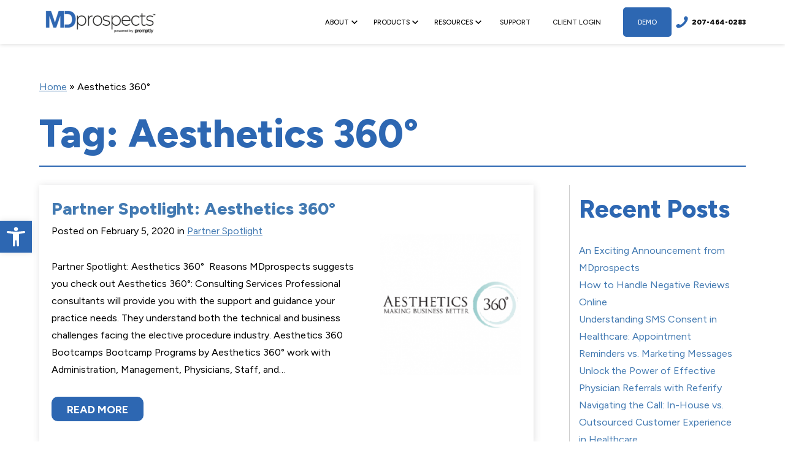

--- FILE ---
content_type: text/html; charset=UTF-8
request_url: https://www.mdprospects.com/tag/aesthetics-360/
body_size: 11157
content:
<!DOCTYPE html><html lang="en-US" dir="ltr" data-wf-page="641c77f4b2e8f349ec563e1d"
 data-wf-site="63ff98bfea07fb2404b0f6cb"><head><meta charset="utf-8"><meta content="width=device-width, initial-scale=1" name="viewport"><meta name='robots' content='index, follow, max-image-preview:large, max-snippet:-1, max-video-preview:-1' />  <script>(function(w,d,s,l,i){w[l]=w[l]||[];w[l].push({'gtm.start':
new Date().getTime(),event:'gtm.js'});var f=d.getElementsByTagName(s)[0],
j=d.createElement(s),dl=l!='dataLayer'?'&l='+l:'';j.async=true;j.src=
'https://www.googletagmanager.com/gtm.js?id='+i+dl;f.parentNode.insertBefore(j,f);
})(window,document,'script','dataLayer','GTM-KN3MTPP');</script> <link media="all" href="https://www.mdprospects.com/wp-content/cache/autoptimize/css/autoptimize_bfa489d844f6fabc14b622ed833d38db.css" rel="stylesheet"><title>Aesthetics 360° | MDprospects</title><meta name="description" content="This archive contains all blog posts under the category of Aesthetics 360° in the MDprospects blog archives." /><link rel="canonical" href="https://www.mdprospects.com/tag/aesthetics-360/" /><meta property="og:locale" content="en_US" /><meta property="og:type" content="article" /><meta property="og:title" content="Aesthetics 360° | MDprospects" /><meta property="og:description" content="This archive contains all blog posts under the category of Aesthetics 360° in the MDprospects blog archives." /><meta property="og:url" content="https://www.mdprospects.com/tag/aesthetics-360/" /><meta property="og:site_name" content="MDprospects" /><meta property="og:image" content="https://www.mdprospects.com/wp-content/uploads/mdprospects_logo_web.png" /><meta property="og:image:width" content="500" /><meta property="og:image:height" content="105" /><meta property="og:image:type" content="image/png" /><meta name="twitter:card" content="summary_large_image" /> <script type="application/ld+json" class="yoast-schema-graph">{"@context":"https://schema.org","@graph":[{"@type":"CollectionPage","@id":"https://www.mdprospects.com/tag/aesthetics-360/","url":"https://www.mdprospects.com/tag/aesthetics-360/","name":"Aesthetics 360° | MDprospects","isPartOf":{"@id":"https://www.mdprospects.com/#website"},"primaryImageOfPage":{"@id":"https://www.mdprospects.com/tag/aesthetics-360/#primaryimage"},"image":{"@id":"https://www.mdprospects.com/tag/aesthetics-360/#primaryimage"},"thumbnailUrl":"https://www.mdprospects.com/wp-content/uploads/360-1.png","description":"This archive contains all blog posts under the category of Aesthetics 360° in the MDprospects blog archives.","breadcrumb":{"@id":"https://www.mdprospects.com/tag/aesthetics-360/#breadcrumb"},"inLanguage":"en-US"},{"@type":"ImageObject","inLanguage":"en-US","@id":"https://www.mdprospects.com/tag/aesthetics-360/#primaryimage","url":"https://www.mdprospects.com/wp-content/uploads/360-1.png","contentUrl":"https://www.mdprospects.com/wp-content/uploads/360-1.png","width":312,"height":312,"caption":"aesthetics 360"},{"@type":"BreadcrumbList","@id":"https://www.mdprospects.com/tag/aesthetics-360/#breadcrumb","itemListElement":[{"@type":"ListItem","position":1,"name":"Home","item":"https://www.mdprospects.com/"},{"@type":"ListItem","position":2,"name":"Aesthetics 360°"}]},{"@type":"WebSite","@id":"https://www.mdprospects.com/#website","url":"https://www.mdprospects.com/","name":"MDprospects","description":"MDprospects provides medical CRM and lead management software for 100&#039;s of practices. Maximize ROI and conversion rates with marketing automation!","potentialAction":[{"@type":"SearchAction","target":{"@type":"EntryPoint","urlTemplate":"https://www.mdprospects.com/?s={search_term_string}"},"query-input":{"@type":"PropertyValueSpecification","valueRequired":true,"valueName":"search_term_string"}}],"inLanguage":"en-US"}]}</script> <link rel='dns-prefetch' href='//code.jquery.com' /><link rel='dns-prefetch' href='//ajax.googleapis.com' /><link rel="alternate" type="application/rss+xml" title="MDprospects &raquo; Aesthetics 360° Tag Feed" href="https://www.mdprospects.com/tag/aesthetics-360/feed/" /><link rel="https://api.w.org/" href="https://www.mdprospects.com/wp-json/" /><link rel="alternate" title="JSON" type="application/json" href="https://www.mdprospects.com/wp-json/wp/v2/tags/79" /><link rel="EditURI" type="application/rsd+xml" title="RSD" href="https://www.mdprospects.com/xmlrpc.php?rsd" /> <script type="text/javascript">!function (o, c) {
            var n = c.documentElement, t = " w-mod-";
            n.className += t + "js", ("ontouchstart" in o || o.DocumentTouch && c instanceof DocumentTouch) && (n.className += t + "touch")
        }(window, document);</script><meta http-equiv="x-dns-prefetch-control" content="on"><link rel="dns-prefetch" href="//fonts.googleapis.com" /><link rel="dns-prefetch" href="//fonts.gstatic.com" /><link rel="dns-prefetch" href="//ajax.googleapis.com" /><link rel="dns-prefetch" href="//apis.google.com" /><link rel="dns-prefetch" href="//google-analytics.com" /><link rel="dns-prefetch" href="//www.google-analytics.com" /><link rel="dns-prefetch" href="//ssl.google-analytics.com" /><link rel="dns-prefetch" href="//youtube.com" /><link rel="dns-prefetch" href="//api.pinterest.com" /><link rel="dns-prefetch" href="//connect.facebook.net" /><link rel="dns-prefetch" href="//platform.twitter.com" /><link rel="dns-prefetch" href="//syndication.twitter.com" /><link rel="dns-prefetch" href="//syndication.twitter.com" /><link rel="dns-prefetch" href="//platform.instagram.com" /><link rel="dns-prefetch" href="//s.gravatar.com" /><link rel="dns-prefetch" href="//s0.wp.com" /><link rel="dns-prefetch" href="//cdn.userway.org/" /><link rel="dns-prefetch" href="//stats.wp.com" /><link rel="dns-prefetch" href="//css.zohocdn.com" /><link rel="dns-prefetch" href="//js.zohocdn.com" /><link rel="dns-prefetch" href="//cdn.userway.org" /><link rel="dns-prefetch" href="//cdn-12c7.kxcdn.com" /><link rel="dns-prefetch" href="//fast.wistia.com" /><link href="https://cdn-12c7.kxcdn.com/images/mdp_com/favicon.ico" rel="shortcut icon" type="image/x-icon"><link href="https://cdn-12c7.kxcdn.com/images/mdp_com/webclip.png" rel="apple-touch-icon"></head><body class="archive tag tag-aesthetics-360 tag-79 wp-embed-responsive wp-theme-glacial has-sidebar"> <noscript><iframe src="https://www.googletagmanager.com/ns.html?id=GTM-KN3MTPP"
height="0" width="0" style="display:none;visibility:hidden"></iframe></noscript> <a id="top"></a> <a class="glacial-skip-link w-tab-link" href="#navigation">Skip to main menu</a> <a class="glacial-skip-link" href="#content">Skip to main content</a> <a class="glacial-skip-link" href="#footer">Skip to footer</a><div data-animation="default" class="rl_navbar5_component w-nav" data-easing2="ease" fs-scrolldisable-element="smart-nav" data-easing="ease" data-collapse="medium" data-w-id="2d69ba11-edb9-e1b4-6759-54af2a078d34" role="banner" data-duration="400"><div class="rl_navbar5_container"> <a href="https://www.mdprospects.com" class="logo w-nav-brand" aria-label="Go to homepage"><img src="https://www.mdprospects.com/wp-content/themes/glacial/images/MDP-Promptly-Lockup-Horizontal.png" loading="lazy" alt="MDprospects Logo" style="padding: 10px;"></a><nav role="navigation" class="rl_navbar5_menu w-nav-menu"><div class="rl_navbar5_menu-left"><div data-hover="true" data-delay="300" data-w-id="2d69ba11-edb9-e1b4-6759-54af2a078d40" class="rl_navbar5_menu-dropdown w-dropdown"><div class="rl_navbar5_dropdown-toggle w-dropdown-toggle"><div class="rl-dropdown-icon w-embed"><svg width=" 100%" height=" 100%" viewbox="0 0 16 16" fill="none" xmlns="http://www.w3.org/2000/svg"> <path fill-rule="evenodd" clip-rule="evenodd" d="M2.55806 6.29544C2.46043 6.19781 2.46043 6.03952 2.55806 5.94189L3.44195 5.058C3.53958 4.96037 3.69787 4.96037 3.7955 5.058L8.00001 9.26251L12.2045 5.058C12.3021 4.96037 12.4604 4.96037 12.5581 5.058L13.4419 5.94189C13.5396 6.03952 13.5396 6.19781 13.4419 6.29544L8.17678 11.5606C8.07915 11.6582 7.92086 11.6582 7.82323 11.5606L2.55806 6.29544Z" fill="currentColor"></path> </svg></div><div class="rl_navbar5_link-text">about</div></div><nav data-w-id="2d69ba11-edb9-e1b4-6759-54af2a078d45" class="rl_navbar5_dropdown-list w-dropdown-list"><div class="rl_navbar5_container"><div class="rl_navbar5_dropdown-content"><div class="rl_navbar5_dropdown-content-left"><div class="rl_navbar5_dropdown-link-list"> <a href="https://www.mdprospects.com/about-us/why-mdprospects/" class="dropdown_link_button w-inline-block"><div>Why MDprospects?</div><div class="dropdown_text">MDprospects lays the foundation for your follow-up process ensuring nobody falls through the cracks.</div> </a></div> <a href="https://www.mdprospects.com/about-us/what-is-a-crm/" class="dropdown_link_button w-inline-block"><div>What is a CRM?</div><div class="dropdown_text">A CRM (Customer Relationship Management) system is a tool that helps businesses improve customer relationships and drive growth.</div> </a> <a href="https://www.mdprospects.com/about-us/what-is-reputation-mgmt/" class="dropdown_link_button w-inline-block"><div>What is Reputation Management?</div><div class="dropdown_text">Reputation management software makes it possible to monitor and reply to incoming reviews, and can provide insightful performance data through reporting.</div> </a> <a href="https://www.mdprospects.com/about-us/why-referral-management/" class="dropdown_link_button w-inline-block"><div>Why Referral Management?</div><div class="dropdown_text">Referral management software streamlines and organizes the referral process while allowing practices to provide high-quality, patient-centered care.</div> </a></div></div></div></nav></div><div data-hover="true" data-delay="300" data-w-id="034721a2-0fec-7177-21f9-079c5013de3d" class="rl_navbar5_menu-dropdown w-dropdown"><div class="rl_navbar5_dropdown-toggle w-dropdown-toggle"><div class="rl-dropdown-icon w-embed"><svg width=" 100%" height=" 100%" viewbox="0 0 16 16" fill="none" xmlns="http://www.w3.org/2000/svg"> <path fill-rule="evenodd" clip-rule="evenodd" d="M2.55806 6.29544C2.46043 6.19781 2.46043 6.03952 2.55806 5.94189L3.44195 5.058C3.53958 4.96037 3.69787 4.96037 3.7955 5.058L8.00001 9.26251L12.2045 5.058C12.3021 4.96037 12.4604 4.96037 12.5581 5.058L13.4419 5.94189C13.5396 6.03952 13.5396 6.19781 13.4419 6.29544L8.17678 11.5606C8.07915 11.6582 7.92086 11.6582 7.82323 11.5606L2.55806 6.29544Z" fill="currentColor"></path> </svg></div><div class="rl_navbar5_link-text">products</div></div><nav data-w-id="034721a2-0fec-7177-21f9-079c5013de42" class="rl_navbar5_dropdown-list w-dropdown-list"><div class="rl_navbar5_container"><div class="rl_navbar5_dropdown-content"><div class="rl_navbar5_dropdown-content-left"><div class="rl_navbar5_dropdown-link-list"> <a href="https://www.mdprospects.com/products/mdprospects/" class="dropdown_link_button w-inline-block"><img src="https://www.mdprospects.com/wp-content/themes/glacial/images/MDP-Promptly-Lockup-Horizontal.png" loading="lazy" sizes="100vw" srcset="https://www.mdprospects.com/wp-content/themes/glacial/images/MDP-Promptly-Lockup-Horizontal.png 500w" alt="" class="dropdown_logo"><div class="dropdown_text">Our flagship product, MDprospects, is a powerful lead management tool built to ensure no leads slip through the cracks.</div> </a></div><div class="rl_navbar5_dropdown-link-list"> <a href="https://www.mdprospects.com/products/mdidentity/" class="dropdown_link_button w-inline-block"><img src="https://www.mdprospects.com/wp-content/themes/glacial/images/MDI-Promptly-Lockup-Horizontal.png" loading="lazy" alt="" class="dropdown_logo"><div class="dropdown_text">Take control of your reviews by easily generating real patient testimonials for each of your locations and providers with little to no effort.</div> </a></div> <a href="https://www.mdprospects.com/products/referify/" class="dropdown_link_button w-inline-block"><img src="https://www.mdprospects.com/wp-content/themes/glacial/images/Referify-Promptly-Lockup-Horizontal.png" loading="lazy" sizes="100vw" srcset="https://www.mdprospects.com/wp-content/themes/glacial/images/Referify-Promptly-Lockup-Horizontal.png 500w, https://www.mdprospects.com/wp-content/themes/glacial/images/Referify-Promptly-Lockup-Horizontal.png 500w" alt="" class="dropdown_logo"><div class="dropdown_text">Referify is the first and only software platform for medical practices that combines a web based referral portal with an outreach tool for managing referring networks.</div> </a> <a href="https://www.mdprospects.com/products/appointec/" class="dropdown_link_button w-inline-block"><img src="https://cdn-12c7.kxcdn.com/images/mdp_com/ajax-logo5.jpg" loading="lazy" sizes="100vw" srcset="https://cdn-12c7.kxcdn.com/images/mdp_com/ajax-logo5-p-500.jpg 500w, https://cdn-12c7.kxcdn.com/images/mdp_com/ajax-logo5.jpg 500w" alt="" class="dropdown_logo"><div class="dropdown_text">Appointec enables practices to efficiently organize their schedules and offer convenient booking options to patients day and night.</div> </a></div></div></div></nav></div><div data-hover="true" data-delay="300" data-w-id="524afd45-7aa9-9011-fc73-17c915706fd3" class="rl_navbar5_menu-dropdown w-dropdown"><div class="rl_navbar5_dropdown-toggle w-dropdown-toggle"><div class="rl-dropdown-icon w-embed"><svg width=" 100%" height=" 100%" viewbox="0 0 16 16" fill="none" xmlns="http://www.w3.org/2000/svg"> <path fill-rule="evenodd" clip-rule="evenodd" d="M2.55806 6.29544C2.46043 6.19781 2.46043 6.03952 2.55806 5.94189L3.44195 5.058C3.53958 4.96037 3.69787 4.96037 3.7955 5.058L8.00001 9.26251L12.2045 5.058C12.3021 4.96037 12.4604 4.96037 12.5581 5.058L13.4419 5.94189C13.5396 6.03952 13.5396 6.19781 13.4419 6.29544L8.17678 11.5606C8.07915 11.6582 7.92086 11.6582 7.82323 11.5606L2.55806 6.29544Z" fill="currentColor"></path> </svg></div><div class="rl_navbar5_link-text">resources</div></div><nav data-w-id="524afd45-7aa9-9011-fc73-17c915706fd8" class="rl_navbar5_dropdown-list w-dropdown-list"><div class="rl_navbar5_container"><div class="rl_navbar5_dropdown-content"><div class="rl_navbar5_dropdown-content-left"> <a href="https://www.mdprospects.com/blog/" class="dropdown_link_button w-inline-block"><div>Blog</div><div class="dropdown_text">Read our blog to learn more about industry best practices and how the features across our product suite can improve your workflow.</div> </a> <a href="https://www.mdprospects.com/resources/faq/" class="dropdown_link_button w-inline-block"><div>FAQ</div><div class="dropdown_text">Check out our list of frequently asked questions to better understand how MDprospects can work with your unique practice needs.</div> </a></div></div></div></nav></div> <a href="https://www.mdprospects.com/support/" class="navlink w-nav-link">support</a> <a href="https://www.mdprospects.com/log-in/" target="_blank" rel="nofollow" class="navlink w-nav-link">client login</a></div><div class="rl_navbar5_menu-right"> <a href="https://www.mdprospects.com/demo/" class="navlink client w-button">demo</a> <a href="tel:12074640283" class="phone_btn w-inline-block"><img src="https://cdn-12c7.kxcdn.com/images/mdp_com/phone-icon.svg" loading="lazy" alt="" class="phone_icon"><div>207-464-0283</div> </a></div></nav><div class="rl_navbar5_menu-button w-nav-button"><div class="rl_menu-icon"><div class="rl_menu-icon_line-top"></div><div class="rl_menu-icon_line-middle"><div class="rl_menu-icon_line-middle-inner"></div></div><div class="rl_menu-icon_line-bottom"></div></div></div></div></div><div data-animation="default" data-collapse="medium" data-duration="400" data-easing="ease" data-easing2="ease" role="banner" class="navbar w-nav"><nav role="navigation" class="navmenu w-nav-menu"> <a href="https://www.mdprospects.com/resources/" class="navlink w-nav-link">Resources</a> <a href="https://www.mdprospects.com/demo/" class="navlink w-nav-link">Demo</a> <a href="https://www.mdprospects.com/contact-us/" class="navlink w-nav-link">Contact</a> <a href="https://www.mdprospects.com/log-in/" class="navlink client w-nav-link">client login</a> <a href="https://www.mdprospects.com/support/" class="navlink support w-nav-link">need support?</a></nav> <a href="tel:12074640283" class="phone_btn w-inline-block"><img src="https://cdn-12c7.kxcdn.com/images/mdp_com/phone-icon.svg" loading="lazy" alt="" class="phone_icon"><div>207-464-0283</div> </a><div class="w-nav-button"><div class="w-icon-nav-menu"></div></div></div> <a tabindex="0" id="content"></a><div><div class="standard-inner-wrapper entry"><p id="breadcrumbs"><span><span><a href="https://www.mdprospects.com/">Home</a></span> » <span class="breadcrumb_last" aria-current="page">Aesthetics 360°</span></span></p><h1>Tag: Aesthetics 360°</h1><div class="flex-wrapper justify-between"><main class="main-content" ><div class="blog-grid-wrapper"><article class="post-excerpt" id="post-771"><div class="blog-entry-wrapper"><div class="blog-entry-wrap"><h2 class="blog-title-excerpt"> <a href="https://www.mdprospects.com/partner-spotlight/partner-spotlight-aesthetics-360/" rel="bookmark"
 title="Read more about Partner Spotlight: Aesthetics 360° ">Partner Spotlight: Aesthetics 360° </a></h2><p>Posted on February 5, 2020 in <a href="https://www.mdprospects.com/category/partner-spotlight/" rel="category tag">Partner Spotlight</a></p><p>Partner Spotlight: Aesthetics 360°  Reasons MDprospects suggests you check out Aesthetics 360°: Consulting Services Professional consultants will provide you with the support and guidance your practice needs. They understand both the technical and business challenges facing the elective procedure industry. Aesthetics 360 Bootcamps Bootcamp Programs by Aesthetics 360° work with Administration, Management, Physicians, Staff, and&#8230;</p> <a href="https://www.mdprospects.com/partner-spotlight/partner-spotlight-aesthetics-360/" rel="bookmark" title="Partner Spotlight: Aesthetics 360° " class="moretag">Read
 More </a></div><div class="featured-img-post"> <a href="https://www.mdprospects.com/partner-spotlight/partner-spotlight-aesthetics-360/" title="Read more about Partner Spotlight: Aesthetics 360° "> <img width="270" height="270" src="https://www.mdprospects.com/wp-content/uploads/360-1-270x270.png" class="attachment-post-thumbnail size-post-thumbnail wp-post-image" alt="aesthetics 360" decoding="async" fetchpriority="high" srcset="https://www.mdprospects.com/wp-content/uploads/360-1-270x270.png 270w, https://www.mdprospects.com/wp-content/uploads/360-1-300x300.png 300w, https://www.mdprospects.com/wp-content/uploads/360-1-150x150.png 150w, https://www.mdprospects.com/wp-content/uploads/360-1.png 312w" sizes="(max-width: 270px) 100vw, 270px" /> </a></div></article></div></main><aside><div class="related-topics-div"><div><h2 class="wp-block-heading">Recent Posts</h2></div><div><ul class="wp-block-latest-posts__list wp-block-latest-posts"><li><a class="wp-block-latest-posts__post-title" href="https://www.mdprospects.com/general/mdprospects-joins-promptly-family-patient-experience-suite/">An Exciting Announcement from MDprospects</a></li><li><a class="wp-block-latest-posts__post-title" href="https://www.mdprospects.com/mdidentity/how-to-handle-negative-reviews-online/">How to Handle Negative Reviews Online</a></li><li><a class="wp-block-latest-posts__post-title" href="https://www.mdprospects.com/mdprospects/understanding-sms-consent-in-healthcare/">Understanding SMS Consent in Healthcare: Appointment Reminders vs. Marketing Messages</a></li><li><a class="wp-block-latest-posts__post-title" href="https://www.mdprospects.com/referify/unlock-the-power-of-effective-physician-referrals-with-referify/">Unlock the Power of Effective Physician Referrals with Referify</a></li><li><a class="wp-block-latest-posts__post-title" href="https://www.mdprospects.com/mdprospects/navigating-the-call-in-house-vs-outsourced-customer-experience-in-healthcare/">Navigating the Call: In-House vs. Outsourced Customer Experience in Healthcare</a></li></ul></div><div><hr class="wp-block-separator has-alpha-channel-opacity"/></div><div><h2 class="wp-block-heading">Categories</h2></div><div><ul class="wp-block-categories-list wp-block-categories"><li class="cat-item cat-item-4"><a href="https://www.mdprospects.com/category/general/">General</a></li><li class="cat-item cat-item-131"><a href="https://www.mdprospects.com/category/mdidentity/">MDidentity</a></li><li class="cat-item cat-item-135"><a href="https://www.mdprospects.com/category/mdprospects/">MDprospects</a></li><li class="cat-item cat-item-120"><a href="https://www.mdprospects.com/category/news/">News</a></li><li class="cat-item cat-item-55"><a href="https://www.mdprospects.com/category/partner-spotlight/">Partner Spotlight</a></li><li class="cat-item cat-item-136"><a href="https://www.mdprospects.com/category/referify/">Referify</a></li></ul></div><div><hr class="wp-block-separator has-alpha-channel-opacity"/></div><div><h2 class="wp-block-heading">Archives</h2></div><div><div class="wp-block-archives-dropdown wp-block-archives"><label for="wp-block-archives-1" class="wp-block-archives__label screen-reader-text">Archives</label> <select id="wp-block-archives-1" name="archive-dropdown"><option value="">Select Month</option><option value='https://www.mdprospects.com/2025/04/'> April 2025</option><option value='https://www.mdprospects.com/2024/12/'> December 2024</option><option value='https://www.mdprospects.com/2024/09/'> September 2024</option><option value='https://www.mdprospects.com/2024/05/'> May 2024</option><option value='https://www.mdprospects.com/2023/09/'> September 2023</option><option value='https://www.mdprospects.com/2023/05/'> May 2023</option><option value='https://www.mdprospects.com/2023/03/'> March 2023</option><option value='https://www.mdprospects.com/2023/02/'> February 2023</option><option value='https://www.mdprospects.com/2023/01/'> January 2023</option><option value='https://www.mdprospects.com/2022/12/'> December 2022</option><option value='https://www.mdprospects.com/2022/10/'> October 2022</option><option value='https://www.mdprospects.com/2022/07/'> July 2022</option><option value='https://www.mdprospects.com/2022/06/'> June 2022</option><option value='https://www.mdprospects.com/2022/05/'> May 2022</option><option value='https://www.mdprospects.com/2022/04/'> April 2022</option><option value='https://www.mdprospects.com/2022/03/'> March 2022</option><option value='https://www.mdprospects.com/2022/02/'> February 2022</option><option value='https://www.mdprospects.com/2022/01/'> January 2022</option><option value='https://www.mdprospects.com/2021/12/'> December 2021</option><option value='https://www.mdprospects.com/2021/11/'> November 2021</option><option value='https://www.mdprospects.com/2021/10/'> October 2021</option><option value='https://www.mdprospects.com/2021/09/'> September 2021</option><option value='https://www.mdprospects.com/2021/08/'> August 2021</option><option value='https://www.mdprospects.com/2021/07/'> July 2021</option><option value='https://www.mdprospects.com/2021/06/'> June 2021</option><option value='https://www.mdprospects.com/2021/04/'> April 2021</option><option value='https://www.mdprospects.com/2021/03/'> March 2021</option><option value='https://www.mdprospects.com/2021/02/'> February 2021</option><option value='https://www.mdprospects.com/2021/01/'> January 2021</option><option value='https://www.mdprospects.com/2020/12/'> December 2020</option><option value='https://www.mdprospects.com/2020/11/'> November 2020</option><option value='https://www.mdprospects.com/2020/09/'> September 2020</option><option value='https://www.mdprospects.com/2020/08/'> August 2020</option><option value='https://www.mdprospects.com/2020/05/'> May 2020</option><option value='https://www.mdprospects.com/2020/04/'> April 2020</option><option value='https://www.mdprospects.com/2020/03/'> March 2020</option><option value='https://www.mdprospects.com/2020/02/'> February 2020</option><option value='https://www.mdprospects.com/2020/01/'> January 2020</option><option value='https://www.mdprospects.com/2019/12/'> December 2019</option><option value='https://www.mdprospects.com/2019/11/'> November 2019</option><option value='https://www.mdprospects.com/2019/10/'> October 2019</option><option value='https://www.mdprospects.com/2018/11/'> November 2018</option><option value='https://www.mdprospects.com/2018/10/'> October 2018</option><option value='https://www.mdprospects.com/2018/05/'> May 2018</option><option value='https://www.mdprospects.com/2017/12/'> December 2017</option><option value='https://www.mdprospects.com/2017/09/'> September 2017</option><option value='https://www.mdprospects.com/2017/04/'> April 2017</option><option value='https://www.mdprospects.com/2017/02/'> February 2017</option><option value='https://www.mdprospects.com/2016/10/'> October 2016</option><option value='https://www.mdprospects.com/2016/08/'> August 2016</option><option value='https://www.mdprospects.com/2016/07/'> July 2016</option><option value='https://www.mdprospects.com/2016/06/'> June 2016</option><option value='https://www.mdprospects.com/2016/05/'> May 2016</option><option value='https://www.mdprospects.com/2016/04/'> April 2016</option><option value='https://www.mdprospects.com/2016/03/'> March 2016</option><option value='https://www.mdprospects.com/2016/02/'> February 2016</option> </select><script>( ( [ dropdownId, homeUrl ] ) => {
		const dropdown = document.getElementById( dropdownId );
		function onSelectChange() {
			setTimeout( () => {
				if ( 'escape' === dropdown.dataset.lastkey ) {
					return;
				}
				if ( dropdown.value ) {
					location.href = dropdown.value;
				}
			}, 250 );
		}
		function onKeyUp( event ) {
			if ( 'Escape' === event.key ) {
				dropdown.dataset.lastkey = 'escape';
			} else {
				delete dropdown.dataset.lastkey;
			}
		}
		function onClick() {
			delete dropdown.dataset.lastkey;
		}
		dropdown.addEventListener( 'keyup', onKeyUp );
		dropdown.addEventListener( 'click', onClick );
		dropdown.addEventListener( 'change', onSelectChange );
	} )( ["wp-block-archives-1","https://www.mdprospects.com"] );
//# sourceURL=block_core_archives_build_dropdown_script</script> </div></div></div></aside></div></div></div> <a id="footer"></a><div class="footer_section wf-section"><div class="quick_links_wrapper"> <a href="https://www.mdprospects.com/about-us/" class="quick_link">about</a><div class="divider"></div> <a href="https://www.mdprospects.com/products/" class="quick_link">products</a><div class="divider"></div> <a href="https://www.mdprospects.com/resources/" class="quick_link">resources</a><div class="divider"></div> <a href="https://www.mdprospects.com/support/" class="quick_link">support</a><div class="divider"></div> <a href="https://www.mdprospects.com/demo/" class="quick_link">demo</a><div class="divider"></div> <a href="https://www.mdprospects.com/log-in/" target="_blank" class="quick_link">Login</a></div><div class="footer_wrapper"><div class="social_media_wrapper"> <a href="https://www.facebook.com/MDprospects/" class="soc_media_btn w-inline-block" target="_blank" rel="nofollow"><img src="https://cdn-12c7.kxcdn.com/images/mdp_com/facebook-icon.svg" loading="lazy" alt="Facebook Icon"></a> <a href="https://www.linkedin.com/company/3521723/admin/" class="soc_media_btn w-inline-block" target="_blank" rel="nofollow"><img src="https://cdn-12c7.kxcdn.com/images/mdp_com/linkedin-icon.svg" loading="lazy" alt="LinkedIn Icon"></a> <a href="https://www.instagram.com/mdprospects/" class="soc_media_btn w-inline-block" target="_blank" rel="nofollow"><img src="https://cdn-12c7.kxcdn.com/images/mdp_com/insta-icon.svg" loading="lazy" alt="Instagram Icon"></a> <a href="https://www.mdprospects.com/blog/" class="soc_media_btn w-inline-block"><img src="https://cdn-12c7.kxcdn.com/images/mdp_com/blog-icon.svg" loading="lazy" alt="RSS Icon"></a></div> <a href="https://www.mdprospects.com" class="footer_logo w-inline-block" aria-label="Go to homepage"><img src="https://www.mdprospects.com/wp-content/themes/glacial/images/MDP-Promptly-Lockup-Horizontal.png" loading="lazy" alt="MDprospects Logo"></a><div class="footer_text">Copyright 2010 - 2026 MDProspects, Inc. All rights reserved.<br> 619 Brighton Ave, Suite 202B, Portland, ME 04102 | <a href="tel:12074640283">(207) 464-0283</a><br />Designed by <a href="https://www.glacial.com/" rel="nofollow" title="Link to the Glacial Multimedia website">Glacial Multimedia</a>.<br />If you are using a screen reader and are having problems using this website, please call <a href="tel:12074640283">(207) 464-0283</a>.</div> <a href="https://www.mdprospects.com/accessibility-disclaimer/" class="disclaimer_link">Accessibility Disclaimer</a> <a href="https://www.mdprospects.com/privacy-policy/" class="disclaimer_link">Privacy Policy</a> <a href="https://www.mdprospects.com/terms-of-service/" class="disclaimer_link">Terms of Service</a> <a href="#top" class="back_to_top_btn w-inline-block"><img src="https://cdn-12c7.kxcdn.com/images/mdp_com/arrow-up-icon.svg" loading="lazy" alt="Arrow Pointing Up" class="arrow_up"><div>back to top</div> </a></div></div> <a id="topBtn" href="#top" class="top-floating-button">&#8679;</a> <script type="speculationrules">{"prefetch":[{"source":"document","where":{"and":[{"href_matches":"/*"},{"not":{"href_matches":["/wp-*.php","/wp-admin/*","/wp-content/uploads/*","/wp-content/*","/wp-content/plugins/*","/wp-content/themes/glacial/*","/*\\?(.+)"]}},{"not":{"selector_matches":"a[rel~=\"nofollow\"]"}},{"not":{"selector_matches":".no-prefetch, .no-prefetch a"}}]},"eagerness":"conservative"}]}</script> <script src="https://code.jquery.com/jquery-3.5.1.min.js" id="jquery-js"></script> <script id="pojo-a11y-js-extra">var PojoA11yOptions = {"focusable":"","remove_link_target":"","add_role_links":"","enable_save":"1","save_expiration":"12"};
//# sourceURL=pojo-a11y-js-extra</script> <script src="https://www.mdprospects.com/wp-content/plugins/pojo-accessibility/modules/legacy/assets/js/app.min.js?ver=1.0.0" id="pojo-a11y-js"></script> <script src="https://www.mdprospects.com/wp-content/themes/glacial/js/webflow.js" id="webflowjs-js"></script> <script src="https://www.mdprospects.com/wp-content/themes/glacial/js/glacial.js" id="glacial-js"></script> <script src="https://ajax.googleapis.com/ajax/libs/webfont/1.6.26/webfont.js" id="webfontscript-js"></script> <script id="webfontscript-js-after">WebFont.load({google: {
			families: ["Figtree:300,regular,500,700,800,900"]
		  }
			});
//# sourceURL=webfontscript-js-after</script> <script id="wp-emoji-settings" type="application/json">{"baseUrl":"https://s.w.org/images/core/emoji/17.0.2/72x72/","ext":".png","svgUrl":"https://s.w.org/images/core/emoji/17.0.2/svg/","svgExt":".svg","source":{"concatemoji":"https://www.mdprospects.com/wp-includes/js/wp-emoji-release.min.js?ver=6.9"}}</script> <script type="module">/*! This file is auto-generated */
const a=JSON.parse(document.getElementById("wp-emoji-settings").textContent),o=(window._wpemojiSettings=a,"wpEmojiSettingsSupports"),s=["flag","emoji"];function i(e){try{var t={supportTests:e,timestamp:(new Date).valueOf()};sessionStorage.setItem(o,JSON.stringify(t))}catch(e){}}function c(e,t,n){e.clearRect(0,0,e.canvas.width,e.canvas.height),e.fillText(t,0,0);t=new Uint32Array(e.getImageData(0,0,e.canvas.width,e.canvas.height).data);e.clearRect(0,0,e.canvas.width,e.canvas.height),e.fillText(n,0,0);const a=new Uint32Array(e.getImageData(0,0,e.canvas.width,e.canvas.height).data);return t.every((e,t)=>e===a[t])}function p(e,t){e.clearRect(0,0,e.canvas.width,e.canvas.height),e.fillText(t,0,0);var n=e.getImageData(16,16,1,1);for(let e=0;e<n.data.length;e++)if(0!==n.data[e])return!1;return!0}function u(e,t,n,a){switch(t){case"flag":return n(e,"\ud83c\udff3\ufe0f\u200d\u26a7\ufe0f","\ud83c\udff3\ufe0f\u200b\u26a7\ufe0f")?!1:!n(e,"\ud83c\udde8\ud83c\uddf6","\ud83c\udde8\u200b\ud83c\uddf6")&&!n(e,"\ud83c\udff4\udb40\udc67\udb40\udc62\udb40\udc65\udb40\udc6e\udb40\udc67\udb40\udc7f","\ud83c\udff4\u200b\udb40\udc67\u200b\udb40\udc62\u200b\udb40\udc65\u200b\udb40\udc6e\u200b\udb40\udc67\u200b\udb40\udc7f");case"emoji":return!a(e,"\ud83e\u1fac8")}return!1}function f(e,t,n,a){let r;const o=(r="undefined"!=typeof WorkerGlobalScope&&self instanceof WorkerGlobalScope?new OffscreenCanvas(300,150):document.createElement("canvas")).getContext("2d",{willReadFrequently:!0}),s=(o.textBaseline="top",o.font="600 32px Arial",{});return e.forEach(e=>{s[e]=t(o,e,n,a)}),s}function r(e){var t=document.createElement("script");t.src=e,t.defer=!0,document.head.appendChild(t)}a.supports={everything:!0,everythingExceptFlag:!0},new Promise(t=>{let n=function(){try{var e=JSON.parse(sessionStorage.getItem(o));if("object"==typeof e&&"number"==typeof e.timestamp&&(new Date).valueOf()<e.timestamp+604800&&"object"==typeof e.supportTests)return e.supportTests}catch(e){}return null}();if(!n){if("undefined"!=typeof Worker&&"undefined"!=typeof OffscreenCanvas&&"undefined"!=typeof URL&&URL.createObjectURL&&"undefined"!=typeof Blob)try{var e="postMessage("+f.toString()+"("+[JSON.stringify(s),u.toString(),c.toString(),p.toString()].join(",")+"));",a=new Blob([e],{type:"text/javascript"});const r=new Worker(URL.createObjectURL(a),{name:"wpTestEmojiSupports"});return void(r.onmessage=e=>{i(n=e.data),r.terminate(),t(n)})}catch(e){}i(n=f(s,u,c,p))}t(n)}).then(e=>{for(const n in e)a.supports[n]=e[n],a.supports.everything=a.supports.everything&&a.supports[n],"flag"!==n&&(a.supports.everythingExceptFlag=a.supports.everythingExceptFlag&&a.supports[n]);var t;a.supports.everythingExceptFlag=a.supports.everythingExceptFlag&&!a.supports.flag,a.supports.everything||((t=a.source||{}).concatemoji?r(t.concatemoji):t.wpemoji&&t.twemoji&&(r(t.twemoji),r(t.wpemoji)))});
//# sourceURL=https://www.mdprospects.com/wp-includes/js/wp-emoji-loader.min.js</script> <nav id="pojo-a11y-toolbar" class="pojo-a11y-toolbar-left pojo-a11y-" role="navigation"><div class="pojo-a11y-toolbar-toggle"> <a class="pojo-a11y-toolbar-link pojo-a11y-toolbar-toggle-link" href="javascript:void(0);" title="Accessibility Tools" role="button"> <span class="pojo-sr-only sr-only">Open toolbar</span> <svg xmlns="http://www.w3.org/2000/svg" viewBox="0 0 100 100" fill="currentColor" width="1em"><title>Accessibility Tools</title> <path d="M50 .8c5.7 0 10.4 4.7 10.4 10.4S55.7 21.6 50 21.6s-10.4-4.7-10.4-10.4S44.3.8 50 .8zM92.2 32l-21.9 2.3c-2.6.3-4.6 2.5-4.6 5.2V94c0 2.9-2.3 5.2-5.2 5.2H60c-2.7 0-4.9-2.1-5.2-4.7l-2.2-24.7c-.1-1.5-1.4-2.5-2.8-2.4-1.3.1-2.2 1.1-2.4 2.4l-2.2 24.7c-.2 2.7-2.5 4.7-5.2 4.7h-.5c-2.9 0-5.2-2.3-5.2-5.2V39.4c0-2.7-2-4.9-4.6-5.2L7.8 32c-2.6-.3-4.6-2.5-4.6-5.2v-.5c0-2.6 2.1-4.7 4.7-4.7h.5c19.3 1.8 33.2 2.8 41.7 2.8s22.4-.9 41.7-2.8c2.6-.2 4.9 1.6 5.2 4.3v1c-.1 2.6-2.1 4.8-4.8 5.1z"/> </svg> </a></div><div class="pojo-a11y-toolbar-overlay"><div class="pojo-a11y-toolbar-inner"><p class="pojo-a11y-toolbar-title">Accessibility Tools</p><ul class="pojo-a11y-toolbar-items pojo-a11y-tools"><li class="pojo-a11y-toolbar-item"> <a href="#" class="pojo-a11y-toolbar-link pojo-a11y-btn-resize-font pojo-a11y-btn-resize-plus" data-action="resize-plus" data-action-group="resize" tabindex="-1" role="button"> <span class="pojo-a11y-toolbar-icon"><svg version="1.1" xmlns="http://www.w3.org/2000/svg" width="1em" viewBox="0 0 448 448"><title>Increase Text</title><path fill="currentColor" d="M256 200v16c0 4.25-3.75 8-8 8h-56v56c0 4.25-3.75 8-8 8h-16c-4.25 0-8-3.75-8-8v-56h-56c-4.25 0-8-3.75-8-8v-16c0-4.25 3.75-8 8-8h56v-56c0-4.25 3.75-8 8-8h16c4.25 0 8 3.75 8 8v56h56c4.25 0 8 3.75 8 8zM288 208c0-61.75-50.25-112-112-112s-112 50.25-112 112 50.25 112 112 112 112-50.25 112-112zM416 416c0 17.75-14.25 32-32 32-8.5 0-16.75-3.5-22.5-9.5l-85.75-85.5c-29.25 20.25-64.25 31-99.75 31-97.25 0-176-78.75-176-176s78.75-176 176-176 176 78.75 176 176c0 35.5-10.75 70.5-31 99.75l85.75 85.75c5.75 5.75 9.25 14 9.25 22.5z"></path></svg></span><span class="pojo-a11y-toolbar-text">Increase Text</span> </a></li><li class="pojo-a11y-toolbar-item"> <a href="#" class="pojo-a11y-toolbar-link pojo-a11y-btn-resize-font pojo-a11y-btn-resize-minus" data-action="resize-minus" data-action-group="resize" tabindex="-1" role="button"> <span class="pojo-a11y-toolbar-icon"><svg version="1.1" xmlns="http://www.w3.org/2000/svg" width="1em" viewBox="0 0 448 448"><title>Decrease Text</title><path fill="currentColor" d="M256 200v16c0 4.25-3.75 8-8 8h-144c-4.25 0-8-3.75-8-8v-16c0-4.25 3.75-8 8-8h144c4.25 0 8 3.75 8 8zM288 208c0-61.75-50.25-112-112-112s-112 50.25-112 112 50.25 112 112 112 112-50.25 112-112zM416 416c0 17.75-14.25 32-32 32-8.5 0-16.75-3.5-22.5-9.5l-85.75-85.5c-29.25 20.25-64.25 31-99.75 31-97.25 0-176-78.75-176-176s78.75-176 176-176 176 78.75 176 176c0 35.5-10.75 70.5-31 99.75l85.75 85.75c5.75 5.75 9.25 14 9.25 22.5z"></path></svg></span><span class="pojo-a11y-toolbar-text">Decrease Text</span> </a></li><li class="pojo-a11y-toolbar-item"> <a href="#" class="pojo-a11y-toolbar-link pojo-a11y-btn-background-group pojo-a11y-btn-grayscale" data-action="grayscale" data-action-group="schema" tabindex="-1" role="button"> <span class="pojo-a11y-toolbar-icon"><svg version="1.1" xmlns="http://www.w3.org/2000/svg" width="1em" viewBox="0 0 448 448"><title>Grayscale</title><path fill="currentColor" d="M15.75 384h-15.75v-352h15.75v352zM31.5 383.75h-8v-351.75h8v351.75zM55 383.75h-7.75v-351.75h7.75v351.75zM94.25 383.75h-7.75v-351.75h7.75v351.75zM133.5 383.75h-15.5v-351.75h15.5v351.75zM165 383.75h-7.75v-351.75h7.75v351.75zM180.75 383.75h-7.75v-351.75h7.75v351.75zM196.5 383.75h-7.75v-351.75h7.75v351.75zM235.75 383.75h-15.75v-351.75h15.75v351.75zM275 383.75h-15.75v-351.75h15.75v351.75zM306.5 383.75h-15.75v-351.75h15.75v351.75zM338 383.75h-15.75v-351.75h15.75v351.75zM361.5 383.75h-15.75v-351.75h15.75v351.75zM408.75 383.75h-23.5v-351.75h23.5v351.75zM424.5 383.75h-8v-351.75h8v351.75zM448 384h-15.75v-352h15.75v352z"></path></svg></span><span class="pojo-a11y-toolbar-text">Grayscale</span> </a></li><li class="pojo-a11y-toolbar-item"> <a href="#" class="pojo-a11y-toolbar-link pojo-a11y-btn-background-group pojo-a11y-btn-high-contrast" data-action="high-contrast" data-action-group="schema" tabindex="-1" role="button"> <span class="pojo-a11y-toolbar-icon"><svg version="1.1" xmlns="http://www.w3.org/2000/svg" width="1em" viewBox="0 0 448 448"><title>High Contrast</title><path fill="currentColor" d="M192 360v-272c-75 0-136 61-136 136s61 136 136 136zM384 224c0 106-86 192-192 192s-192-86-192-192 86-192 192-192 192 86 192 192z"></path></svg></span><span class="pojo-a11y-toolbar-text">High Contrast</span> </a></li><li class="pojo-a11y-toolbar-item"> <a href="#" class="pojo-a11y-toolbar-link pojo-a11y-btn-background-group pojo-a11y-btn-negative-contrast" data-action="negative-contrast" data-action-group="schema" tabindex="-1" role="button"> <span class="pojo-a11y-toolbar-icon"><svg version="1.1" xmlns="http://www.w3.org/2000/svg" width="1em" viewBox="0 0 448 448"><title>Negative Contrast</title><path fill="currentColor" d="M416 240c-23.75-36.75-56.25-68.25-95.25-88.25 10 17 15.25 36.5 15.25 56.25 0 61.75-50.25 112-112 112s-112-50.25-112-112c0-19.75 5.25-39.25 15.25-56.25-39 20-71.5 51.5-95.25 88.25 42.75 66 111.75 112 192 112s149.25-46 192-112zM236 144c0-6.5-5.5-12-12-12-41.75 0-76 34.25-76 76 0 6.5 5.5 12 12 12s12-5.5 12-12c0-28.5 23.5-52 52-52 6.5 0 12-5.5 12-12zM448 240c0 6.25-2 12-5 17.25-46 75.75-130.25 126.75-219 126.75s-173-51.25-219-126.75c-3-5.25-5-11-5-17.25s2-12 5-17.25c46-75.5 130.25-126.75 219-126.75s173 51.25 219 126.75c3 5.25 5 11 5 17.25z"></path></svg></span><span class="pojo-a11y-toolbar-text">Negative Contrast</span> </a></li><li class="pojo-a11y-toolbar-item"> <a href="#" class="pojo-a11y-toolbar-link pojo-a11y-btn-background-group pojo-a11y-btn-light-background" data-action="light-background" data-action-group="schema" tabindex="-1" role="button"> <span class="pojo-a11y-toolbar-icon"><svg version="1.1" xmlns="http://www.w3.org/2000/svg" width="1em" viewBox="0 0 448 448"><title>Light Background</title><path fill="currentColor" d="M184 144c0 4.25-3.75 8-8 8s-8-3.75-8-8c0-17.25-26.75-24-40-24-4.25 0-8-3.75-8-8s3.75-8 8-8c23.25 0 56 12.25 56 40zM224 144c0-50-50.75-80-96-80s-96 30-96 80c0 16 6.5 32.75 17 45 4.75 5.5 10.25 10.75 15.25 16.5 17.75 21.25 32.75 46.25 35.25 74.5h57c2.5-28.25 17.5-53.25 35.25-74.5 5-5.75 10.5-11 15.25-16.5 10.5-12.25 17-29 17-45zM256 144c0 25.75-8.5 48-25.75 67s-40 45.75-42 72.5c7.25 4.25 11.75 12.25 11.75 20.5 0 6-2.25 11.75-6.25 16 4 4.25 6.25 10 6.25 16 0 8.25-4.25 15.75-11.25 20.25 2 3.5 3.25 7.75 3.25 11.75 0 16.25-12.75 24-27.25 24-6.5 14.5-21 24-36.75 24s-30.25-9.5-36.75-24c-14.5 0-27.25-7.75-27.25-24 0-4 1.25-8.25 3.25-11.75-7-4.5-11.25-12-11.25-20.25 0-6 2.25-11.75 6.25-16-4-4.25-6.25-10-6.25-16 0-8.25 4.5-16.25 11.75-20.5-2-26.75-24.75-53.5-42-72.5s-25.75-41.25-25.75-67c0-68 64.75-112 128-112s128 44 128 112z"></path></svg></span><span class="pojo-a11y-toolbar-text">Light Background</span> </a></li><li class="pojo-a11y-toolbar-item"> <a href="#" class="pojo-a11y-toolbar-link pojo-a11y-btn-links-underline" data-action="links-underline" data-action-group="toggle" tabindex="-1" role="button"> <span class="pojo-a11y-toolbar-icon"><svg version="1.1" xmlns="http://www.w3.org/2000/svg" width="1em" viewBox="0 0 448 448"><title>Links Underline</title><path fill="currentColor" d="M364 304c0-6.5-2.5-12.5-7-17l-52-52c-4.5-4.5-10.75-7-17-7-7.25 0-13 2.75-18 8 8.25 8.25 18 15.25 18 28 0 13.25-10.75 24-24 24-12.75 0-19.75-9.75-28-18-5.25 5-8.25 10.75-8.25 18.25 0 6.25 2.5 12.5 7 17l51.5 51.75c4.5 4.5 10.75 6.75 17 6.75s12.5-2.25 17-6.5l36.75-36.5c4.5-4.5 7-10.5 7-16.75zM188.25 127.75c0-6.25-2.5-12.5-7-17l-51.5-51.75c-4.5-4.5-10.75-7-17-7s-12.5 2.5-17 6.75l-36.75 36.5c-4.5 4.5-7 10.5-7 16.75 0 6.5 2.5 12.5 7 17l52 52c4.5 4.5 10.75 6.75 17 6.75 7.25 0 13-2.5 18-7.75-8.25-8.25-18-15.25-18-28 0-13.25 10.75-24 24-24 12.75 0 19.75 9.75 28 18 5.25-5 8.25-10.75 8.25-18.25zM412 304c0 19-7.75 37.5-21.25 50.75l-36.75 36.5c-13.5 13.5-31.75 20.75-50.75 20.75-19.25 0-37.5-7.5-51-21.25l-51.5-51.75c-13.5-13.5-20.75-31.75-20.75-50.75 0-19.75 8-38.5 22-52.25l-22-22c-13.75 14-32.25 22-52 22-19 0-37.5-7.5-51-21l-52-52c-13.75-13.75-21-31.75-21-51 0-19 7.75-37.5 21.25-50.75l36.75-36.5c13.5-13.5 31.75-20.75 50.75-20.75 19.25 0 37.5 7.5 51 21.25l51.5 51.75c13.5 13.5 20.75 31.75 20.75 50.75 0 19.75-8 38.5-22 52.25l22 22c13.75-14 32.25-22 52-22 19 0 37.5 7.5 51 21l52 52c13.75 13.75 21 31.75 21 51z"></path></svg></span><span class="pojo-a11y-toolbar-text">Links Underline</span> </a></li><li class="pojo-a11y-toolbar-item"> <a href="#" class="pojo-a11y-toolbar-link pojo-a11y-btn-readable-font" data-action="readable-font" data-action-group="toggle" tabindex="-1" role="button"> <span class="pojo-a11y-toolbar-icon"><svg version="1.1" xmlns="http://www.w3.org/2000/svg" width="1em" viewBox="0 0 448 448"><title>Readable Font</title><path fill="currentColor" d="M181.25 139.75l-42.5 112.5c24.75 0.25 49.5 1 74.25 1 4.75 0 9.5-0.25 14.25-0.5-13-38-28.25-76.75-46-113zM0 416l0.5-19.75c23.5-7.25 49-2.25 59.5-29.25l59.25-154 70-181h32c1 1.75 2 3.5 2.75 5.25l51.25 120c18.75 44.25 36 89 55 133 11.25 26 20 52.75 32.5 78.25 1.75 4 5.25 11.5 8.75 14.25 8.25 6.5 31.25 8 43 12.5 0.75 4.75 1.5 9.5 1.5 14.25 0 2.25-0.25 4.25-0.25 6.5-31.75 0-63.5-4-95.25-4-32.75 0-65.5 2.75-98.25 3.75 0-6.5 0.25-13 1-19.5l32.75-7c6.75-1.5 20-3.25 20-12.5 0-9-32.25-83.25-36.25-93.5l-112.5-0.5c-6.5 14.5-31.75 80-31.75 89.5 0 19.25 36.75 20 51 22 0.25 4.75 0.25 9.5 0.25 14.5 0 2.25-0.25 4.5-0.5 6.75-29 0-58.25-5-87.25-5-3.5 0-8.5 1.5-12 2-15.75 2.75-31.25 3.5-47 3.5z"></path></svg></span><span class="pojo-a11y-toolbar-text">Readable Font</span> </a></li><li class="pojo-a11y-toolbar-item"> <a href="#" class="pojo-a11y-toolbar-link pojo-a11y-btn-reset" data-action="reset" tabindex="-1" role="button"> <span class="pojo-a11y-toolbar-icon"><svg version="1.1" xmlns="http://www.w3.org/2000/svg" width="1em" viewBox="0 0 448 448"><title>Reset</title><path fill="currentColor" d="M384 224c0 105.75-86.25 192-192 192-57.25 0-111.25-25.25-147.75-69.25-2.5-3.25-2.25-8 0.5-10.75l34.25-34.5c1.75-1.5 4-2.25 6.25-2.25 2.25 0.25 4.5 1.25 5.75 3 24.5 31.75 61.25 49.75 101 49.75 70.5 0 128-57.5 128-128s-57.5-128-128-128c-32.75 0-63.75 12.5-87 34.25l34.25 34.5c4.75 4.5 6 11.5 3.5 17.25-2.5 6-8.25 10-14.75 10h-112c-8.75 0-16-7.25-16-16v-112c0-6.5 4-12.25 10-14.75 5.75-2.5 12.75-1.25 17.25 3.5l32.5 32.25c35.25-33.25 83-53 132.25-53 105.75 0 192 86.25 192 192z"></path></svg></span> <span class="pojo-a11y-toolbar-text">Reset</span> </a></li></ul></div></div></nav></body></html>

--- FILE ---
content_type: application/javascript; charset=utf8
request_url: https://www.mdprospects.com/wp-content/themes/glacial/js/webflow.js
body_size: 67738
content:

/*!
 * Webflow: Front-end site library
 * @license MIT
 * Inline scripts may access the api using an async handler:
 *   var Webflow = Webflow || [];
 *   Webflow.push(readyFunction);
 */

(()=>{var u=(e,t)=>()=>(t||e((t={exports:{}}).exports,t),t.exports);var Gi=u(()=>{window.tram=function(e){function t(l,h){var I=new B.Bare;return I.init(l,h)}function r(l){return l.replace(/[A-Z]/g,function(h){return"-"+h.toLowerCase()})}function n(l){var h=parseInt(l.slice(1),16),I=h>>16&255,b=h>>8&255,m=255&h;return[I,b,m]}function o(l,h,I){return"#"+(1<<24|l<<16|h<<8|I).toString(16).slice(1)}function i(){}function a(l,h){f("Type warning: Expected: ["+l+"] Got: ["+typeof h+"] "+h)}function s(l,h,I){f("Units do not match ["+l+"]: "+h+", "+I)}function c(l,h,I){if(h!==void 0&&(I=h),l===void 0)return I;var b=I;return xt.test(l)||!gt.test(l)?b=parseInt(l,10):gt.test(l)&&(b=1e3*parseFloat(l)),0>b&&(b=0),b===b?b:I}function f(l){fe.debug&&window&&window.console.warn(l)}function _(l){for(var h=-1,I=l?l.length:0,b=[];++h<I;){var m=l[h];m&&b.push(m)}return b}var g=function(l,h,I){function b(oe){return typeof oe=="object"}function m(oe){return typeof oe=="function"}function A(){}function te(oe,he){function z(){var De=new le;return m(De.init)&&De.init.apply(De,arguments),De}function le(){}he===I&&(he=oe,oe=Object),z.Bare=le;var de,Ae=A[l]=oe[l],it=le[l]=z[l]=new A;return it.constructor=z,z.mixin=function(De){return le[l]=z[l]=te(z,De)[l],z},z.open=function(De){if(de={},m(De)?de=De.call(z,it,Ae,z,oe):b(De)&&(de=De),b(de))for(var Ar in de)h.call(de,Ar)&&(it[Ar]=de[Ar]);return m(it.init)||(it.init=oe),z},z.open(he)}return te}("prototype",{}.hasOwnProperty),E={ease:["ease",function(l,h,I,b){var m=(l/=b)*l,A=m*l;return h+I*(-2.75*A*m+11*m*m+-15.5*A+8*m+.25*l)}],"ease-in":["ease-in",function(l,h,I,b){var m=(l/=b)*l,A=m*l;return h+I*(-1*A*m+3*m*m+-3*A+2*m)}],"ease-out":["ease-out",function(l,h,I,b){var m=(l/=b)*l,A=m*l;return h+I*(.3*A*m+-1.6*m*m+2.2*A+-1.8*m+1.9*l)}],"ease-in-out":["ease-in-out",function(l,h,I,b){var m=(l/=b)*l,A=m*l;return h+I*(2*A*m+-5*m*m+2*A+2*m)}],linear:["linear",function(l,h,I,b){return I*l/b+h}],"ease-in-quad":["cubic-bezier(0.550, 0.085, 0.680, 0.530)",function(l,h,I,b){return I*(l/=b)*l+h}],"ease-out-quad":["cubic-bezier(0.250, 0.460, 0.450, 0.940)",function(l,h,I,b){return-I*(l/=b)*(l-2)+h}],"ease-in-out-quad":["cubic-bezier(0.455, 0.030, 0.515, 0.955)",function(l,h,I,b){return(l/=b/2)<1?I/2*l*l+h:-I/2*(--l*(l-2)-1)+h}],"ease-in-cubic":["cubic-bezier(0.550, 0.055, 0.675, 0.190)",function(l,h,I,b){return I*(l/=b)*l*l+h}],"ease-out-cubic":["cubic-bezier(0.215, 0.610, 0.355, 1)",function(l,h,I,b){return I*((l=l/b-1)*l*l+1)+h}],"ease-in-out-cubic":["cubic-bezier(0.645, 0.045, 0.355, 1)",function(l,h,I,b){return(l/=b/2)<1?I/2*l*l*l+h:I/2*((l-=2)*l*l+2)+h}],"ease-in-quart":["cubic-bezier(0.895, 0.030, 0.685, 0.220)",function(l,h,I,b){return I*(l/=b)*l*l*l+h}],"ease-out-quart":["cubic-bezier(0.165, 0.840, 0.440, 1)",function(l,h,I,b){return-I*((l=l/b-1)*l*l*l-1)+h}],"ease-in-out-quart":["cubic-bezier(0.770, 0, 0.175, 1)",function(l,h,I,b){return(l/=b/2)<1?I/2*l*l*l*l+h:-I/2*((l-=2)*l*l*l-2)+h}],"ease-in-quint":["cubic-bezier(0.755, 0.050, 0.855, 0.060)",function(l,h,I,b){return I*(l/=b)*l*l*l*l+h}],"ease-out-quint":["cubic-bezier(0.230, 1, 0.320, 1)",function(l,h,I,b){return I*((l=l/b-1)*l*l*l*l+1)+h}],"ease-in-out-quint":["cubic-bezier(0.860, 0, 0.070, 1)",function(l,h,I,b){return(l/=b/2)<1?I/2*l*l*l*l*l+h:I/2*((l-=2)*l*l*l*l+2)+h}],"ease-in-sine":["cubic-bezier(0.470, 0, 0.745, 0.715)",function(l,h,I,b){return-I*Math.cos(l/b*(Math.PI/2))+I+h}],"ease-out-sine":["cubic-bezier(0.390, 0.575, 0.565, 1)",function(l,h,I,b){return I*Math.sin(l/b*(Math.PI/2))+h}],"ease-in-out-sine":["cubic-bezier(0.445, 0.050, 0.550, 0.950)",function(l,h,I,b){return-I/2*(Math.cos(Math.PI*l/b)-1)+h}],"ease-in-expo":["cubic-bezier(0.950, 0.050, 0.795, 0.035)",function(l,h,I,b){return l===0?h:I*Math.pow(2,10*(l/b-1))+h}],"ease-out-expo":["cubic-bezier(0.190, 1, 0.220, 1)",function(l,h,I,b){return l===b?h+I:I*(-Math.pow(2,-10*l/b)+1)+h}],"ease-in-out-expo":["cubic-bezier(1, 0, 0, 1)",function(l,h,I,b){return l===0?h:l===b?h+I:(l/=b/2)<1?I/2*Math.pow(2,10*(l-1))+h:I/2*(-Math.pow(2,-10*--l)+2)+h}],"ease-in-circ":["cubic-bezier(0.600, 0.040, 0.980, 0.335)",function(l,h,I,b){return-I*(Math.sqrt(1-(l/=b)*l)-1)+h}],"ease-out-circ":["cubic-bezier(0.075, 0.820, 0.165, 1)",function(l,h,I,b){return I*Math.sqrt(1-(l=l/b-1)*l)+h}],"ease-in-out-circ":["cubic-bezier(0.785, 0.135, 0.150, 0.860)",function(l,h,I,b){return(l/=b/2)<1?-I/2*(Math.sqrt(1-l*l)-1)+h:I/2*(Math.sqrt(1-(l-=2)*l)+1)+h}],"ease-in-back":["cubic-bezier(0.600, -0.280, 0.735, 0.045)",function(l,h,I,b,m){return m===void 0&&(m=1.70158),I*(l/=b)*l*((m+1)*l-m)+h}],"ease-out-back":["cubic-bezier(0.175, 0.885, 0.320, 1.275)",function(l,h,I,b,m){return m===void 0&&(m=1.70158),I*((l=l/b-1)*l*((m+1)*l+m)+1)+h}],"ease-in-out-back":["cubic-bezier(0.680, -0.550, 0.265, 1.550)",function(l,h,I,b,m){return m===void 0&&(m=1.70158),(l/=b/2)<1?I/2*l*l*(((m*=1.525)+1)*l-m)+h:I/2*((l-=2)*l*(((m*=1.525)+1)*l+m)+2)+h}]},y={"ease-in-back":"cubic-bezier(0.600, 0, 0.735, 0.045)","ease-out-back":"cubic-bezier(0.175, 0.885, 0.320, 1)","ease-in-out-back":"cubic-bezier(0.680, 0, 0.265, 1)"},R=document,S=window,P="bkwld-tram",w=/[\-\.0-9]/g,C=/[A-Z]/,T="number",F=/^(rgb|#)/,G=/(em|cm|mm|in|pt|pc|px)$/,D=/(em|cm|mm|in|pt|pc|px|%)$/,W=/(deg|rad|turn)$/,$="unitless",Z=/(all|none) 0s ease 0s/,ie=/^(width|height)$/,V=" ",O=R.createElement("a"),p=["Webkit","Moz","O","ms"],L=["-webkit-","-moz-","-o-","-ms-"],q=function(l){if(l in O.style)return{dom:l,css:l};var h,I,b="",m=l.split("-");for(h=0;h<m.length;h++)b+=m[h].charAt(0).toUpperCase()+m[h].slice(1);for(h=0;h<p.length;h++)if(I=p[h]+b,I in O.style)return{dom:I,css:L[h]+l}},U=t.support={bind:Function.prototype.bind,transform:q("transform"),transition:q("transition"),backface:q("backface-visibility"),timing:q("transition-timing-function")};if(U.transition){var J=U.timing.dom;if(O.style[J]=E["ease-in-back"][0],!O.style[J])for(var re in y)E[re][0]=y[re]}var M=t.frame=function(){var l=S.requestAnimationFrame||S.webkitRequestAnimationFrame||S.mozRequestAnimationFrame||S.oRequestAnimationFrame||S.msRequestAnimationFrame;return l&&U.bind?l.bind(S):function(h){S.setTimeout(h,16)}}(),j=t.now=function(){var l=S.performance,h=l&&(l.now||l.webkitNow||l.msNow||l.mozNow);return h&&U.bind?h.bind(l):Date.now||function(){return+new Date}}(),Q=g(function(l){function h(ne,pe){var Ie=_((""+ne).split(V)),ve=Ie[0];pe=pe||{};var Me=Y[ve];if(!Me)return f("Unsupported property: "+ve);if(!pe.weak||!this.props[ve]){var ze=Me[0],Xe=this.props[ve];return Xe||(Xe=this.props[ve]=new ze.Bare),Xe.init(this.$el,Ie,Me,pe),Xe}}function I(ne,pe,Ie){if(ne){var ve=typeof ne;if(pe||(this.timer&&this.timer.destroy(),this.queue=[],this.active=!1),ve=="number"&&pe)return this.timer=new se({duration:ne,context:this,complete:A}),void(this.active=!0);if(ve=="string"&&pe){switch(ne){case"hide":z.call(this);break;case"stop":te.call(this);break;case"redraw":le.call(this);break;default:h.call(this,ne,Ie&&Ie[1])}return A.call(this)}if(ve=="function")return void ne.call(this,this);if(ve=="object"){var Me=0;it.call(this,ne,function(Se,Dm){Se.span>Me&&(Me=Se.span),Se.stop(),Se.animate(Dm)},function(Se){"wait"in Se&&(Me=c(Se.wait,0))}),Ae.call(this),Me>0&&(this.timer=new se({duration:Me,context:this}),this.active=!0,pe&&(this.timer.complete=A));var ze=this,Xe=!1,fn={};M(function(){it.call(ze,ne,function(Se){Se.active&&(Xe=!0,fn[Se.name]=Se.nextStyle)}),Xe&&ze.$el.css(fn)})}}}function b(ne){ne=c(ne,0),this.active?this.queue.push({options:ne}):(this.timer=new se({duration:ne,context:this,complete:A}),this.active=!0)}function m(ne){return this.active?(this.queue.push({options:ne,args:arguments}),void(this.timer.complete=A)):f("No active transition timer. Use start() or wait() before then().")}function A(){if(this.timer&&this.timer.destroy(),this.active=!1,this.queue.length){var ne=this.queue.shift();I.call(this,ne.options,!0,ne.args)}}function te(ne){this.timer&&this.timer.destroy(),this.queue=[],this.active=!1;var pe;typeof ne=="string"?(pe={},pe[ne]=1):pe=typeof ne=="object"&&ne!=null?ne:this.props,it.call(this,pe,De),Ae.call(this)}function oe(ne){te.call(this,ne),it.call(this,ne,Ar,Lm)}function he(ne){typeof ne!="string"&&(ne="block"),this.el.style.display=ne}function z(){te.call(this),this.el.style.display="none"}function le(){this.el.offsetHeight}function de(){te.call(this),e.removeData(this.el,P),this.$el=this.el=null}function Ae(){var ne,pe,Ie=[];this.upstream&&Ie.push(this.upstream);for(ne in this.props)pe=this.props[ne],pe.active&&Ie.push(pe.string);Ie=Ie.join(","),this.style!==Ie&&(this.style=Ie,this.el.style[U.transition.dom]=Ie)}function it(ne,pe,Ie){var ve,Me,ze,Xe,fn=pe!==De,Se={};for(ve in ne)ze=ne[ve],ve in _e?(Se.transform||(Se.transform={}),Se.transform[ve]=ze):(C.test(ve)&&(ve=r(ve)),ve in Y?Se[ve]=ze:(Xe||(Xe={}),Xe[ve]=ze));for(ve in Se){if(ze=Se[ve],Me=this.props[ve],!Me){if(!fn)continue;Me=h.call(this,ve)}pe.call(this,Me,ze)}Ie&&Xe&&Ie.call(this,Xe)}function De(ne){ne.stop()}function Ar(ne,pe){ne.set(pe)}function Lm(ne){this.$el.css(ne)}function Ke(ne,pe){l[ne]=function(){return this.children?Pm.call(this,pe,arguments):(this.el&&pe.apply(this,arguments),this)}}function Pm(ne,pe){var Ie,ve=this.children.length;for(Ie=0;ve>Ie;Ie++)ne.apply(this.children[Ie],pe);return this}l.init=function(ne){if(this.$el=e(ne),this.el=this.$el[0],this.props={},this.queue=[],this.style="",this.active=!1,fe.keepInherited&&!fe.fallback){var pe=k(this.el,"transition");pe&&!Z.test(pe)&&(this.upstream=pe)}U.backface&&fe.hideBackface&&v(this.el,U.backface.css,"hidden")},Ke("add",h),Ke("start",I),Ke("wait",b),Ke("then",m),Ke("next",A),Ke("stop",te),Ke("set",oe),Ke("show",he),Ke("hide",z),Ke("redraw",le),Ke("destroy",de)}),B=g(Q,function(l){function h(I,b){var m=e.data(I,P)||e.data(I,P,new Q.Bare);return m.el||m.init(I),b?m.start(b):m}l.init=function(I,b){var m=e(I);if(!m.length)return this;if(m.length===1)return h(m[0],b);var A=[];return m.each(function(te,oe){A.push(h(oe,b))}),this.children=A,this}}),X=g(function(l){function h(){var A=this.get();this.update("auto");var te=this.get();return this.update(A),te}function I(A,te,oe){return te!==void 0&&(oe=te),A in E?A:oe}function b(A){var te=/rgba?\((\d+),\s*(\d+),\s*(\d+)/.exec(A);return(te?o(te[1],te[2],te[3]):A).replace(/#(\w)(\w)(\w)$/,"#$1$1$2$2$3$3")}var m={duration:500,ease:"ease",delay:0};l.init=function(A,te,oe,he){this.$el=A,this.el=A[0];var z=te[0];oe[2]&&(z=oe[2]),ee[z]&&(z=ee[z]),this.name=z,this.type=oe[1],this.duration=c(te[1],this.duration,m.duration),this.ease=I(te[2],this.ease,m.ease),this.delay=c(te[3],this.delay,m.delay),this.span=this.duration+this.delay,this.active=!1,this.nextStyle=null,this.auto=ie.test(this.name),this.unit=he.unit||this.unit||fe.defaultUnit,this.angle=he.angle||this.angle||fe.defaultAngle,fe.fallback||he.fallback?this.animate=this.fallback:(this.animate=this.transition,this.string=this.name+V+this.duration+"ms"+(this.ease!="ease"?V+E[this.ease][0]:"")+(this.delay?V+this.delay+"ms":""))},l.set=function(A){A=this.convert(A,this.type),this.update(A),this.redraw()},l.transition=function(A){this.active=!0,A=this.convert(A,this.type),this.auto&&(this.el.style[this.name]=="auto"&&(this.update(this.get()),this.redraw()),A=="auto"&&(A=h.call(this))),this.nextStyle=A},l.fallback=function(A){var te=this.el.style[this.name]||this.convert(this.get(),this.type);A=this.convert(A,this.type),this.auto&&(te=="auto"&&(te=this.convert(this.get(),this.type)),A=="auto"&&(A=h.call(this))),this.tween=new N({from:te,to:A,duration:this.duration,delay:this.delay,ease:this.ease,update:this.update,context:this})},l.get=function(){return k(this.el,this.name)},l.update=function(A){v(this.el,this.name,A)},l.stop=function(){(this.active||this.nextStyle)&&(this.active=!1,this.nextStyle=null,v(this.el,this.name,this.get()));var A=this.tween;A&&A.context&&A.destroy()},l.convert=function(A,te){if(A=="auto"&&this.auto)return A;var oe,he=typeof A=="number",z=typeof A=="string";switch(te){case T:if(he)return A;if(z&&A.replace(w,"")==="")return+A;oe="number(unitless)";break;case F:if(z){if(A===""&&this.original)return this.original;if(te.test(A))return A.charAt(0)=="#"&&A.length==7?A:b(A)}oe="hex or rgb string";break;case G:if(he)return A+this.unit;if(z&&te.test(A))return A;oe="number(px) or string(unit)";break;case D:if(he)return A+this.unit;if(z&&te.test(A))return A;oe="number(px) or string(unit or %)";break;case W:if(he)return A+this.angle;if(z&&te.test(A))return A;oe="number(deg) or string(angle)";break;case $:if(he||z&&D.test(A))return A;oe="number(unitless) or string(unit or %)"}return a(oe,A),A},l.redraw=function(){this.el.offsetHeight}}),d=g(X,function(l,h){l.init=function(){h.init.apply(this,arguments),this.original||(this.original=this.convert(this.get(),F))}}),H=g(X,function(l,h){l.init=function(){h.init.apply(this,arguments),this.animate=this.fallback},l.get=function(){return this.$el[this.name]()},l.update=function(I){this.$el[this.name](I)}}),K=g(X,function(l,h){function I(b,m){var A,te,oe,he,z;for(A in b)he=_e[A],oe=he[0],te=he[1]||A,z=this.convert(b[A],oe),m.call(this,te,z,oe)}l.init=function(){h.init.apply(this,arguments),this.current||(this.current={},_e.perspective&&fe.perspective&&(this.current.perspective=fe.perspective,v(this.el,this.name,this.style(this.current)),this.redraw()))},l.set=function(b){I.call(this,b,function(m,A){this.current[m]=A}),v(this.el,this.name,this.style(this.current)),this.redraw()},l.transition=function(b){var m=this.values(b);this.tween=new Oe({current:this.current,values:m,duration:this.duration,delay:this.delay,ease:this.ease});var A,te={};for(A in this.current)te[A]=A in m?m[A]:this.current[A];this.active=!0,this.nextStyle=this.style(te)},l.fallback=function(b){var m=this.values(b);this.tween=new Oe({current:this.current,values:m,duration:this.duration,delay:this.delay,ease:this.ease,update:this.update,context:this})},l.update=function(){v(this.el,this.name,this.style(this.current))},l.style=function(b){var m,A="";for(m in b)A+=m+"("+b[m]+") ";return A},l.values=function(b){var m,A={};return I.call(this,b,function(te,oe,he){A[te]=oe,this.current[te]===void 0&&(m=0,~te.indexOf("scale")&&(m=1),this.current[te]=this.convert(m,he))}),A}}),N=g(function(l){function h(z){oe.push(z)===1&&M(I)}function I(){var z,le,de,Ae=oe.length;if(Ae)for(M(I),le=j(),z=Ae;z--;)de=oe[z],de&&de.render(le)}function b(z){var le,de=e.inArray(z,oe);de>=0&&(le=oe.slice(de+1),oe.length=de,le.length&&(oe=oe.concat(le)))}function m(z){return Math.round(z*he)/he}function A(z,le,de){return o(z[0]+de*(le[0]-z[0]),z[1]+de*(le[1]-z[1]),z[2]+de*(le[2]-z[2]))}var te={ease:E.ease[1],from:0,to:1};l.init=function(z){this.duration=z.duration||0,this.delay=z.delay||0;var le=z.ease||te.ease;E[le]&&(le=E[le][1]),typeof le!="function"&&(le=te.ease),this.ease=le,this.update=z.update||i,this.complete=z.complete||i,this.context=z.context||this,this.name=z.name;var de=z.from,Ae=z.to;de===void 0&&(de=te.from),Ae===void 0&&(Ae=te.to),this.unit=z.unit||"",typeof de=="number"&&typeof Ae=="number"?(this.begin=de,this.change=Ae-de):this.format(Ae,de),this.value=this.begin+this.unit,this.start=j(),z.autoplay!==!1&&this.play()},l.play=function(){this.active||(this.start||(this.start=j()),this.active=!0,h(this))},l.stop=function(){this.active&&(this.active=!1,b(this))},l.render=function(z){var le,de=z-this.start;if(this.delay){if(de<=this.delay)return;de-=this.delay}if(de<this.duration){var Ae=this.ease(de,0,1,this.duration);return le=this.startRGB?A(this.startRGB,this.endRGB,Ae):m(this.begin+Ae*this.change),this.value=le+this.unit,void this.update.call(this.context,this.value)}le=this.endHex||this.begin+this.change,this.value=le+this.unit,this.update.call(this.context,this.value),this.complete.call(this.context),this.destroy()},l.format=function(z,le){if(le+="",z+="",z.charAt(0)=="#")return this.startRGB=n(le),this.endRGB=n(z),this.endHex=z,this.begin=0,void(this.change=1);if(!this.unit){var de=le.replace(w,""),Ae=z.replace(w,"");de!==Ae&&s("tween",le,z),this.unit=de}le=parseFloat(le),z=parseFloat(z),this.begin=this.value=le,this.change=z-le},l.destroy=function(){this.stop(),this.context=null,this.ease=this.update=this.complete=i};var oe=[],he=1e3}),se=g(N,function(l){l.init=function(h){this.duration=h.duration||0,this.complete=h.complete||i,this.context=h.context,this.play()},l.render=function(h){var I=h-this.start;I<this.duration||(this.complete.call(this.context),this.destroy())}}),Oe=g(N,function(l,h){l.init=function(I){this.context=I.context,this.update=I.update,this.tweens=[],this.current=I.current;var b,m;for(b in I.values)m=I.values[b],this.current[b]!==m&&this.tweens.push(new N({name:b,from:this.current[b],to:m,duration:I.duration,delay:I.delay,ease:I.ease,autoplay:!1}));this.play()},l.render=function(I){var b,m,A=this.tweens.length,te=!1;for(b=A;b--;)m=this.tweens[b],m.context&&(m.render(I),this.current[m.name]=m.value,te=!0);return te?void(this.update&&this.update.call(this.context)):this.destroy()},l.destroy=function(){if(h.destroy.call(this),this.tweens){var I,b=this.tweens.length;for(I=b;I--;)this.tweens[I].destroy();this.tweens=null,this.current=null}}}),fe=t.config={debug:!1,defaultUnit:"px",defaultAngle:"deg",keepInherited:!1,hideBackface:!1,perspective:"",fallback:!U.transition,agentTests:[]};t.fallback=function(l){if(!U.transition)return fe.fallback=!0;fe.agentTests.push("("+l+")");var h=new RegExp(fe.agentTests.join("|"),"i");fe.fallback=h.test(navigator.userAgent)},t.fallback("6.0.[2-5] Safari"),t.tween=function(l){return new N(l)},t.delay=function(l,h,I){return new se({complete:h,duration:l,context:I})},e.fn.tram=function(l){return t.call(null,this,l)};var v=e.style,k=e.css,ee={transform:U.transform&&U.transform.css},Y={color:[d,F],background:[d,F,"background-color"],"outline-color":[d,F],"border-color":[d,F],"border-top-color":[d,F],"border-right-color":[d,F],"border-bottom-color":[d,F],"border-left-color":[d,F],"border-width":[X,G],"border-top-width":[X,G],"border-right-width":[X,G],"border-bottom-width":[X,G],"border-left-width":[X,G],"border-spacing":[X,G],"letter-spacing":[X,G],margin:[X,G],"margin-top":[X,G],"margin-right":[X,G],"margin-bottom":[X,G],"margin-left":[X,G],padding:[X,G],"padding-top":[X,G],"padding-right":[X,G],"padding-bottom":[X,G],"padding-left":[X,G],"outline-width":[X,G],opacity:[X,T],top:[X,D],right:[X,D],bottom:[X,D],left:[X,D],"font-size":[X,D],"text-indent":[X,D],"word-spacing":[X,D],width:[X,D],"min-width":[X,D],"max-width":[X,D],height:[X,D],"min-height":[X,D],"max-height":[X,D],"line-height":[X,$],"scroll-top":[H,T,"scrollTop"],"scroll-left":[H,T,"scrollLeft"]},_e={};U.transform&&(Y.transform=[K],_e={x:[D,"translateX"],y:[D,"translateY"],rotate:[W],rotateX:[W],rotateY:[W],scale:[T],scaleX:[T],scaleY:[T],skew:[W],skewX:[W],skewY:[W]}),U.transform&&U.backface&&(_e.z=[D,"translateZ"],_e.rotateZ=[W],_e.scaleZ=[T],_e.perspective=[G]);var xt=/ms/,gt=/s|\./;return e.tram=t}(window.jQuery)});var Is=u((JW,ms)=>{var Mm=window.$,Fm=Gi()&&Mm.tram;ms.exports=function(){var e={};e.VERSION="1.6.0-Webflow";var t={},r=Array.prototype,n=Object.prototype,o=Function.prototype,i=r.push,a=r.slice,s=r.concat,c=n.toString,f=n.hasOwnProperty,_=r.forEach,g=r.map,E=r.reduce,y=r.reduceRight,R=r.filter,S=r.every,P=r.some,w=r.indexOf,C=r.lastIndexOf,T=Array.isArray,F=Object.keys,G=o.bind,D=e.each=e.forEach=function(p,L,q){if(p==null)return p;if(_&&p.forEach===_)p.forEach(L,q);else if(p.length===+p.length){for(var U=0,J=p.length;U<J;U++)if(L.call(q,p[U],U,p)===t)return}else for(var re=e.keys(p),U=0,J=re.length;U<J;U++)if(L.call(q,p[re[U]],re[U],p)===t)return;return p};e.map=e.collect=function(p,L,q){var U=[];return p==null?U:g&&p.map===g?p.map(L,q):(D(p,function(J,re,M){U.push(L.call(q,J,re,M))}),U)},e.find=e.detect=function(p,L,q){var U;return W(p,function(J,re,M){if(L.call(q,J,re,M))return U=J,!0}),U},e.filter=e.select=function(p,L,q){var U=[];return p==null?U:R&&p.filter===R?p.filter(L,q):(D(p,function(J,re,M){L.call(q,J,re,M)&&U.push(J)}),U)};var W=e.some=e.any=function(p,L,q){L||(L=e.identity);var U=!1;return p==null?U:P&&p.some===P?p.some(L,q):(D(p,function(J,re,M){if(U||(U=L.call(q,J,re,M)))return t}),!!U)};e.contains=e.include=function(p,L){return p==null?!1:w&&p.indexOf===w?p.indexOf(L)!=-1:W(p,function(q){return q===L})},e.delay=function(p,L){var q=a.call(arguments,2);return setTimeout(function(){return p.apply(null,q)},L)},e.defer=function(p){return e.delay.apply(e,[p,1].concat(a.call(arguments,1)))},e.throttle=function(p){var L,q,U;return function(){L||(L=!0,q=arguments,U=this,Fm.frame(function(){L=!1,p.apply(U,q)}))}},e.debounce=function(p,L,q){var U,J,re,M,j,Q=function(){var B=e.now()-M;B<L?U=setTimeout(Q,L-B):(U=null,q||(j=p.apply(re,J),re=J=null))};return function(){re=this,J=arguments,M=e.now();var B=q&&!U;return U||(U=setTimeout(Q,L)),B&&(j=p.apply(re,J),re=J=null),j}},e.defaults=function(p){if(!e.isObject(p))return p;for(var L=1,q=arguments.length;L<q;L++){var U=arguments[L];for(var J in U)p[J]===void 0&&(p[J]=U[J])}return p},e.keys=function(p){if(!e.isObject(p))return[];if(F)return F(p);var L=[];for(var q in p)e.has(p,q)&&L.push(q);return L},e.has=function(p,L){return f.call(p,L)},e.isObject=function(p){return p===Object(p)},e.now=Date.now||function(){return new Date().getTime()},e.templateSettings={evaluate:/<%([\s\S]+?)%>/g,interpolate:/<%=([\s\S]+?)%>/g,escape:/<%-([\s\S]+?)%>/g};var $=/(.)^/,Z={"'":"'","\\":"\\","\r":"r","\n":"n","\u2028":"u2028","\u2029":"u2029"},ie=/\\|'|\r|\n|\u2028|\u2029/g,V=function(p){return"\\"+Z[p]},O=/^\s*(\w|\$)+\s*$/;return e.template=function(p,L,q){!L&&q&&(L=q),L=e.defaults({},L,e.templateSettings);var U=RegExp([(L.escape||$).source,(L.interpolate||$).source,(L.evaluate||$).source].join("|")+"|$","g"),J=0,re="__p+='";p.replace(U,function(B,X,d,H,K){return re+=p.slice(J,K).replace(ie,V),J=K+B.length,X?re+=`'+
((__t=(`+X+`))==null?'':_.escape(__t))+
'`:d?re+=`'+
((__t=(`+d+`))==null?'':__t)+
'`:H&&(re+=`';
`+H+`
__p+='`),B}),re+=`';
`;var M=L.variable;if(M){if(!O.test(M))throw new Error("variable is not a bare identifier: "+M)}else re=`with(obj||{}){
`+re+`}
`,M="obj";re=`var __t,__p='',__j=Array.prototype.join,print=function(){__p+=__j.call(arguments,'');};
`+re+`return __p;
`;var j;try{j=new Function(L.variable||"obj","_",re)}catch(B){throw B.source=re,B}var Q=function(B){return j.call(this,B,e)};return Q.source="function("+M+`){
`+re+"}",Q},e}()});var Ve=u((eB,Cs)=>{var ge={},zt={},Yt=[],Xi=window.Webflow||[],mt=window.jQuery,Qe=mt(window),Gm=mt(document),ot=mt.isFunction,Ye=ge._=Is(),Os=ge.tram=Gi()&&mt.tram,pn=!1,Vi=!1;Os.config.hideBackface=!1;Os.config.keepInherited=!0;ge.define=function(e,t,r){zt[e]&&As(zt[e]);var n=zt[e]=t(mt,Ye,r)||{};return bs(n),n};ge.require=function(e){return zt[e]};function bs(e){ge.env()&&(ot(e.design)&&Qe.on("__wf_design",e.design),ot(e.preview)&&Qe.on("__wf_preview",e.preview)),ot(e.destroy)&&Qe.on("__wf_destroy",e.destroy),e.ready&&ot(e.ready)&&Um(e)}function Um(e){if(pn){e.ready();return}Ye.contains(Yt,e.ready)||Yt.push(e.ready)}function As(e){ot(e.design)&&Qe.off("__wf_design",e.design),ot(e.preview)&&Qe.off("__wf_preview",e.preview),ot(e.destroy)&&Qe.off("__wf_destroy",e.destroy),e.ready&&ot(e.ready)&&Xm(e)}function Xm(e){Yt=Ye.filter(Yt,function(t){return t!==e.ready})}ge.push=function(e){if(pn){ot(e)&&e();return}Xi.push(e)};ge.env=function(e){var t=window.__wf_design,r=typeof t<"u";if(!e)return r;if(e==="design")return r&&t;if(e==="preview")return r&&!t;if(e==="slug")return r&&window.__wf_slug;if(e==="editor")return window.WebflowEditor;if(e==="test")return window.__wf_test;if(e==="frame")return window!==window.top};var dn=navigator.userAgent.toLowerCase(),Ss=ge.env.touch="ontouchstart"in window||window.DocumentTouch&&document instanceof window.DocumentTouch,Vm=ge.env.chrome=/chrome/.test(dn)&&/Google/.test(navigator.vendor)&&parseInt(dn.match(/chrome\/(\d+)\./)[1],10),Wm=ge.env.ios=/(ipod|iphone|ipad)/.test(dn);ge.env.safari=/safari/.test(dn)&&!Vm&&!Wm;var Ui;Ss&&Gm.on("touchstart mousedown",function(e){Ui=e.target});ge.validClick=Ss?function(e){return e===Ui||mt.contains(e,Ui)}:function(){return!0};var ws="resize.webflow orientationchange.webflow load.webflow",Bm="scroll.webflow "+ws;ge.resize=Wi(Qe,ws);ge.scroll=Wi(Qe,Bm);ge.redraw=Wi();function Wi(e,t){var r=[],n={};return n.up=Ye.throttle(function(o){Ye.each(r,function(i){i(o)})}),e&&t&&e.on(t,n.up),n.on=function(o){typeof o=="function"&&(Ye.contains(r,o)||r.push(o))},n.off=function(o){if(!arguments.length){r=[];return}r=Ye.filter(r,function(i){return i!==o})},n}ge.location=function(e){window.location=e};ge.env()&&(ge.location=function(){});ge.ready=function(){pn=!0,Vi?Hm():Ye.each(Yt,Ts),Ye.each(Xi,Ts),ge.resize.up()};function Ts(e){ot(e)&&e()}function Hm(){Vi=!1,Ye.each(zt,bs)}var Lt;ge.load=function(e){Lt.then(e)};function Rs(){Lt&&(Lt.reject(),Qe.off("load",Lt.resolve)),Lt=new mt.Deferred,Qe.on("load",Lt.resolve)}ge.destroy=function(e){e=e||{},Vi=!0,Qe.triggerHandler("__wf_destroy"),e.domready!=null&&(pn=e.domready),Ye.each(zt,As),ge.resize.off(),ge.scroll.off(),ge.redraw.off(),Yt=[],Xi=[],Lt.state()==="pending"&&Rs()};mt(ge.ready);Rs();Cs.exports=window.Webflow=ge});var qs=u((tB,Ns)=>{var vn=Ve();vn.define("scroll",Ns.exports=function(e){var t={WF_CLICK_EMPTY:"click.wf-empty-link",WF_CLICK_SCROLL:"click.wf-scroll"},r=window.location,n=R()?null:window.history,o=e(window),i=e(document),a=e(document.body),s=window.requestAnimationFrame||window.mozRequestAnimationFrame||window.webkitRequestAnimationFrame||function(O){window.setTimeout(O,15)},c=vn.env("editor")?".w-editor-body":"body",f="header, "+c+" > .header, "+c+" > .w-nav:not([data-no-scroll])",_='a[href="#"]',g='a[href*="#"]:not(.w-tab-link):not('+_+")",E='.wf-force-outline-none[tabindex="-1"]:focus{outline:none;}',y=document.createElement("style");y.appendChild(document.createTextNode(E));function R(){try{return!!window.frameElement}catch{return!0}}var S=/^#[a-zA-Z0-9][\w:.-]*$/;function P(O){return S.test(O.hash)&&O.host+O.pathname===r.host+r.pathname}let w=typeof window.matchMedia=="function"&&window.matchMedia("(prefers-reduced-motion: reduce)");function C(){return document.body.getAttribute("data-wf-scroll-motion")==="none"||w.matches}function T(O,p){var L;switch(p){case"add":L=O.attr("tabindex"),L?O.attr("data-wf-tabindex-swap",L):O.attr("tabindex","-1");break;case"remove":L=O.attr("data-wf-tabindex-swap"),L?(O.attr("tabindex",L),O.removeAttr("data-wf-tabindex-swap")):O.removeAttr("tabindex");break}O.toggleClass("wf-force-outline-none",p==="add")}function F(O){var p=O.currentTarget;if(!(vn.env("design")||window.$.mobile&&/(?:^|\s)ui-link(?:$|\s)/.test(p.className))){var L=P(p)?p.hash:"";if(L!==""){var q=e(L);q.length&&(O&&(O.preventDefault(),O.stopPropagation()),G(L,O),window.setTimeout(function(){D(q,function(){T(q,"add"),q.get(0).focus({preventScroll:!0}),T(q,"remove")})},O?0:300))}}}function G(O){if(r.hash!==O&&n&&n.pushState&&!(vn.env.chrome&&r.protocol==="file:")){var p=n.state&&n.state.hash;p!==O&&n.pushState({hash:O},"",O)}}function D(O,p){var L=o.scrollTop(),q=W(O);if(L!==q){var U=$(O,L,q),J=Date.now(),re=function(){var M=Date.now()-J;window.scroll(0,Z(L,q,M,U)),M<=U?s(re):typeof p=="function"&&p()};s(re)}}function W(O){var p=e(f),L=p.css("position")==="fixed"?p.outerHeight():0,q=O.offset().top-L;if(O.data("scroll")==="mid"){var U=o.height()-L,J=O.outerHeight();J<U&&(q-=Math.round((U-J)/2))}return q}function $(O,p,L){if(C())return 0;var q=1;return a.add(O).each(function(U,J){var re=parseFloat(J.getAttribute("data-scroll-time"));!isNaN(re)&&re>=0&&(q=re)}),(472.143*Math.log(Math.abs(p-L)+125)-2e3)*q}function Z(O,p,L,q){return L>q?p:O+(p-O)*ie(L/q)}function ie(O){return O<.5?4*O*O*O:(O-1)*(2*O-2)*(2*O-2)+1}function V(){var{WF_CLICK_EMPTY:O,WF_CLICK_SCROLL:p}=t;i.on(p,g,F),i.on(O,_,function(L){L.preventDefault()}),document.head.insertBefore(y,document.head.firstChild)}return{ready:V}})});var Ls=u((rB,xs)=>{var km=Ve();km.define("touch",xs.exports=function(e){var t={},r=window.getSelection;e.event.special.tap={bindType:"click",delegateType:"click"},t.init=function(i){return i=typeof i=="string"?e(i).get(0):i,i?new n(i):null};function n(i){var a=!1,s=!1,c=Math.min(Math.round(window.innerWidth*.04),40),f,_;i.addEventListener("touchstart",g,!1),i.addEventListener("touchmove",E,!1),i.addEventListener("touchend",y,!1),i.addEventListener("touchcancel",R,!1),i.addEventListener("mousedown",g,!1),i.addEventListener("mousemove",E,!1),i.addEventListener("mouseup",y,!1),i.addEventListener("mouseout",R,!1);function g(P){var w=P.touches;w&&w.length>1||(a=!0,w?(s=!0,f=w[0].clientX):f=P.clientX,_=f)}function E(P){if(a){if(s&&P.type==="mousemove"){P.preventDefault(),P.stopPropagation();return}var w=P.touches,C=w?w[0].clientX:P.clientX,T=C-_;_=C,Math.abs(T)>c&&r&&String(r())===""&&(o("swipe",P,{direction:T>0?"right":"left"}),R())}}function y(P){if(a&&(a=!1,s&&P.type==="mouseup")){P.preventDefault(),P.stopPropagation(),s=!1;return}}function R(){a=!1}function S(){i.removeEventListener("touchstart",g,!1),i.removeEventListener("touchmove",E,!1),i.removeEventListener("touchend",y,!1),i.removeEventListener("touchcancel",R,!1),i.removeEventListener("mousedown",g,!1),i.removeEventListener("mousemove",E,!1),i.removeEventListener("mouseup",y,!1),i.removeEventListener("mouseout",R,!1),i=null}this.destroy=S}function o(i,a,s){var c=e.Event(i,{originalEvent:a});e(a.target).trigger(c,s)}return t.instance=t.init(document),t})});var Ds=u((nB,Ps)=>{var jm=Ve();jm.define("focus-visible",Ps.exports=function(){function e(r){var n=!0,o=!1,i=null,a={text:!0,search:!0,url:!0,tel:!0,email:!0,password:!0,number:!0,date:!0,month:!0,week:!0,time:!0,datetime:!0,"datetime-local":!0};function s(T){return!!(T&&T!==document&&T.nodeName!=="HTML"&&T.nodeName!=="BODY"&&"classList"in T&&"contains"in T.classList)}function c(T){var F=T.type,G=T.tagName;return!!(G==="INPUT"&&a[F]&&!T.readOnly||G==="TEXTAREA"&&!T.readOnly||T.isContentEditable)}function f(T){T.getAttribute("data-wf-focus-visible")||T.setAttribute("data-wf-focus-visible","true")}function _(T){T.getAttribute("data-wf-focus-visible")&&T.removeAttribute("data-wf-focus-visible")}function g(T){T.metaKey||T.altKey||T.ctrlKey||(s(r.activeElement)&&f(r.activeElement),n=!0)}function E(){n=!1}function y(T){s(T.target)&&(n||c(T.target))&&f(T.target)}function R(T){s(T.target)&&T.target.hasAttribute("data-wf-focus-visible")&&(o=!0,window.clearTimeout(i),i=window.setTimeout(function(){o=!1},100),_(T.target))}function S(){document.visibilityState==="hidden"&&(o&&(n=!0),P())}function P(){document.addEventListener("mousemove",C),document.addEventListener("mousedown",C),document.addEventListener("mouseup",C),document.addEventListener("pointermove",C),document.addEventListener("pointerdown",C),document.addEventListener("pointerup",C),document.addEventListener("touchmove",C),document.addEventListener("touchstart",C),document.addEventListener("touchend",C)}function w(){document.removeEventListener("mousemove",C),document.removeEventListener("mousedown",C),document.removeEventListener("mouseup",C),document.removeEventListener("pointermove",C),document.removeEventListener("pointerdown",C),document.removeEventListener("pointerup",C),document.removeEventListener("touchmove",C),document.removeEventListener("touchstart",C),document.removeEventListener("touchend",C)}function C(T){T.target.nodeName&&T.target.nodeName.toLowerCase()==="html"||(n=!1,w())}document.addEventListener("keydown",g,!0),document.addEventListener("mousedown",E,!0),document.addEventListener("pointerdown",E,!0),document.addEventListener("touchstart",E,!0),document.addEventListener("visibilitychange",S,!0),P(),r.addEventListener("focus",y,!0),r.addEventListener("blur",R,!0)}function t(){if(typeof document<"u")try{document.querySelector(":focus-visible")}catch{e(document)}}return{ready:t}})});var Fs=u((iB,Ms)=>{var Qt=Ve();Qt.define("links",Ms.exports=function(e,t){var r={},n=e(window),o,i=Qt.env(),a=window.location,s=document.createElement("a"),c="w--current",f=/index\.(html|php)$/,_=/\/$/,g,E;r.ready=r.design=r.preview=y;function y(){o=i&&Qt.env("design"),E=Qt.env("slug")||a.pathname||"",Qt.scroll.off(S),g=[];for(var w=document.links,C=0;C<w.length;++C)R(w[C]);g.length&&(Qt.scroll.on(S),S())}function R(w){var C=o&&w.getAttribute("href-disabled")||w.getAttribute("href");if(s.href=C,!(C.indexOf(":")>=0)){var T=e(w);if(s.hash.length>1&&s.host+s.pathname===a.host+a.pathname){if(!/^#[a-zA-Z0-9\-\_]+$/.test(s.hash))return;var F=e(s.hash);F.length&&g.push({link:T,sec:F,active:!1});return}if(!(C==="#"||C==="")){var G=s.href===a.href||C===E||f.test(C)&&_.test(E);P(T,c,G)}}}function S(){var w=n.scrollTop(),C=n.height();t.each(g,function(T){var F=T.link,G=T.sec,D=G.offset().top,W=G.outerHeight(),$=C*.5,Z=G.is(":visible")&&D+W-$>=w&&D+$<=w+C;T.active!==Z&&(T.active=Z,P(F,c,Z))})}function P(w,C,T){var F=w.hasClass(C);T&&F||!T&&!F||(T?w.addClass(C):w.removeClass(C))}return r})});var Xs=u((oB,Us)=>{var Gs=Ve();Gs.define("focus",Us.exports=function(){var e=[],t=!1;function r(a){t&&(a.preventDefault(),a.stopPropagation(),a.stopImmediatePropagation(),e.unshift(a))}function n(a){var s=a.target,c=s.tagName;return/^a$/i.test(c)&&s.href!=null||/^(button|textarea)$/i.test(c)&&s.disabled!==!0||/^input$/i.test(c)&&/^(button|reset|submit|radio|checkbox)$/i.test(s.type)&&!s.disabled||!/^(button|input|textarea|select|a)$/i.test(c)&&!Number.isNaN(Number.parseFloat(s.tabIndex))||/^audio$/i.test(c)||/^video$/i.test(c)&&s.controls===!0}function o(a){n(a)&&(t=!0,setTimeout(()=>{for(t=!1,a.target.focus();e.length>0;){var s=e.pop();s.target.dispatchEvent(new MouseEvent(s.type,s))}},0))}function i(){typeof document<"u"&&document.body.hasAttribute("data-wf-focus-within")&&Gs.env.safari&&(document.addEventListener("mousedown",o,!0),document.addEventListener("mouseup",r,!0),document.addEventListener("click",r,!0))}return{ready:i}})});var Bs=u((aB,Ws)=>{"use strict";var Bi=window.jQuery,at={},gn=[],Vs=".w-ix",hn={reset:function(e,t){t.__wf_intro=null},intro:function(e,t){t.__wf_intro||(t.__wf_intro=!0,Bi(t).triggerHandler(at.types.INTRO))},outro:function(e,t){t.__wf_intro&&(t.__wf_intro=null,Bi(t).triggerHandler(at.types.OUTRO))}};at.triggers={};at.types={INTRO:"w-ix-intro"+Vs,OUTRO:"w-ix-outro"+Vs};at.init=function(){for(var e=gn.length,t=0;t<e;t++){var r=gn[t];r[0](0,r[1])}gn=[],Bi.extend(at.triggers,hn)};at.async=function(){for(var e in hn){var t=hn[e];hn.hasOwnProperty(e)&&(at.triggers[e]=function(r,n){gn.push([t,n])})}};at.async();Ws.exports=at});var Sr=u((sB,js)=>{"use strict";var Hi=Bs();function Hs(e,t){var r=document.createEvent("CustomEvent");r.initCustomEvent(t,!0,!0,null),e.dispatchEvent(r)}var Km=window.jQuery,En={},ks=".w-ix",zm={reset:function(e,t){Hi.triggers.reset(e,t)},intro:function(e,t){Hi.triggers.intro(e,t),Hs(t,"COMPONENT_ACTIVE")},outro:function(e,t){Hi.triggers.outro(e,t),Hs(t,"COMPONENT_INACTIVE")}};En.triggers={};En.types={INTRO:"w-ix-intro"+ks,OUTRO:"w-ix-outro"+ks};Km.extend(En.triggers,zm);js.exports=En});var zs=u((uB,Ks)=>{var Ym=Ve();Ym.define("focus-within",Ks.exports=function(){function e(i){for(var a=[i],s=null;s=i.parentNode||i.host||i.defaultView;)a.push(s),i=s;return a}function t(i){typeof i.getAttribute!="function"||i.getAttribute("data-wf-focus-within")||i.setAttribute("data-wf-focus-within","true")}function r(i){typeof i.getAttribute!="function"||!i.getAttribute("data-wf-focus-within")||i.removeAttribute("data-wf-focus-within")}function n(){var i=function(a){var s;function c(){s=!1,a.type==="blur"&&Array.prototype.slice.call(e(a.target)).forEach(r),a.type==="focus"&&Array.prototype.slice.call(e(a.target)).forEach(t)}s||(window.requestAnimationFrame(c),s=!0)};return document.addEventListener("focus",i,!0),document.addEventListener("blur",i,!0),t(document.body),!0}function o(){if(typeof document<"u"&&document.body.hasAttribute("data-wf-focus-within"))try{document.querySelector(":focus-within")}catch{n()}}return{ready:o}})});var $s=u((cB,Qs)=>{var Ys=Ve();Ys.define("brand",Qs.exports=function(e){var t={},r=document,n=e("html"),o=e("body"),i=".w-webflow-badge",a=window.location,s=/PhantomJS/i.test(navigator.userAgent),c="fullscreenchange webkitfullscreenchange mozfullscreenchange msfullscreenchange",f;t.ready=function(){var y=n.attr("data-wf-status"),R=n.attr("data-wf-domain")||"";/\.webflow\.io$/i.test(R)&&a.hostname!==R&&(y=!0),y&&!s&&(f=f||g(),E(),setTimeout(E,500),e(r).off(c,_).on(c,_))};function _(){var y=r.fullScreen||r.mozFullScreen||r.webkitIsFullScreen||r.msFullscreenElement||!!r.webkitFullscreenElement;e(f).attr("style",y?"display: none !important;":"")}function g(){var y=e('<a class="w-webflow-badge"></a>').attr("href","https://webflow.com?utm_campaign=brandjs"),R=e("<img>").attr("src","https://d3e54v103j8qbb.cloudfront.net/img/webflow-badge-icon.f67cd735e3.svg").attr("alt","").css({marginRight:"8px",width:"16px"}),S=e("<img>").attr("src","https://d1otoma47x30pg.cloudfront.net/img/webflow-badge-text.6faa6a38cd.svg").attr("alt","Made in Webflow");return y.append(R,S),y[0]}function E(){var y=o.children(i),R=y.length&&y.get(0)===f,S=Ys.env("editor");if(R){S&&y.remove();return}y.length&&y.remove(),S||o.append(f)}return t})});var eu=u((lB,Js)=>{var Pt=Ve(),Qm=Sr(),$e={ARROW_LEFT:37,ARROW_UP:38,ARROW_RIGHT:39,ARROW_DOWN:40,ESCAPE:27,SPACE:32,ENTER:13,HOME:36,END:35},Zs=!0,$m=/^#[a-zA-Z0-9\-_]+$/;Pt.define("dropdown",Js.exports=function(e,t){var r=t.debounce,n={},o=Pt.env(),i=!1,a,s=Pt.env.touch,c=".w-dropdown",f="w--open",_=Qm.triggers,g=900,E="focusout"+c,y="keydown"+c,R="mouseenter"+c,S="mousemove"+c,P="mouseleave"+c,w=(s?"click":"mouseup")+c,C="w-close"+c,T="setting"+c,F=e(document),G;n.ready=D,n.design=function(){i&&p(),i=!1,D()},n.preview=function(){i=!0,D()};function D(){a=o&&Pt.env("design"),G=F.find(c),G.each(W)}function W(d,H){var K=e(H),N=e.data(H,c);N||(N=e.data(H,c,{open:!1,el:K,config:{},selectedIdx:-1})),N.toggle=N.el.children(".w-dropdown-toggle"),N.list=N.el.children(".w-dropdown-list"),N.links=N.list.find("a:not(.w-dropdown .w-dropdown a)"),N.complete=U(N),N.mouseLeave=re(N),N.mouseUpOutside=q(N),N.mouseMoveOutside=M(N),$(N);var se=N.toggle.attr("id"),Oe=N.list.attr("id");se||(se="w-dropdown-toggle-"+d),Oe||(Oe="w-dropdown-list-"+d),N.toggle.attr("id",se),N.toggle.attr("aria-controls",Oe),N.toggle.attr("aria-haspopup","menu"),N.toggle.attr("aria-expanded","false"),N.toggle.find(".w-icon-dropdown-toggle").attr("aria-hidden","true"),N.toggle.prop("tagName")!=="BUTTON"&&(N.toggle.attr("role","button"),N.toggle.attr("tabindex")||N.toggle.attr("tabindex","0")),N.list.attr("id",Oe),N.list.attr("aria-labelledby",se),N.links.each(function(v,k){k.hasAttribute("tabindex")||k.setAttribute("tabindex","0"),$m.test(k.hash)&&k.addEventListener("click",O.bind(null,N))}),N.el.off(c),N.toggle.off(c),N.nav&&N.nav.off(c);var fe=ie(N,Zs);a&&N.el.on(T,Z(N)),a||(o&&(N.hovering=!1,O(N)),N.config.hover&&N.toggle.on(R,J(N)),N.el.on(C,fe),N.el.on(y,j(N)),N.el.on(E,X(N)),N.toggle.on(w,fe),N.toggle.on(y,B(N)),N.nav=N.el.closest(".w-nav"),N.nav.on(C,fe))}function $(d){var H=Number(d.el.css("z-index"));d.manageZ=H===g||H===g+1,d.config={hover:d.el.attr("data-hover")==="true"&&!s,delay:d.el.attr("data-delay")}}function Z(d){return function(H,K){K=K||{},$(d),K.open===!0&&V(d,!0),K.open===!1&&O(d,{immediate:!0})}}function ie(d,H){return r(function(K){if(d.open||K&&K.type==="w-close")return O(d,{forceClose:H});V(d)})}function V(d){if(!d.open){L(d),d.open=!0,d.list.addClass(f),d.toggle.addClass(f),d.toggle.attr("aria-expanded","true"),_.intro(0,d.el[0]),Pt.redraw.up(),d.manageZ&&d.el.css("z-index",g+1);var H=Pt.env("editor");a||F.on(w,d.mouseUpOutside),d.hovering&&!H&&d.el.on(P,d.mouseLeave),d.hovering&&H&&F.on(S,d.mouseMoveOutside),window.clearTimeout(d.delayId)}}function O(d,{immediate:H,forceClose:K}={}){if(d.open&&!(d.config.hover&&d.hovering&&!K)){d.toggle.attr("aria-expanded","false"),d.open=!1;var N=d.config;if(_.outro(0,d.el[0]),F.off(w,d.mouseUpOutside),F.off(S,d.mouseMoveOutside),d.el.off(P,d.mouseLeave),window.clearTimeout(d.delayId),!N.delay||H)return d.complete();d.delayId=window.setTimeout(d.complete,N.delay)}}function p(){F.find(c).each(function(d,H){e(H).triggerHandler(C)})}function L(d){var H=d.el[0];G.each(function(K,N){var se=e(N);se.is(H)||se.has(H).length||se.triggerHandler(C)})}function q(d){return d.mouseUpOutside&&F.off(w,d.mouseUpOutside),r(function(H){if(d.open){var K=e(H.target);if(!K.closest(".w-dropdown-toggle").length){var N=e.inArray(d.el[0],K.parents(c))===-1,se=Pt.env("editor");if(N){if(se){var Oe=K.parents().length===1&&K.parents("svg").length===1,fe=K.parents(".w-editor-bem-EditorHoverControls").length;if(Oe||fe)return}O(d)}}}})}function U(d){return function(){d.list.removeClass(f),d.toggle.removeClass(f),d.manageZ&&d.el.css("z-index","")}}function J(d){return function(){d.hovering=!0,V(d)}}function re(d){return function(){d.hovering=!1,d.links.is(":focus")||O(d)}}function M(d){return r(function(H){if(d.open){var K=e(H.target),N=e.inArray(d.el[0],K.parents(c))===-1;if(N){var se=K.parents(".w-editor-bem-EditorHoverControls").length,Oe=K.parents(".w-editor-bem-RTToolbar").length,fe=e(".w-editor-bem-EditorOverlay"),v=fe.find(".w-editor-edit-outline").length||fe.find(".w-editor-bem-RTToolbar").length;if(se||Oe||v)return;d.hovering=!1,O(d)}}})}function j(d){return function(H){if(!(a||!d.open))switch(d.selectedIdx=d.links.index(document.activeElement),H.keyCode){case $e.HOME:return d.open?(d.selectedIdx=0,Q(d),H.preventDefault()):void 0;case $e.END:return d.open?(d.selectedIdx=d.links.length-1,Q(d),H.preventDefault()):void 0;case $e.ESCAPE:return O(d),d.toggle.focus(),H.stopPropagation();case $e.ARROW_RIGHT:case $e.ARROW_DOWN:return d.selectedIdx=Math.min(d.links.length-1,d.selectedIdx+1),Q(d),H.preventDefault();case $e.ARROW_LEFT:case $e.ARROW_UP:return d.selectedIdx=Math.max(-1,d.selectedIdx-1),Q(d),H.preventDefault()}}}function Q(d){d.links[d.selectedIdx]&&d.links[d.selectedIdx].focus()}function B(d){var H=ie(d,Zs);return function(K){if(!a){if(!d.open)switch(K.keyCode){case $e.ARROW_UP:case $e.ARROW_DOWN:return K.stopPropagation()}switch(K.keyCode){case $e.SPACE:case $e.ENTER:return H(),K.stopPropagation(),K.preventDefault()}}}}function X(d){return r(function(H){var{relatedTarget:K,target:N}=H,se=d.el[0],Oe=se.contains(K)||se.contains(N);return Oe||O(d),H.stopPropagation()})}return n})});var ru=u((fB,tu)=>{var It=Ve(),Zm=Sr();It.define("tabs",tu.exports=function(e){var t={},r=e.tram,n=e(document),o,i,a=It.env,s=a.safari,c=a(),f="data-w-tab",_="data-w-pane",g=".w-tabs",E="w--current",y="w--tab-active",R=Zm.triggers,S=!1;t.ready=t.design=t.preview=P,t.redraw=function(){S=!0,P(),S=!1},t.destroy=function(){o=n.find(g),o.length&&(o.each(T),w())};function P(){i=c&&It.env("design"),o=n.find(g),o.length&&(o.each(F),It.env("preview")&&!S&&o.each(T),w(),C())}function w(){It.redraw.off(t.redraw)}function C(){It.redraw.on(t.redraw)}function T(V,O){var p=e.data(O,g);p&&(p.links&&p.links.each(R.reset),p.panes&&p.panes.each(R.reset))}function F(V,O){var p=g.substr(1)+"-"+V,L=e(O),q=e.data(O,g);if(q||(q=e.data(O,g,{el:L,config:{}})),q.current=null,q.tabIdentifier=p+"-"+f,q.paneIdentifier=p+"-"+_,q.menu=L.children(".w-tab-menu"),q.links=q.menu.children(".w-tab-link"),q.content=L.children(".w-tab-content"),q.panes=q.content.children(".w-tab-pane"),q.el.off(g),q.links.off(g),q.menu.attr("role","tablist"),q.links.attr("tabindex","-1"),G(q),!i){q.links.on("click"+g,W(q)),q.links.on("keydown"+g,$(q));var U=q.links.filter("."+E),J=U.attr(f);J&&Z(q,{tab:J,immediate:!0})}}function G(V){var O={};O.easing=V.el.attr("data-easing")||"ease";var p=parseInt(V.el.attr("data-duration-in"),10);p=O.intro=p===p?p:0;var L=parseInt(V.el.attr("data-duration-out"),10);L=O.outro=L===L?L:0,O.immediate=!p&&!L,V.config=O}function D(V){var O=V.current;return Array.prototype.findIndex.call(V.links,p=>p.getAttribute(f)===O,null)}function W(V){return function(O){O.preventDefault();var p=O.currentTarget.getAttribute(f);p&&Z(V,{tab:p})}}function $(V){return function(O){var p=D(V),L=O.key,q={ArrowLeft:p-1,ArrowUp:p-1,ArrowRight:p+1,ArrowDown:p+1,End:V.links.length-1,Home:0};if(L in q){O.preventDefault();var U=q[L];U===-1&&(U=V.links.length-1),U===V.links.length&&(U=0);var J=V.links[U],re=J.getAttribute(f);re&&Z(V,{tab:re})}}}function Z(V,O){O=O||{};var p=V.config,L=p.easing,q=O.tab;if(q!==V.current){V.current=q;var U;V.links.each(function(X,d){var H=e(d);if(O.immediate||p.immediate){var K=V.panes[X];d.id||(d.id=V.tabIdentifier+"-"+X),K.id||(K.id=V.paneIdentifier+"-"+X),d.href="#"+K.id,d.setAttribute("role","tab"),d.setAttribute("aria-controls",K.id),d.setAttribute("aria-selected","false"),K.setAttribute("role","tabpanel"),K.setAttribute("aria-labelledby",d.id)}d.getAttribute(f)===q?(U=d,H.addClass(E).removeAttr("tabindex").attr({"aria-selected":"true"}).each(R.intro)):H.hasClass(E)&&H.removeClass(E).attr({tabindex:"-1","aria-selected":"false"}).each(R.outro)});var J=[],re=[];V.panes.each(function(X,d){var H=e(d);d.getAttribute(f)===q?J.push(d):H.hasClass(y)&&re.push(d)});var M=e(J),j=e(re);if(O.immediate||p.immediate){M.addClass(y).each(R.intro),j.removeClass(y),S||It.redraw.up();return}else{var Q=window.scrollX,B=window.scrollY;U.focus(),window.scrollTo(Q,B)}j.length&&p.outro?(j.each(R.outro),r(j).add("opacity "+p.outro+"ms "+L,{fallback:s}).start({opacity:0}).then(()=>ie(p,j,M))):ie(p,j,M)}}function ie(V,O,p){if(O.removeClass(y).css({opacity:"",transition:"",transform:"",width:"",height:""}),p.addClass(y).each(R.intro),It.redraw.up(),!V.intro)return r(p).set({opacity:1});r(p).set({opacity:0}).redraw().add("opacity "+V.intro+"ms "+V.easing,{fallback:s}).start({opacity:1})}return t})});var iu=u((dB,nu)=>{var Tt=Ve(),Jm=Sr(),Ne={ARROW_LEFT:37,ARROW_UP:38,ARROW_RIGHT:39,ARROW_DOWN:40,ESCAPE:27,SPACE:32,ENTER:13,HOME:36,END:35};Tt.define("navbar",nu.exports=function(e,t){var r={},n=e.tram,o=e(window),i=e(document),a=t.debounce,s,c,f,_,g=Tt.env(),E='<div class="w-nav-overlay" data-wf-ignore />',y=".w-nav",R="w--open",S="w--nav-dropdown-open",P="w--nav-dropdown-toggle-open",w="w--nav-dropdown-list-open",C="w--nav-link-open",T=Jm.triggers,F=e();r.ready=r.design=r.preview=G,r.destroy=function(){F=e(),D(),c&&c.length&&c.each(ie)};function G(){f=g&&Tt.env("design"),_=Tt.env("editor"),s=e(document.body),c=i.find(y),c.length&&(c.each(Z),D(),W())}function D(){Tt.resize.off($)}function W(){Tt.resize.on($)}function $(){c.each(X)}function Z(v,k){var ee=e(k),Y=e.data(k,y);Y||(Y=e.data(k,y,{open:!1,el:ee,config:{},selectedIdx:-1})),Y.menu=ee.find(".w-nav-menu"),Y.links=Y.menu.find(".w-nav-link"),Y.dropdowns=Y.menu.find(".w-dropdown"),Y.dropdownToggle=Y.menu.find(".w-dropdown-toggle"),Y.dropdownList=Y.menu.find(".w-dropdown-list"),Y.button=ee.find(".w-nav-button"),Y.container=ee.find(".w-container"),Y.overlayContainerId="w-nav-overlay-"+v,Y.outside=Q(Y);var _e=ee.find(".w-nav-brand");_e&&_e.attr("href")==="/"&&_e.attr("aria-label")==null&&_e.attr("aria-label","home"),Y.button.attr("style","-webkit-user-select: text;"),Y.button.attr("aria-label")==null&&Y.button.attr("aria-label","menu"),Y.button.attr("role","button"),Y.button.attr("tabindex","0"),Y.button.attr("aria-controls",Y.overlayContainerId),Y.button.attr("aria-haspopup","menu"),Y.button.attr("aria-expanded","false"),Y.el.off(y),Y.button.off(y),Y.menu.off(y),p(Y),f?(V(Y),Y.el.on("setting"+y,L(Y))):(O(Y),Y.button.on("click"+y,M(Y)),Y.menu.on("click"+y,"a",j(Y)),Y.button.on("keydown"+y,q(Y)),Y.el.on("keydown"+y,U(Y))),X(v,k)}function ie(v,k){var ee=e.data(k,y);ee&&(V(ee),e.removeData(k,y))}function V(v){v.overlay&&(fe(v,!0),v.overlay.remove(),v.overlay=null)}function O(v){v.overlay||(v.overlay=e(E).appendTo(v.el),v.overlay.attr("id",v.overlayContainerId),v.parent=v.menu.parent(),fe(v,!0))}function p(v){var k={},ee=v.config||{},Y=k.animation=v.el.attr("data-animation")||"default";k.animOver=/^over/.test(Y),k.animDirect=/left$/.test(Y)?-1:1,ee.animation!==Y&&v.open&&t.defer(re,v),k.easing=v.el.attr("data-easing")||"ease",k.easing2=v.el.attr("data-easing2")||"ease";var _e=v.el.attr("data-duration");k.duration=_e!=null?Number(_e):400,k.docHeight=v.el.attr("data-doc-height"),v.config=k}function L(v){return function(k,ee){ee=ee||{};var Y=o.width();p(v),ee.open===!0&&se(v,!0),ee.open===!1&&fe(v,!0),v.open&&t.defer(function(){Y!==o.width()&&re(v)})}}function q(v){return function(k){switch(k.keyCode){case Ne.SPACE:case Ne.ENTER:return M(v)(),k.preventDefault(),k.stopPropagation();case Ne.ESCAPE:return fe(v),k.preventDefault(),k.stopPropagation();case Ne.ARROW_RIGHT:case Ne.ARROW_DOWN:case Ne.HOME:case Ne.END:return v.open?(k.keyCode===Ne.END?v.selectedIdx=v.links.length-1:v.selectedIdx=0,J(v),k.preventDefault(),k.stopPropagation()):(k.preventDefault(),k.stopPropagation())}}}function U(v){return function(k){if(v.open)switch(v.selectedIdx=v.links.index(document.activeElement),k.keyCode){case Ne.HOME:case Ne.END:return k.keyCode===Ne.END?v.selectedIdx=v.links.length-1:v.selectedIdx=0,J(v),k.preventDefault(),k.stopPropagation();case Ne.ESCAPE:return fe(v),v.button.focus(),k.preventDefault(),k.stopPropagation();case Ne.ARROW_LEFT:case Ne.ARROW_UP:return v.selectedIdx=Math.max(-1,v.selectedIdx-1),J(v),k.preventDefault(),k.stopPropagation();case Ne.ARROW_RIGHT:case Ne.ARROW_DOWN:return v.selectedIdx=Math.min(v.links.length-1,v.selectedIdx+1),J(v),k.preventDefault(),k.stopPropagation()}}}function J(v){if(v.links[v.selectedIdx]){var k=v.links[v.selectedIdx];k.focus(),j(k)}}function re(v){v.open&&(fe(v,!0),se(v,!0))}function M(v){return a(function(){v.open?fe(v):se(v)})}function j(v){return function(k){var ee=e(this),Y=ee.attr("href");if(!Tt.validClick(k.currentTarget)){k.preventDefault();return}Y&&Y.indexOf("#")===0&&v.open&&fe(v)}}function Q(v){return v.outside&&i.off("click"+y,v.outside),function(k){var ee=e(k.target);_&&ee.closest(".w-editor-bem-EditorOverlay").length||B(v,ee)}}var B=a(function(v,k){if(v.open){var ee=k.closest(".w-nav-menu");v.menu.is(ee)||fe(v)}});function X(v,k){var ee=e.data(k,y),Y=ee.collapsed=ee.button.css("display")!=="none";if(ee.open&&!Y&&!f&&fe(ee,!0),ee.container.length){var _e=H(ee);ee.links.each(_e),ee.dropdowns.each(_e)}ee.open&&Oe(ee)}var d="max-width";function H(v){var k=v.container.css(d);return k==="none"&&(k=""),function(ee,Y){Y=e(Y),Y.css(d,""),Y.css(d)==="none"&&Y.css(d,k)}}function K(v,k){k.setAttribute("data-nav-menu-open","")}function N(v,k){k.removeAttribute("data-nav-menu-open")}function se(v,k){if(v.open)return;v.open=!0,v.menu.each(K),v.links.addClass(C),v.dropdowns.addClass(S),v.dropdownToggle.addClass(P),v.dropdownList.addClass(w),v.button.addClass(R);var ee=v.config,Y=ee.animation;(Y==="none"||!n.support.transform||ee.duration<=0)&&(k=!0);var _e=Oe(v),xt=v.menu.outerHeight(!0),gt=v.menu.outerWidth(!0),l=v.el.height(),h=v.el[0];if(X(0,h),T.intro(0,h),Tt.redraw.up(),f||i.on("click"+y,v.outside),k){m();return}var I="transform "+ee.duration+"ms "+ee.easing;if(v.overlay&&(F=v.menu.prev(),v.overlay.show().append(v.menu)),ee.animOver){n(v.menu).add(I).set({x:ee.animDirect*gt,height:_e}).start({x:0}).then(m),v.overlay&&v.overlay.width(gt);return}var b=l+xt;n(v.menu).add(I).set({y:-b}).start({y:0}).then(m);function m(){v.button.attr("aria-expanded","true")}}function Oe(v){var k=v.config,ee=k.docHeight?i.height():s.height();return k.animOver?v.menu.height(ee):v.el.css("position")!=="fixed"&&(ee-=v.el.outerHeight(!0)),v.overlay&&v.overlay.height(ee),ee}function fe(v,k){if(!v.open)return;v.open=!1,v.button.removeClass(R);var ee=v.config;if((ee.animation==="none"||!n.support.transform||ee.duration<=0)&&(k=!0),T.outro(0,v.el[0]),i.off("click"+y,v.outside),k){n(v.menu).stop(),h();return}var Y="transform "+ee.duration+"ms "+ee.easing2,_e=v.menu.outerHeight(!0),xt=v.menu.outerWidth(!0),gt=v.el.height();if(ee.animOver){n(v.menu).add(Y).start({x:xt*ee.animDirect}).then(h);return}var l=gt+_e;n(v.menu).add(Y).start({y:-l}).then(h);function h(){v.menu.height(""),n(v.menu).set({x:0,y:0}),v.menu.each(N),v.links.removeClass(C),v.dropdowns.removeClass(S),v.dropdownToggle.removeClass(P),v.dropdownList.removeClass(w),v.overlay&&v.overlay.children().length&&(F.length?v.menu.insertAfter(F):v.menu.prependTo(v.parent),v.overlay.attr("style","").hide()),v.el.triggerHandler("w-close"),v.button.attr("aria-expanded","false")}}return r})});var ou=u((pB,ht)=>{function ki(e){return ht.exports=ki=typeof Symbol=="function"&&typeof Symbol.iterator=="symbol"?function(t){return typeof t}:function(t){return t&&typeof Symbol=="function"&&t.constructor===Symbol&&t!==Symbol.prototype?"symbol":typeof t},ht.exports.__esModule=!0,ht.exports.default=ht.exports,ki(e)}ht.exports=ki,ht.exports.__esModule=!0,ht.exports.default=ht.exports});var $t=u((vB,wr)=>{var eI=ou().default;function au(e){if(typeof WeakMap!="function")return null;var t=new WeakMap,r=new WeakMap;return(au=function(o){return o?r:t})(e)}function tI(e,t){if(!t&&e&&e.__esModule)return e;if(e===null||eI(e)!=="object"&&typeof e!="function")return{default:e};var r=au(t);if(r&&r.has(e))return r.get(e);var n={},o=Object.defineProperty&&Object.getOwnPropertyDescriptor;for(var i in e)if(i!=="default"&&Object.prototype.hasOwnProperty.call(e,i)){var a=o?Object.getOwnPropertyDescriptor(e,i):null;a&&(a.get||a.set)?Object.defineProperty(n,i,a):n[i]=e[i]}return n.default=e,r&&r.set(e,n),n}wr.exports=tI,wr.exports.__esModule=!0,wr.exports.default=wr.exports});var st=u((gB,Rr)=>{function rI(e){return e&&e.__esModule?e:{default:e}}Rr.exports=rI,Rr.exports.__esModule=!0,Rr.exports.default=Rr.exports});var me=u((hB,su)=>{var _n=function(e){return e&&e.Math==Math&&e};su.exports=_n(typeof globalThis=="object"&&globalThis)||_n(typeof window=="object"&&window)||_n(typeof self=="object"&&self)||_n(typeof global=="object"&&global)||function(){return this}()||Function("return this")()});var Zt=u((EB,uu)=>{uu.exports=function(e){try{return!!e()}catch{return!0}}});var Dt=u((_B,cu)=>{var nI=Zt();cu.exports=!nI(function(){return Object.defineProperty({},1,{get:function(){return 7}})[1]!=7})});var yn=u((yB,lu)=>{var Cr=Function.prototype.call;lu.exports=Cr.bind?Cr.bind(Cr):function(){return Cr.apply(Cr,arguments)}});var vu=u(pu=>{"use strict";var fu={}.propertyIsEnumerable,du=Object.getOwnPropertyDescriptor,iI=du&&!fu.call({1:2},1);pu.f=iI?function(t){var r=du(this,t);return!!r&&r.enumerable}:fu});var ji=u((IB,gu)=>{gu.exports=function(e,t){return{enumerable:!(e&1),configurable:!(e&2),writable:!(e&4),value:t}}});var Ze=u((TB,Eu)=>{var hu=Function.prototype,Ki=hu.bind,zi=hu.call,oI=Ki&&Ki.bind(zi);Eu.exports=Ki?function(e){return e&&oI(zi,e)}:function(e){return e&&function(){return zi.apply(e,arguments)}}});var mu=u((OB,yu)=>{var _u=Ze(),aI=_u({}.toString),sI=_u("".slice);yu.exports=function(e){return sI(aI(e),8,-1)}});var Tu=u((bB,Iu)=>{var uI=me(),cI=Ze(),lI=Zt(),fI=mu(),Yi=uI.Object,dI=cI("".split);Iu.exports=lI(function(){return!Yi("z").propertyIsEnumerable(0)})?function(e){return fI(e)=="String"?dI(e,""):Yi(e)}:Yi});var Qi=u((AB,Ou)=>{var pI=me(),vI=pI.TypeError;Ou.exports=function(e){if(e==null)throw vI("Can't call method on "+e);return e}});var Nr=u((SB,bu)=>{var gI=Tu(),hI=Qi();bu.exports=function(e){return gI(hI(e))}});var ut=u((wB,Au)=>{Au.exports=function(e){return typeof e=="function"}});var Jt=u((RB,Su)=>{var EI=ut();Su.exports=function(e){return typeof e=="object"?e!==null:EI(e)}});var qr=u((CB,wu)=>{var $i=me(),_I=ut(),yI=function(e){return _I(e)?e:void 0};wu.exports=function(e,t){return arguments.length<2?yI($i[e]):$i[e]&&$i[e][t]}});var Cu=u((NB,Ru)=>{var mI=Ze();Ru.exports=mI({}.isPrototypeOf)});var qu=u((qB,Nu)=>{var II=qr();Nu.exports=II("navigator","userAgent")||""});var Gu=u((xB,Fu)=>{var Mu=me(),Zi=qu(),xu=Mu.process,Lu=Mu.Deno,Pu=xu&&xu.versions||Lu&&Lu.version,Du=Pu&&Pu.v8,Je,mn;Du&&(Je=Du.split("."),mn=Je[0]>0&&Je[0]<4?1:+(Je[0]+Je[1]));!mn&&Zi&&(Je=Zi.match(/Edge\/(\d+)/),(!Je||Je[1]>=74)&&(Je=Zi.match(/Chrome\/(\d+)/),Je&&(mn=+Je[1])));Fu.exports=mn});var Ji=u((LB,Xu)=>{var Uu=Gu(),TI=Zt();Xu.exports=!!Object.getOwnPropertySymbols&&!TI(function(){var e=Symbol();return!String(e)||!(Object(e)instanceof Symbol)||!Symbol.sham&&Uu&&Uu<41})});var eo=u((PB,Vu)=>{var OI=Ji();Vu.exports=OI&&!Symbol.sham&&typeof Symbol.iterator=="symbol"});var to=u((DB,Wu)=>{var bI=me(),AI=qr(),SI=ut(),wI=Cu(),RI=eo(),CI=bI.Object;Wu.exports=RI?function(e){return typeof e=="symbol"}:function(e){var t=AI("Symbol");return SI(t)&&wI(t.prototype,CI(e))}});var Hu=u((MB,Bu)=>{var NI=me(),qI=NI.String;Bu.exports=function(e){try{return qI(e)}catch{return"Object"}}});var ju=u((FB,ku)=>{var xI=me(),LI=ut(),PI=Hu(),DI=xI.TypeError;ku.exports=function(e){if(LI(e))return e;throw DI(PI(e)+" is not a function")}});var zu=u((GB,Ku)=>{var MI=ju();Ku.exports=function(e,t){var r=e[t];return r==null?void 0:MI(r)}});var Qu=u((UB,Yu)=>{var FI=me(),ro=yn(),no=ut(),io=Jt(),GI=FI.TypeError;Yu.exports=function(e,t){var r,n;if(t==="string"&&no(r=e.toString)&&!io(n=ro(r,e))||no(r=e.valueOf)&&!io(n=ro(r,e))||t!=="string"&&no(r=e.toString)&&!io(n=ro(r,e)))return n;throw GI("Can't convert object to primitive value")}});var Zu=u((XB,$u)=>{$u.exports=!1});var In=u((VB,ec)=>{var Ju=me(),UI=Object.defineProperty;ec.exports=function(e,t){try{UI(Ju,e,{value:t,configurable:!0,writable:!0})}catch{Ju[e]=t}return t}});var Tn=u((WB,rc)=>{var XI=me(),VI=In(),tc="__core-js_shared__",WI=XI[tc]||VI(tc,{});rc.exports=WI});var oo=u((BB,ic)=>{var BI=Zu(),nc=Tn();(ic.exports=function(e,t){return nc[e]||(nc[e]=t!==void 0?t:{})})("versions",[]).push({version:"3.19.0",mode:BI?"pure":"global",copyright:"\xA9 2021 Denis Pushkarev (zloirock.ru)"})});var ac=u((HB,oc)=>{var HI=me(),kI=Qi(),jI=HI.Object;oc.exports=function(e){return jI(kI(e))}});var Ot=u((kB,sc)=>{var KI=Ze(),zI=ac(),YI=KI({}.hasOwnProperty);sc.exports=Object.hasOwn||function(t,r){return YI(zI(t),r)}});var ao=u((jB,uc)=>{var QI=Ze(),$I=0,ZI=Math.random(),JI=QI(1 .toString);uc.exports=function(e){return"Symbol("+(e===void 0?"":e)+")_"+JI(++$I+ZI,36)}});var so=u((KB,pc)=>{var eT=me(),tT=oo(),cc=Ot(),rT=ao(),lc=Ji(),dc=eo(),er=tT("wks"),Mt=eT.Symbol,fc=Mt&&Mt.for,nT=dc?Mt:Mt&&Mt.withoutSetter||rT;pc.exports=function(e){if(!cc(er,e)||!(lc||typeof er[e]=="string")){var t="Symbol."+e;lc&&cc(Mt,e)?er[e]=Mt[e]:dc&&fc?er[e]=fc(t):er[e]=nT(t)}return er[e]}});var Ec=u((zB,hc)=>{var iT=me(),oT=yn(),vc=Jt(),gc=to(),aT=zu(),sT=Qu(),uT=so(),cT=iT.TypeError,lT=uT("toPrimitive");hc.exports=function(e,t){if(!vc(e)||gc(e))return e;var r=aT(e,lT),n;if(r){if(t===void 0&&(t="default"),n=oT(r,e,t),!vc(n)||gc(n))return n;throw cT("Can't convert object to primitive value")}return t===void 0&&(t="number"),sT(e,t)}});var uo=u((YB,_c)=>{var fT=Ec(),dT=to();_c.exports=function(e){var t=fT(e,"string");return dT(t)?t:t+""}});var lo=u((QB,mc)=>{var pT=me(),yc=Jt(),co=pT.document,vT=yc(co)&&yc(co.createElement);mc.exports=function(e){return vT?co.createElement(e):{}}});var fo=u(($B,Ic)=>{var gT=Dt(),hT=Zt(),ET=lo();Ic.exports=!gT&&!hT(function(){return Object.defineProperty(ET("div"),"a",{get:function(){return 7}}).a!=7})});var po=u(Oc=>{var _T=Dt(),yT=yn(),mT=vu(),IT=ji(),TT=Nr(),OT=uo(),bT=Ot(),AT=fo(),Tc=Object.getOwnPropertyDescriptor;Oc.f=_T?Tc:function(t,r){if(t=TT(t),r=OT(r),AT)try{return Tc(t,r)}catch{}if(bT(t,r))return IT(!yT(mT.f,t,r),t[r])}});var xr=u((JB,Ac)=>{var bc=me(),ST=Jt(),wT=bc.String,RT=bc.TypeError;Ac.exports=function(e){if(ST(e))return e;throw RT(wT(e)+" is not an object")}});var Lr=u(Rc=>{var CT=me(),NT=Dt(),qT=fo(),Sc=xr(),xT=uo(),LT=CT.TypeError,wc=Object.defineProperty;Rc.f=NT?wc:function(t,r,n){if(Sc(t),r=xT(r),Sc(n),qT)try{return wc(t,r,n)}catch{}if("get"in n||"set"in n)throw LT("Accessors not supported");return"value"in n&&(t[r]=n.value),t}});var On=u((tH,Cc)=>{var PT=Dt(),DT=Lr(),MT=ji();Cc.exports=PT?function(e,t,r){return DT.f(e,t,MT(1,r))}:function(e,t,r){return e[t]=r,e}});var go=u((rH,Nc)=>{var FT=Ze(),GT=ut(),vo=Tn(),UT=FT(Function.toString);GT(vo.inspectSource)||(vo.inspectSource=function(e){return UT(e)});Nc.exports=vo.inspectSource});var Lc=u((nH,xc)=>{var XT=me(),VT=ut(),WT=go(),qc=XT.WeakMap;xc.exports=VT(qc)&&/native code/.test(WT(qc))});var ho=u((iH,Dc)=>{var BT=oo(),HT=ao(),Pc=BT("keys");Dc.exports=function(e){return Pc[e]||(Pc[e]=HT(e))}});var bn=u((oH,Mc)=>{Mc.exports={}});var Wc=u((aH,Vc)=>{var kT=Lc(),Xc=me(),Eo=Ze(),jT=Jt(),KT=On(),_o=Ot(),yo=Tn(),zT=ho(),YT=bn(),Fc="Object already initialized",Io=Xc.TypeError,QT=Xc.WeakMap,An,Pr,Sn,$T=function(e){return Sn(e)?Pr(e):An(e,{})},ZT=function(e){return function(t){var r;if(!jT(t)||(r=Pr(t)).type!==e)throw Io("Incompatible receiver, "+e+" required");return r}};kT||yo.state?(bt=yo.state||(yo.state=new QT),Gc=Eo(bt.get),mo=Eo(bt.has),Uc=Eo(bt.set),An=function(e,t){if(mo(bt,e))throw new Io(Fc);return t.facade=e,Uc(bt,e,t),t},Pr=function(e){return Gc(bt,e)||{}},Sn=function(e){return mo(bt,e)}):(Ft=zT("state"),YT[Ft]=!0,An=function(e,t){if(_o(e,Ft))throw new Io(Fc);return t.facade=e,KT(e,Ft,t),t},Pr=function(e){return _o(e,Ft)?e[Ft]:{}},Sn=function(e){return _o(e,Ft)});var bt,Gc,mo,Uc,Ft;Vc.exports={set:An,get:Pr,has:Sn,enforce:$T,getterFor:ZT}});var kc=u((sH,Hc)=>{var To=Dt(),JT=Ot(),Bc=Function.prototype,eO=To&&Object.getOwnPropertyDescriptor,Oo=JT(Bc,"name"),tO=Oo&&function(){}.name==="something",rO=Oo&&(!To||To&&eO(Bc,"name").configurable);Hc.exports={EXISTS:Oo,PROPER:tO,CONFIGURABLE:rO}});var Qc=u((uH,Yc)=>{var nO=me(),jc=ut(),iO=Ot(),Kc=On(),oO=In(),aO=go(),zc=Wc(),sO=kc().CONFIGURABLE,uO=zc.get,cO=zc.enforce,lO=String(String).split("String");(Yc.exports=function(e,t,r,n){var o=n?!!n.unsafe:!1,i=n?!!n.enumerable:!1,a=n?!!n.noTargetGet:!1,s=n&&n.name!==void 0?n.name:t,c;if(jc(r)&&(String(s).slice(0,7)==="Symbol("&&(s="["+String(s).replace(/^Symbol\(([^)]*)\)/,"$1")+"]"),(!iO(r,"name")||sO&&r.name!==s)&&Kc(r,"name",s),c=cO(r),c.source||(c.source=lO.join(typeof s=="string"?s:""))),e===nO){i?e[t]=r:oO(t,r);return}else o?!a&&e[t]&&(i=!0):delete e[t];i?e[t]=r:Kc(e,t,r)})(Function.prototype,"toString",function(){return jc(this)&&uO(this).source||aO(this)})});var bo=u((cH,$c)=>{var fO=Math.ceil,dO=Math.floor;$c.exports=function(e){var t=+e;return t!==t||t===0?0:(t>0?dO:fO)(t)}});var Jc=u((lH,Zc)=>{var pO=bo(),vO=Math.max,gO=Math.min;Zc.exports=function(e,t){var r=pO(e);return r<0?vO(r+t,0):gO(r,t)}});var tl=u((fH,el)=>{var hO=bo(),EO=Math.min;el.exports=function(e){return e>0?EO(hO(e),9007199254740991):0}});var nl=u((dH,rl)=>{var _O=tl();rl.exports=function(e){return _O(e.length)}});var Ao=u((pH,ol)=>{var yO=Nr(),mO=Jc(),IO=nl(),il=function(e){return function(t,r,n){var o=yO(t),i=IO(o),a=mO(n,i),s;if(e&&r!=r){for(;i>a;)if(s=o[a++],s!=s)return!0}else for(;i>a;a++)if((e||a in o)&&o[a]===r)return e||a||0;return!e&&-1}};ol.exports={includes:il(!0),indexOf:il(!1)}});var wo=u((vH,sl)=>{var TO=Ze(),So=Ot(),OO=Nr(),bO=Ao().indexOf,AO=bn(),al=TO([].push);sl.exports=function(e,t){var r=OO(e),n=0,o=[],i;for(i in r)!So(AO,i)&&So(r,i)&&al(o,i);for(;t.length>n;)So(r,i=t[n++])&&(~bO(o,i)||al(o,i));return o}});var wn=u((gH,ul)=>{ul.exports=["constructor","hasOwnProperty","isPrototypeOf","propertyIsEnumerable","toLocaleString","toString","valueOf"]});var ll=u(cl=>{var SO=wo(),wO=wn(),RO=wO.concat("length","prototype");cl.f=Object.getOwnPropertyNames||function(t){return SO(t,RO)}});var dl=u(fl=>{fl.f=Object.getOwnPropertySymbols});var vl=u((_H,pl)=>{var CO=qr(),NO=Ze(),qO=ll(),xO=dl(),LO=xr(),PO=NO([].concat);pl.exports=CO("Reflect","ownKeys")||function(t){var r=qO.f(LO(t)),n=xO.f;return n?PO(r,n(t)):r}});var hl=u((yH,gl)=>{var DO=Ot(),MO=vl(),FO=po(),GO=Lr();gl.exports=function(e,t){for(var r=MO(t),n=GO.f,o=FO.f,i=0;i<r.length;i++){var a=r[i];DO(e,a)||n(e,a,o(t,a))}}});var _l=u((mH,El)=>{var UO=Zt(),XO=ut(),VO=/#|\.prototype\./,Dr=function(e,t){var r=BO[WO(e)];return r==kO?!0:r==HO?!1:XO(t)?UO(t):!!t},WO=Dr.normalize=function(e){return String(e).replace(VO,".").toLowerCase()},BO=Dr.data={},HO=Dr.NATIVE="N",kO=Dr.POLYFILL="P";El.exports=Dr});var ml=u((IH,yl)=>{var Ro=me(),jO=po().f,KO=On(),zO=Qc(),YO=In(),QO=hl(),$O=_l();yl.exports=function(e,t){var r=e.target,n=e.global,o=e.stat,i,a,s,c,f,_;if(n?a=Ro:o?a=Ro[r]||YO(r,{}):a=(Ro[r]||{}).prototype,a)for(s in t){if(f=t[s],e.noTargetGet?(_=jO(a,s),c=_&&_.value):c=a[s],i=$O(n?s:r+(o?".":"#")+s,e.forced),!i&&c!==void 0){if(typeof f==typeof c)continue;QO(f,c)}(e.sham||c&&c.sham)&&KO(f,"sham",!0),zO(a,s,f,e)}}});var Tl=u((TH,Il)=>{var ZO=wo(),JO=wn();Il.exports=Object.keys||function(t){return ZO(t,JO)}});var bl=u((OH,Ol)=>{var eb=Dt(),tb=Lr(),rb=xr(),nb=Nr(),ib=Tl();Ol.exports=eb?Object.defineProperties:function(t,r){rb(t);for(var n=nb(r),o=ib(r),i=o.length,a=0,s;i>a;)tb.f(t,s=o[a++],n[s]);return t}});var Sl=u((bH,Al)=>{var ob=qr();Al.exports=ob("document","documentElement")});var Pl=u((AH,Ll)=>{var ab=xr(),sb=bl(),wl=wn(),ub=bn(),cb=Sl(),lb=lo(),fb=ho(),Rl=">",Cl="<",No="prototype",qo="script",ql=fb("IE_PROTO"),Co=function(){},xl=function(e){return Cl+qo+Rl+e+Cl+"/"+qo+Rl},Nl=function(e){e.write(xl("")),e.close();var t=e.parentWindow.Object;return e=null,t},db=function(){var e=lb("iframe"),t="java"+qo+":",r;return e.style.display="none",cb.appendChild(e),e.src=String(t),r=e.contentWindow.document,r.open(),r.write(xl("document.F=Object")),r.close(),r.F},Rn,Cn=function(){try{Rn=new ActiveXObject("htmlfile")}catch{}Cn=typeof document<"u"?document.domain&&Rn?Nl(Rn):db():Nl(Rn);for(var e=wl.length;e--;)delete Cn[No][wl[e]];return Cn()};ub[ql]=!0;Ll.exports=Object.create||function(t,r){var n;return t!==null?(Co[No]=ab(t),n=new Co,Co[No]=null,n[ql]=t):n=Cn(),r===void 0?n:sb(n,r)}});var Ml=u((SH,Dl)=>{var pb=so(),vb=Pl(),gb=Lr(),xo=pb("unscopables"),Lo=Array.prototype;Lo[xo]==null&&gb.f(Lo,xo,{configurable:!0,value:vb(null)});Dl.exports=function(e){Lo[xo][e]=!0}});var Fl=u(()=>{"use strict";var hb=ml(),Eb=Ao().includes,_b=Ml();hb({target:"Array",proto:!0},{includes:function(t){return Eb(this,t,arguments.length>1?arguments[1]:void 0)}});_b("includes")});var Ul=u((CH,Gl)=>{var yb=me(),mb=Ze();Gl.exports=function(e,t){return mb(yb[e].prototype[t])}});var Vl=u((NH,Xl)=>{Fl();var Ib=Ul();Xl.exports=Ib("Array","includes")});var Bl=u((qH,Wl)=>{var Tb=Vl();Wl.exports=Tb});var kl=u((xH,Hl)=>{var Ob=Bl();Hl.exports=Ob});var Kl=u((LH,jl)=>{var bb=typeof global=="object"&&global&&global.Object===Object&&global;jl.exports=bb});var Yl=u((PH,zl)=>{var Ab=Kl(),Sb=typeof self=="object"&&self&&self.Object===Object&&self,wb=Ab||Sb||Function("return this")();zl.exports=wb});var Po=u((DH,Ql)=>{var Rb=Yl(),Cb=Rb.Symbol;Ql.exports=Cb});var ef=u((MH,Jl)=>{var $l=Po(),Zl=Object.prototype,Nb=Zl.hasOwnProperty,qb=Zl.toString,Mr=$l?$l.toStringTag:void 0;function xb(e){var t=Nb.call(e,Mr),r=e[Mr];try{e[Mr]=void 0;var n=!0}catch{}var o=qb.call(e);return n&&(t?e[Mr]=r:delete e[Mr]),o}Jl.exports=xb});var rf=u((FH,tf)=>{var Lb=Object.prototype,Pb=Lb.toString;function Db(e){return Pb.call(e)}tf.exports=Db});var sf=u((GH,af)=>{var nf=Po(),Mb=ef(),Fb=rf(),Gb="[object Null]",Ub="[object Undefined]",of=nf?nf.toStringTag:void 0;function Xb(e){return e==null?e===void 0?Ub:Gb:of&&of in Object(e)?Mb(e):Fb(e)}af.exports=Xb});var cf=u((UH,uf)=>{function Vb(e,t){return function(r){return e(t(r))}}uf.exports=Vb});var ff=u((XH,lf)=>{var Wb=cf(),Bb=Wb(Object.getPrototypeOf,Object);lf.exports=Bb});var pf=u((VH,df)=>{function Hb(e){return e!=null&&typeof e=="object"}df.exports=Hb});var Do=u((WH,gf)=>{var kb=sf(),jb=ff(),Kb=pf(),zb="[object Object]",Yb=Function.prototype,Qb=Object.prototype,vf=Yb.toString,$b=Qb.hasOwnProperty,Zb=vf.call(Object);function Jb(e){if(!Kb(e)||kb(e)!=zb)return!1;var t=jb(e);if(t===null)return!0;var r=$b.call(t,"constructor")&&t.constructor;return typeof r=="function"&&r instanceof r&&vf.call(r)==Zb}gf.exports=Jb});var hf=u(Mo=>{"use strict";Object.defineProperty(Mo,"__esModule",{value:!0});Mo.default=eA;function eA(e){var t,r=e.Symbol;return typeof r=="function"?r.observable?t=r.observable:(t=r("observable"),r.observable=t):t="@@observable",t}});var Ef=u((Go,Fo)=>{"use strict";Object.defineProperty(Go,"__esModule",{value:!0});var tA=hf(),rA=nA(tA);function nA(e){return e&&e.__esModule?e:{default:e}}var tr;typeof self<"u"?tr=self:typeof window<"u"?tr=window:typeof global<"u"?tr=global:typeof Fo<"u"?tr=Fo:tr=Function("return this")();var iA=(0,rA.default)(tr);Go.default=iA});var Uo=u(Fr=>{"use strict";Fr.__esModule=!0;Fr.ActionTypes=void 0;Fr.default=If;var oA=Do(),aA=mf(oA),sA=Ef(),_f=mf(sA);function mf(e){return e&&e.__esModule?e:{default:e}}var yf=Fr.ActionTypes={INIT:"@@redux/INIT"};function If(e,t,r){var n;if(typeof t=="function"&&typeof r>"u"&&(r=t,t=void 0),typeof r<"u"){if(typeof r!="function")throw new Error("Expected the enhancer to be a function.");return r(If)(e,t)}if(typeof e!="function")throw new Error("Expected the reducer to be a function.");var o=e,i=t,a=[],s=a,c=!1;function f(){s===a&&(s=a.slice())}function _(){return i}function g(S){if(typeof S!="function")throw new Error("Expected listener to be a function.");var P=!0;return f(),s.push(S),function(){if(P){P=!1,f();var C=s.indexOf(S);s.splice(C,1)}}}function E(S){if(!(0,aA.default)(S))throw new Error("Actions must be plain objects. Use custom middleware for async actions.");if(typeof S.type>"u")throw new Error('Actions may not have an undefined "type" property. Have you misspelled a constant?');if(c)throw new Error("Reducers may not dispatch actions.");try{c=!0,i=o(i,S)}finally{c=!1}for(var P=a=s,w=0;w<P.length;w++)P[w]();return S}function y(S){if(typeof S!="function")throw new Error("Expected the nextReducer to be a function.");o=S,E({type:yf.INIT})}function R(){var S,P=g;return S={subscribe:function(C){if(typeof C!="object")throw new TypeError("Expected the observer to be an object.");function T(){C.next&&C.next(_())}T();var F=P(T);return{unsubscribe:F}}},S[_f.default]=function(){return this},S}return E({type:yf.INIT}),n={dispatch:E,subscribe:g,getState:_,replaceReducer:y},n[_f.default]=R,n}});var Vo=u(Xo=>{"use strict";Xo.__esModule=!0;Xo.default=uA;function uA(e){typeof console<"u"&&typeof console.error=="function"&&console.error(e);try{throw new Error(e)}catch{}}});var bf=u(Wo=>{"use strict";Wo.__esModule=!0;Wo.default=pA;var Tf=Uo(),cA=Do(),jH=Of(cA),lA=Vo(),KH=Of(lA);function Of(e){return e&&e.__esModule?e:{default:e}}function fA(e,t){var r=t&&t.type,n=r&&'"'+r.toString()+'"'||"an action";return"Given action "+n+', reducer "'+e+'" returned undefined. To ignore an action, you must explicitly return the previous state.'}function dA(e){Object.keys(e).forEach(function(t){var r=e[t],n=r(void 0,{type:Tf.ActionTypes.INIT});if(typeof n>"u")throw new Error('Reducer "'+t+'" returned undefined during initialization. If the state passed to the reducer is undefined, you must explicitly return the initial state. The initial state may not be undefined.');var o="@@redux/PROBE_UNKNOWN_ACTION_"+Math.random().toString(36).substring(7).split("").join(".");if(typeof r(void 0,{type:o})>"u")throw new Error('Reducer "'+t+'" returned undefined when probed with a random type. '+("Don't try to handle "+Tf.ActionTypes.INIT+' or other actions in "redux/*" ')+"namespace. They are considered private. Instead, you must return the current state for any unknown actions, unless it is undefined, in which case you must return the initial state, regardless of the action type. The initial state may not be undefined.")})}function pA(e){for(var t=Object.keys(e),r={},n=0;n<t.length;n++){var o=t[n];typeof e[o]=="function"&&(r[o]=e[o])}var i=Object.keys(r);if(!1)var a;var s;try{dA(r)}catch(c){s=c}return function(){var f=arguments.length<=0||arguments[0]===void 0?{}:arguments[0],_=arguments[1];if(s)throw s;if(!1)var g;for(var E=!1,y={},R=0;R<i.length;R++){var S=i[R],P=r[S],w=f[S],C=P(w,_);if(typeof C>"u"){var T=fA(S,_);throw new Error(T)}y[S]=C,E=E||C!==w}return E?y:f}}});var Sf=u(Bo=>{"use strict";Bo.__esModule=!0;Bo.default=vA;function Af(e,t){return function(){return t(e.apply(void 0,arguments))}}function vA(e,t){if(typeof e=="function")return Af(e,t);if(typeof e!="object"||e===null)throw new Error("bindActionCreators expected an object or a function, instead received "+(e===null?"null":typeof e)+'. Did you write "import ActionCreators from" instead of "import * as ActionCreators from"?');for(var r=Object.keys(e),n={},o=0;o<r.length;o++){var i=r[o],a=e[i];typeof a=="function"&&(n[i]=Af(a,t))}return n}});var ko=u(Ho=>{"use strict";Ho.__esModule=!0;Ho.default=gA;function gA(){for(var e=arguments.length,t=Array(e),r=0;r<e;r++)t[r]=arguments[r];if(t.length===0)return function(i){return i};if(t.length===1)return t[0];var n=t[t.length-1],o=t.slice(0,-1);return function(){return o.reduceRight(function(i,a){return a(i)},n.apply(void 0,arguments))}}});var wf=u(jo=>{"use strict";jo.__esModule=!0;var hA=Object.assign||function(e){for(var t=1;t<arguments.length;t++){var r=arguments[t];for(var n in r)Object.prototype.hasOwnProperty.call(r,n)&&(e[n]=r[n])}return e};jo.default=mA;var EA=ko(),_A=yA(EA);function yA(e){return e&&e.__esModule?e:{default:e}}function mA(){for(var e=arguments.length,t=Array(e),r=0;r<e;r++)t[r]=arguments[r];return function(n){return function(o,i,a){var s=n(o,i,a),c=s.dispatch,f=[],_={getState:s.getState,dispatch:function(E){return c(E)}};return f=t.map(function(g){return g(_)}),c=_A.default.apply(void 0,f)(s.dispatch),hA({},s,{dispatch:c})}}}});var Ko=u(ke=>{"use strict";ke.__esModule=!0;ke.compose=ke.applyMiddleware=ke.bindActionCreators=ke.combineReducers=ke.createStore=void 0;var IA=Uo(),TA=rr(IA),OA=bf(),bA=rr(OA),AA=Sf(),SA=rr(AA),wA=wf(),RA=rr(wA),CA=ko(),NA=rr(CA),qA=Vo(),ZH=rr(qA);function rr(e){return e&&e.__esModule?e:{default:e}}ke.createStore=TA.default;ke.combineReducers=bA.default;ke.bindActionCreators=SA.default;ke.applyMiddleware=RA.default;ke.compose=NA.default});var Rf=u(qe=>{"use strict";Object.defineProperty(qe,"__esModule",{value:!0});qe.QuickEffectIds=qe.QuickEffectDirectionConsts=qe.EventTypeConsts=qe.EventLimitAffectedElements=qe.EventContinuousMouseAxes=qe.EventBasedOn=qe.EventAppliesTo=void 0;var xA={NAVBAR_OPEN:"NAVBAR_OPEN",NAVBAR_CLOSE:"NAVBAR_CLOSE",TAB_ACTIVE:"TAB_ACTIVE",TAB_INACTIVE:"TAB_INACTIVE",SLIDER_ACTIVE:"SLIDER_ACTIVE",SLIDER_INACTIVE:"SLIDER_INACTIVE",DROPDOWN_OPEN:"DROPDOWN_OPEN",DROPDOWN_CLOSE:"DROPDOWN_CLOSE",MOUSE_CLICK:"MOUSE_CLICK",MOUSE_SECOND_CLICK:"MOUSE_SECOND_CLICK",MOUSE_DOWN:"MOUSE_DOWN",MOUSE_UP:"MOUSE_UP",MOUSE_OVER:"MOUSE_OVER",MOUSE_OUT:"MOUSE_OUT",MOUSE_MOVE:"MOUSE_MOVE",MOUSE_MOVE_IN_VIEWPORT:"MOUSE_MOVE_IN_VIEWPORT",SCROLL_INTO_VIEW:"SCROLL_INTO_VIEW",SCROLL_OUT_OF_VIEW:"SCROLL_OUT_OF_VIEW",SCROLLING_IN_VIEW:"SCROLLING_IN_VIEW",ECOMMERCE_CART_OPEN:"ECOMMERCE_CART_OPEN",ECOMMERCE_CART_CLOSE:"ECOMMERCE_CART_CLOSE",PAGE_START:"PAGE_START",PAGE_FINISH:"PAGE_FINISH",PAGE_SCROLL_UP:"PAGE_SCROLL_UP",PAGE_SCROLL_DOWN:"PAGE_SCROLL_DOWN",PAGE_SCROLL:"PAGE_SCROLL"};qe.EventTypeConsts=xA;var LA={ELEMENT:"ELEMENT",CLASS:"CLASS",PAGE:"PAGE"};qe.EventAppliesTo=LA;var PA={ELEMENT:"ELEMENT",VIEWPORT:"VIEWPORT"};qe.EventBasedOn=PA;var DA={X_AXIS:"X_AXIS",Y_AXIS:"Y_AXIS"};qe.EventContinuousMouseAxes=DA;var MA={CHILDREN:"CHILDREN",SIBLINGS:"SIBLINGS",IMMEDIATE_CHILDREN:"IMMEDIATE_CHILDREN"};qe.EventLimitAffectedElements=MA;var FA={FADE_EFFECT:"FADE_EFFECT",SLIDE_EFFECT:"SLIDE_EFFECT",GROW_EFFECT:"GROW_EFFECT",SHRINK_EFFECT:"SHRINK_EFFECT",SPIN_EFFECT:"SPIN_EFFECT",FLY_EFFECT:"FLY_EFFECT",POP_EFFECT:"POP_EFFECT",FLIP_EFFECT:"FLIP_EFFECT",JIGGLE_EFFECT:"JIGGLE_EFFECT",PULSE_EFFECT:"PULSE_EFFECT",DROP_EFFECT:"DROP_EFFECT",BLINK_EFFECT:"BLINK_EFFECT",BOUNCE_EFFECT:"BOUNCE_EFFECT",FLIP_LEFT_TO_RIGHT_EFFECT:"FLIP_LEFT_TO_RIGHT_EFFECT",FLIP_RIGHT_TO_LEFT_EFFECT:"FLIP_RIGHT_TO_LEFT_EFFECT",RUBBER_BAND_EFFECT:"RUBBER_BAND_EFFECT",JELLO_EFFECT:"JELLO_EFFECT",GROW_BIG_EFFECT:"GROW_BIG_EFFECT",SHRINK_BIG_EFFECT:"SHRINK_BIG_EFFECT",PLUGIN_LOTTIE_EFFECT:"PLUGIN_LOTTIE_EFFECT"};qe.QuickEffectIds=FA;var GA={LEFT:"LEFT",RIGHT:"RIGHT",BOTTOM:"BOTTOM",TOP:"TOP",BOTTOM_LEFT:"BOTTOM_LEFT",BOTTOM_RIGHT:"BOTTOM_RIGHT",TOP_RIGHT:"TOP_RIGHT",TOP_LEFT:"TOP_LEFT",CLOCKWISE:"CLOCKWISE",COUNTER_CLOCKWISE:"COUNTER_CLOCKWISE"};qe.QuickEffectDirectionConsts=GA});var zo=u(nr=>{"use strict";Object.defineProperty(nr,"__esModule",{value:!0});nr.ActionTypeConsts=nr.ActionAppliesTo=void 0;var UA={TRANSFORM_MOVE:"TRANSFORM_MOVE",TRANSFORM_SCALE:"TRANSFORM_SCALE",TRANSFORM_ROTATE:"TRANSFORM_ROTATE",TRANSFORM_SKEW:"TRANSFORM_SKEW",STYLE_OPACITY:"STYLE_OPACITY",STYLE_SIZE:"STYLE_SIZE",STYLE_FILTER:"STYLE_FILTER",STYLE_FONT_VARIATION:"STYLE_FONT_VARIATION",STYLE_BACKGROUND_COLOR:"STYLE_BACKGROUND_COLOR",STYLE_BORDER:"STYLE_BORDER",STYLE_TEXT_COLOR:"STYLE_TEXT_COLOR",PLUGIN_LOTTIE:"PLUGIN_LOTTIE",GENERAL_DISPLAY:"GENERAL_DISPLAY",GENERAL_START_ACTION:"GENERAL_START_ACTION",GENERAL_CONTINUOUS_ACTION:"GENERAL_CONTINUOUS_ACTION",GENERAL_COMBO_CLASS:"GENERAL_COMBO_CLASS",GENERAL_STOP_ACTION:"GENERAL_STOP_ACTION",GENERAL_LOOP:"GENERAL_LOOP",STYLE_BOX_SHADOW:"STYLE_BOX_SHADOW"};nr.ActionTypeConsts=UA;var XA={ELEMENT:"ELEMENT",ELEMENT_CLASS:"ELEMENT_CLASS",TRIGGER_ELEMENT:"TRIGGER_ELEMENT"};nr.ActionAppliesTo=XA});var Cf=u(Nn=>{"use strict";Object.defineProperty(Nn,"__esModule",{value:!0});Nn.InteractionTypeConsts=void 0;var VA={MOUSE_CLICK_INTERACTION:"MOUSE_CLICK_INTERACTION",MOUSE_HOVER_INTERACTION:"MOUSE_HOVER_INTERACTION",MOUSE_MOVE_INTERACTION:"MOUSE_MOVE_INTERACTION",SCROLL_INTO_VIEW_INTERACTION:"SCROLL_INTO_VIEW_INTERACTION",SCROLLING_IN_VIEW_INTERACTION:"SCROLLING_IN_VIEW_INTERACTION",MOUSE_MOVE_IN_VIEWPORT_INTERACTION:"MOUSE_MOVE_IN_VIEWPORT_INTERACTION",PAGE_IS_SCROLLING_INTERACTION:"PAGE_IS_SCROLLING_INTERACTION",PAGE_LOAD_INTERACTION:"PAGE_LOAD_INTERACTION",PAGE_SCROLLED_INTERACTION:"PAGE_SCROLLED_INTERACTION",NAVBAR_INTERACTION:"NAVBAR_INTERACTION",DROPDOWN_INTERACTION:"DROPDOWN_INTERACTION",ECOMMERCE_CART_INTERACTION:"ECOMMERCE_CART_INTERACTION",TAB_INTERACTION:"TAB_INTERACTION",SLIDER_INTERACTION:"SLIDER_INTERACTION"};Nn.InteractionTypeConsts=VA});var Nf=u(qn=>{"use strict";Object.defineProperty(qn,"__esModule",{value:!0});qn.ReducedMotionTypes=void 0;var WA=zo(),{TRANSFORM_MOVE:BA,TRANSFORM_SCALE:HA,TRANSFORM_ROTATE:kA,TRANSFORM_SKEW:jA,STYLE_SIZE:KA,STYLE_FILTER:zA,STYLE_FONT_VARIATION:YA}=WA.ActionTypeConsts,QA={[BA]:!0,[HA]:!0,[kA]:!0,[jA]:!0,[KA]:!0,[zA]:!0,[YA]:!0};qn.ReducedMotionTypes=QA});var qf=u(ue=>{"use strict";Object.defineProperty(ue,"__esModule",{value:!0});ue.IX2_VIEWPORT_WIDTH_CHANGED=ue.IX2_TEST_FRAME_RENDERED=ue.IX2_STOP_REQUESTED=ue.IX2_SESSION_STOPPED=ue.IX2_SESSION_STARTED=ue.IX2_SESSION_INITIALIZED=ue.IX2_RAW_DATA_IMPORTED=ue.IX2_PREVIEW_REQUESTED=ue.IX2_PLAYBACK_REQUESTED=ue.IX2_PARAMETER_CHANGED=ue.IX2_MEDIA_QUERIES_DEFINED=ue.IX2_INSTANCE_STARTED=ue.IX2_INSTANCE_REMOVED=ue.IX2_INSTANCE_ADDED=ue.IX2_EVENT_STATE_CHANGED=ue.IX2_EVENT_LISTENER_ADDED=ue.IX2_ELEMENT_STATE_CHANGED=ue.IX2_CLEAR_REQUESTED=ue.IX2_ANIMATION_FRAME_CHANGED=ue.IX2_ACTION_LIST_PLAYBACK_CHANGED=void 0;var $A="IX2_RAW_DATA_IMPORTED";ue.IX2_RAW_DATA_IMPORTED=$A;var ZA="IX2_SESSION_INITIALIZED";ue.IX2_SESSION_INITIALIZED=ZA;var JA="IX2_SESSION_STARTED";ue.IX2_SESSION_STARTED=JA;var eS="IX2_SESSION_STOPPED";ue.IX2_SESSION_STOPPED=eS;var tS="IX2_PREVIEW_REQUESTED";ue.IX2_PREVIEW_REQUESTED=tS;var rS="IX2_PLAYBACK_REQUESTED";ue.IX2_PLAYBACK_REQUESTED=rS;var nS="IX2_STOP_REQUESTED";ue.IX2_STOP_REQUESTED=nS;var iS="IX2_CLEAR_REQUESTED";ue.IX2_CLEAR_REQUESTED=iS;var oS="IX2_EVENT_LISTENER_ADDED";ue.IX2_EVENT_LISTENER_ADDED=oS;var aS="IX2_EVENT_STATE_CHANGED";ue.IX2_EVENT_STATE_CHANGED=aS;var sS="IX2_ANIMATION_FRAME_CHANGED";ue.IX2_ANIMATION_FRAME_CHANGED=sS;var uS="IX2_PARAMETER_CHANGED";ue.IX2_PARAMETER_CHANGED=uS;var cS="IX2_INSTANCE_ADDED";ue.IX2_INSTANCE_ADDED=cS;var lS="IX2_INSTANCE_STARTED";ue.IX2_INSTANCE_STARTED=lS;var fS="IX2_INSTANCE_REMOVED";ue.IX2_INSTANCE_REMOVED=fS;var dS="IX2_ELEMENT_STATE_CHANGED";ue.IX2_ELEMENT_STATE_CHANGED=dS;var pS="IX2_ACTION_LIST_PLAYBACK_CHANGED";ue.IX2_ACTION_LIST_PLAYBACK_CHANGED=pS;var vS="IX2_VIEWPORT_WIDTH_CHANGED";ue.IX2_VIEWPORT_WIDTH_CHANGED=vS;var gS="IX2_MEDIA_QUERIES_DEFINED";ue.IX2_MEDIA_QUERIES_DEFINED=gS;var hS="IX2_TEST_FRAME_RENDERED";ue.IX2_TEST_FRAME_RENDERED=hS});var xf=u(x=>{"use strict";Object.defineProperty(x,"__esModule",{value:!0});x.W_MOD_JS=x.W_MOD_IX=x.WILL_CHANGE=x.WIDTH=x.WF_PAGE=x.TRANSLATE_Z=x.TRANSLATE_Y=x.TRANSLATE_X=x.TRANSLATE_3D=x.TRANSFORM=x.SKEW_Y=x.SKEW_X=x.SKEW=x.SIBLINGS=x.SCALE_Z=x.SCALE_Y=x.SCALE_X=x.SCALE_3D=x.ROTATE_Z=x.ROTATE_Y=x.ROTATE_X=x.RENDER_TRANSFORM=x.RENDER_STYLE=x.RENDER_PLUGIN=x.RENDER_GENERAL=x.PRESERVE_3D=x.PLAIN_OBJECT=x.PARENT=x.OPACITY=x.IX2_ID_DELIMITER=x.IMMEDIATE_CHILDREN=x.HTML_ELEMENT=x.HEIGHT=x.FONT_VARIATION_SETTINGS=x.FLEX=x.FILTER=x.DISPLAY=x.CONFIG_Z_VALUE=x.CONFIG_Z_UNIT=x.CONFIG_Y_VALUE=x.CONFIG_Y_UNIT=x.CONFIG_X_VALUE=x.CONFIG_X_UNIT=x.CONFIG_VALUE=x.CONFIG_UNIT=x.COMMA_DELIMITER=x.COLOR=x.COLON_DELIMITER=x.CHILDREN=x.BOUNDARY_SELECTOR=x.BORDER_COLOR=x.BAR_DELIMITER=x.BACKGROUND_COLOR=x.BACKGROUND=x.AUTO=x.ABSTRACT_NODE=void 0;var ES="|";x.IX2_ID_DELIMITER=ES;var _S="data-wf-page";x.WF_PAGE=_S;var yS="w-mod-js";x.W_MOD_JS=yS;var mS="w-mod-ix";x.W_MOD_IX=mS;var IS=".w-dyn-item";x.BOUNDARY_SELECTOR=IS;var TS="xValue";x.CONFIG_X_VALUE=TS;var OS="yValue";x.CONFIG_Y_VALUE=OS;var bS="zValue";x.CONFIG_Z_VALUE=bS;var AS="value";x.CONFIG_VALUE=AS;var SS="xUnit";x.CONFIG_X_UNIT=SS;var wS="yUnit";x.CONFIG_Y_UNIT=wS;var RS="zUnit";x.CONFIG_Z_UNIT=RS;var CS="unit";x.CONFIG_UNIT=CS;var NS="transform";x.TRANSFORM=NS;var qS="translateX";x.TRANSLATE_X=qS;var xS="translateY";x.TRANSLATE_Y=xS;var LS="translateZ";x.TRANSLATE_Z=LS;var PS="translate3d";x.TRANSLATE_3D=PS;var DS="scaleX";x.SCALE_X=DS;var MS="scaleY";x.SCALE_Y=MS;var FS="scaleZ";x.SCALE_Z=FS;var GS="scale3d";x.SCALE_3D=GS;var US="rotateX";x.ROTATE_X=US;var XS="rotateY";x.ROTATE_Y=XS;var VS="rotateZ";x.ROTATE_Z=VS;var WS="skew";x.SKEW=WS;var BS="skewX";x.SKEW_X=BS;var HS="skewY";x.SKEW_Y=HS;var kS="opacity";x.OPACITY=kS;var jS="filter";x.FILTER=jS;var KS="font-variation-settings";x.FONT_VARIATION_SETTINGS=KS;var zS="width";x.WIDTH=zS;var YS="height";x.HEIGHT=YS;var QS="backgroundColor";x.BACKGROUND_COLOR=QS;var $S="background";x.BACKGROUND=$S;var ZS="borderColor";x.BORDER_COLOR=ZS;var JS="color";x.COLOR=JS;var ew="display";x.DISPLAY=ew;var tw="flex";x.FLEX=tw;var rw="willChange";x.WILL_CHANGE=rw;var nw="AUTO";x.AUTO=nw;var iw=",";x.COMMA_DELIMITER=iw;var ow=":";x.COLON_DELIMITER=ow;var aw="|";x.BAR_DELIMITER=aw;var sw="CHILDREN";x.CHILDREN=sw;var uw="IMMEDIATE_CHILDREN";x.IMMEDIATE_CHILDREN=uw;var cw="SIBLINGS";x.SIBLINGS=cw;var lw="PARENT";x.PARENT=lw;var fw="preserve-3d";x.PRESERVE_3D=fw;var dw="HTML_ELEMENT";x.HTML_ELEMENT=dw;var pw="PLAIN_OBJECT";x.PLAIN_OBJECT=pw;var vw="ABSTRACT_NODE";x.ABSTRACT_NODE=vw;var gw="RENDER_TRANSFORM";x.RENDER_TRANSFORM=gw;var hw="RENDER_GENERAL";x.RENDER_GENERAL=hw;var Ew="RENDER_STYLE";x.RENDER_STYLE=Ew;var _w="RENDER_PLUGIN";x.RENDER_PLUGIN=_w});var We=u(we=>{"use strict";var Lf=$t().default;Object.defineProperty(we,"__esModule",{value:!0});var xn={IX2EngineActionTypes:!0,IX2EngineConstants:!0};we.IX2EngineConstants=we.IX2EngineActionTypes=void 0;var Yo=Rf();Object.keys(Yo).forEach(function(e){e==="default"||e==="__esModule"||Object.prototype.hasOwnProperty.call(xn,e)||e in we&&we[e]===Yo[e]||Object.defineProperty(we,e,{enumerable:!0,get:function(){return Yo[e]}})});var Qo=zo();Object.keys(Qo).forEach(function(e){e==="default"||e==="__esModule"||Object.prototype.hasOwnProperty.call(xn,e)||e in we&&we[e]===Qo[e]||Object.defineProperty(we,e,{enumerable:!0,get:function(){return Qo[e]}})});var $o=Cf();Object.keys($o).forEach(function(e){e==="default"||e==="__esModule"||Object.prototype.hasOwnProperty.call(xn,e)||e in we&&we[e]===$o[e]||Object.defineProperty(we,e,{enumerable:!0,get:function(){return $o[e]}})});var Zo=Nf();Object.keys(Zo).forEach(function(e){e==="default"||e==="__esModule"||Object.prototype.hasOwnProperty.call(xn,e)||e in we&&we[e]===Zo[e]||Object.defineProperty(we,e,{enumerable:!0,get:function(){return Zo[e]}})});var yw=Lf(qf());we.IX2EngineActionTypes=yw;var mw=Lf(xf());we.IX2EngineConstants=mw});var Pf=u(Ln=>{"use strict";Object.defineProperty(Ln,"__esModule",{value:!0});Ln.ixData=void 0;var Iw=We(),{IX2_RAW_DATA_IMPORTED:Tw}=Iw.IX2EngineActionTypes,Ow=(e=Object.freeze({}),t)=>{switch(t.type){case Tw:return t.payload.ixData||Object.freeze({});default:return e}};Ln.ixData=Ow});var Gr=u((uk,Et)=>{function Jo(){return Et.exports=Jo=Object.assign?Object.assign.bind():function(e){for(var t=1;t<arguments.length;t++){var r=arguments[t];for(var n in r)Object.prototype.hasOwnProperty.call(r,n)&&(e[n]=r[n])}return e},Et.exports.__esModule=!0,Et.exports.default=Et.exports,Jo.apply(this,arguments)}Et.exports=Jo,Et.exports.__esModule=!0,Et.exports.default=Et.exports});var ir=u(Te=>{"use strict";Object.defineProperty(Te,"__esModule",{value:!0});var bw=typeof Symbol=="function"&&typeof Symbol.iterator=="symbol"?function(e){return typeof e}:function(e){return e&&typeof Symbol=="function"&&e.constructor===Symbol&&e!==Symbol.prototype?"symbol":typeof e};Te.clone=Dn;Te.addLast=Ff;Te.addFirst=Gf;Te.removeLast=Uf;Te.removeFirst=Xf;Te.insert=Vf;Te.removeAt=Wf;Te.replaceAt=Bf;Te.getIn=Mn;Te.set=Fn;Te.setIn=Gn;Te.update=kf;Te.updateIn=jf;Te.merge=Kf;Te.mergeDeep=zf;Te.mergeIn=Yf;Te.omit=Qf;Te.addDefaults=$f;var Df="INVALID_ARGS";function Mf(e){throw new Error(e)}function ea(e){var t=Object.keys(e);return Object.getOwnPropertySymbols?t.concat(Object.getOwnPropertySymbols(e)):t}var Aw={}.hasOwnProperty;function Dn(e){if(Array.isArray(e))return e.slice();for(var t=ea(e),r={},n=0;n<t.length;n++){var o=t[n];r[o]=e[o]}return r}function Be(e,t,r){var n=r;n==null&&Mf(Df);for(var o=!1,i=arguments.length,a=Array(i>3?i-3:0),s=3;s<i;s++)a[s-3]=arguments[s];for(var c=0;c<a.length;c++){var f=a[c];if(f!=null){var _=ea(f);if(_.length)for(var g=0;g<=_.length;g++){var E=_[g];if(!(e&&n[E]!==void 0)){var y=f[E];t&&Pn(n[E])&&Pn(y)&&(y=Be(e,t,n[E],y)),!(y===void 0||y===n[E])&&(o||(o=!0,n=Dn(n)),n[E]=y)}}}}return n}function Pn(e){var t=typeof e>"u"?"undefined":bw(e);return e!=null&&(t==="object"||t==="function")}function Ff(e,t){return Array.isArray(t)?e.concat(t):e.concat([t])}function Gf(e,t){return Array.isArray(t)?t.concat(e):[t].concat(e)}function Uf(e){return e.length?e.slice(0,e.length-1):e}function Xf(e){return e.length?e.slice(1):e}function Vf(e,t,r){return e.slice(0,t).concat(Array.isArray(r)?r:[r]).concat(e.slice(t))}function Wf(e,t){return t>=e.length||t<0?e:e.slice(0,t).concat(e.slice(t+1))}function Bf(e,t,r){if(e[t]===r)return e;for(var n=e.length,o=Array(n),i=0;i<n;i++)o[i]=e[i];return o[t]=r,o}function Mn(e,t){if(!Array.isArray(t)&&Mf(Df),e!=null){for(var r=e,n=0;n<t.length;n++){var o=t[n];if(r=r?.[o],r===void 0)return r}return r}}function Fn(e,t,r){var n=typeof t=="number"?[]:{},o=e??n;if(o[t]===r)return o;var i=Dn(o);return i[t]=r,i}function Hf(e,t,r,n){var o=void 0,i=t[n];if(n===t.length-1)o=r;else{var a=Pn(e)&&Pn(e[i])?e[i]:typeof t[n+1]=="number"?[]:{};o=Hf(a,t,r,n+1)}return Fn(e,i,o)}function Gn(e,t,r){return t.length?Hf(e,t,r,0):r}function kf(e,t,r){var n=e?.[t],o=r(n);return Fn(e,t,o)}function jf(e,t,r){var n=Mn(e,t),o=r(n);return Gn(e,t,o)}function Kf(e,t,r,n,o,i){for(var a=arguments.length,s=Array(a>6?a-6:0),c=6;c<a;c++)s[c-6]=arguments[c];return s.length?Be.call.apply(Be,[null,!1,!1,e,t,r,n,o,i].concat(s)):Be(!1,!1,e,t,r,n,o,i)}function zf(e,t,r,n,o,i){for(var a=arguments.length,s=Array(a>6?a-6:0),c=6;c<a;c++)s[c-6]=arguments[c];return s.length?Be.call.apply(Be,[null,!1,!0,e,t,r,n,o,i].concat(s)):Be(!1,!0,e,t,r,n,o,i)}function Yf(e,t,r,n,o,i,a){var s=Mn(e,t);s==null&&(s={});for(var c=void 0,f=arguments.length,_=Array(f>7?f-7:0),g=7;g<f;g++)_[g-7]=arguments[g];return _.length?c=Be.call.apply(Be,[null,!1,!1,s,r,n,o,i,a].concat(_)):c=Be(!1,!1,s,r,n,o,i,a),Gn(e,t,c)}function Qf(e,t){for(var r=Array.isArray(t)?t:[t],n=!1,o=0;o<r.length;o++)if(Aw.call(e,r[o])){n=!0;break}if(!n)return e;for(var i={},a=ea(e),s=0;s<a.length;s++){var c=a[s];r.indexOf(c)>=0||(i[c]=e[c])}return i}function $f(e,t,r,n,o,i){for(var a=arguments.length,s=Array(a>6?a-6:0),c=6;c<a;c++)s[c-6]=arguments[c];return s.length?Be.call.apply(Be,[null,!0,!1,e,t,r,n,o,i].concat(s)):Be(!0,!1,e,t,r,n,o,i)}var Sw={clone:Dn,addLast:Ff,addFirst:Gf,removeLast:Uf,removeFirst:Xf,insert:Vf,removeAt:Wf,replaceAt:Bf,getIn:Mn,set:Fn,setIn:Gn,update:kf,updateIn:jf,merge:Kf,mergeDeep:zf,mergeIn:Yf,omit:Qf,addDefaults:$f};Te.default=Sw});var Jf=u(Un=>{"use strict";var ww=st().default;Object.defineProperty(Un,"__esModule",{value:!0});Un.ixRequest=void 0;var Rw=ww(Gr()),Cw=We(),Nw=ir(),{IX2_PREVIEW_REQUESTED:qw,IX2_PLAYBACK_REQUESTED:xw,IX2_STOP_REQUESTED:Lw,IX2_CLEAR_REQUESTED:Pw}=Cw.IX2EngineActionTypes,Dw={preview:{},playback:{},stop:{},clear:{}},Zf=Object.create(null,{[qw]:{value:"preview"},[xw]:{value:"playback"},[Lw]:{value:"stop"},[Pw]:{value:"clear"}}),Mw=(e=Dw,t)=>{if(t.type in Zf){let r=[Zf[t.type]];return(0,Nw.setIn)(e,[r],(0,Rw.default)({},t.payload))}return e};Un.ixRequest=Mw});var td=u(Xn=>{"use strict";Object.defineProperty(Xn,"__esModule",{value:!0});Xn.ixSession=void 0;var Fw=We(),ct=ir(),{IX2_SESSION_INITIALIZED:Gw,IX2_SESSION_STARTED:Uw,IX2_TEST_FRAME_RENDERED:Xw,IX2_SESSION_STOPPED:Vw,IX2_EVENT_LISTENER_ADDED:Ww,IX2_EVENT_STATE_CHANGED:Bw,IX2_ANIMATION_FRAME_CHANGED:Hw,IX2_ACTION_LIST_PLAYBACK_CHANGED:kw,IX2_VIEWPORT_WIDTH_CHANGED:jw,IX2_MEDIA_QUERIES_DEFINED:Kw}=Fw.IX2EngineActionTypes,ed={active:!1,tick:0,eventListeners:[],eventState:{},playbackState:{},viewportWidth:0,mediaQueryKey:null,hasBoundaryNodes:!1,hasDefinedMediaQueries:!1,reducedMotion:!1},zw=20,Yw=(e=ed,t)=>{switch(t.type){case Gw:{let{hasBoundaryNodes:r,reducedMotion:n}=t.payload;return(0,ct.merge)(e,{hasBoundaryNodes:r,reducedMotion:n})}case Uw:return(0,ct.set)(e,"active",!0);case Xw:{let{payload:{step:r=zw}}=t;return(0,ct.set)(e,"tick",e.tick+r)}case Vw:return ed;case Hw:{let{payload:{now:r}}=t;return(0,ct.set)(e,"tick",r)}case Ww:{let r=(0,ct.addLast)(e.eventListeners,t.payload);return(0,ct.set)(e,"eventListeners",r)}case Bw:{let{stateKey:r,newState:n}=t.payload;return(0,ct.setIn)(e,["eventState",r],n)}case kw:{let{actionListId:r,isPlaying:n}=t.payload;return(0,ct.setIn)(e,["playbackState",r],n)}case jw:{let{width:r,mediaQueries:n}=t.payload,o=n.length,i=null;for(let a=0;a<o;a++){let{key:s,min:c,max:f}=n[a];if(r>=c&&r<=f){i=s;break}}return(0,ct.merge)(e,{viewportWidth:r,mediaQueryKey:i})}case Kw:return(0,ct.set)(e,"hasDefinedMediaQueries",!0);default:return e}};Xn.ixSession=Yw});var nd=u((dk,rd)=>{function Qw(){this.__data__=[],this.size=0}rd.exports=Qw});var Vn=u((pk,id)=>{function $w(e,t){return e===t||e!==e&&t!==t}id.exports=$w});var Ur=u((vk,od)=>{var Zw=Vn();function Jw(e,t){for(var r=e.length;r--;)if(Zw(e[r][0],t))return r;return-1}od.exports=Jw});var sd=u((gk,ad)=>{var e0=Ur(),t0=Array.prototype,r0=t0.splice;function n0(e){var t=this.__data__,r=e0(t,e);if(r<0)return!1;var n=t.length-1;return r==n?t.pop():r0.call(t,r,1),--this.size,!0}ad.exports=n0});var cd=u((hk,ud)=>{var i0=Ur();function o0(e){var t=this.__data__,r=i0(t,e);return r<0?void 0:t[r][1]}ud.exports=o0});var fd=u((Ek,ld)=>{var a0=Ur();function s0(e){return a0(this.__data__,e)>-1}ld.exports=s0});var pd=u((_k,dd)=>{var u0=Ur();function c0(e,t){var r=this.__data__,n=u0(r,e);return n<0?(++this.size,r.push([e,t])):r[n][1]=t,this}dd.exports=c0});var Xr=u((yk,vd)=>{var l0=nd(),f0=sd(),d0=cd(),p0=fd(),v0=pd();function or(e){var t=-1,r=e==null?0:e.length;for(this.clear();++t<r;){var n=e[t];this.set(n[0],n[1])}}or.prototype.clear=l0;or.prototype.delete=f0;or.prototype.get=d0;or.prototype.has=p0;or.prototype.set=v0;vd.exports=or});var hd=u((mk,gd)=>{var g0=Xr();function h0(){this.__data__=new g0,this.size=0}gd.exports=h0});var _d=u((Ik,Ed)=>{function E0(e){var t=this.__data__,r=t.delete(e);return this.size=t.size,r}Ed.exports=E0});var md=u((Tk,yd)=>{function _0(e){return this.__data__.get(e)}yd.exports=_0});var Td=u((Ok,Id)=>{function y0(e){return this.__data__.has(e)}Id.exports=y0});var ta=u((bk,Od)=>{var m0=typeof global=="object"&&global&&global.Object===Object&&global;Od.exports=m0});var et=u((Ak,bd)=>{var I0=ta(),T0=typeof self=="object"&&self&&self.Object===Object&&self,O0=I0||T0||Function("return this")();bd.exports=O0});var ar=u((Sk,Ad)=>{var b0=et(),A0=b0.Symbol;Ad.exports=A0});var Cd=u((wk,Rd)=>{var Sd=ar(),wd=Object.prototype,S0=wd.hasOwnProperty,w0=wd.toString,Vr=Sd?Sd.toStringTag:void 0;function R0(e){var t=S0.call(e,Vr),r=e[Vr];try{e[Vr]=void 0;var n=!0}catch{}var o=w0.call(e);return n&&(t?e[Vr]=r:delete e[Vr]),o}Rd.exports=R0});var qd=u((Rk,Nd)=>{var C0=Object.prototype,N0=C0.toString;function q0(e){return N0.call(e)}Nd.exports=q0});var Gt=u((Ck,Pd)=>{var xd=ar(),x0=Cd(),L0=qd(),P0="[object Null]",D0="[object Undefined]",Ld=xd?xd.toStringTag:void 0;function M0(e){return e==null?e===void 0?D0:P0:Ld&&Ld in Object(e)?x0(e):L0(e)}Pd.exports=M0});var lt=u((Nk,Dd)=>{function F0(e){var t=typeof e;return e!=null&&(t=="object"||t=="function")}Dd.exports=F0});var ra=u((qk,Md)=>{var G0=Gt(),U0=lt(),X0="[object AsyncFunction]",V0="[object Function]",W0="[object GeneratorFunction]",B0="[object Proxy]";function H0(e){if(!U0(e))return!1;var t=G0(e);return t==V0||t==W0||t==X0||t==B0}Md.exports=H0});var Gd=u((xk,Fd)=>{var k0=et(),j0=k0["__core-js_shared__"];Fd.exports=j0});var Vd=u((Lk,Xd)=>{var na=Gd(),Ud=function(){var e=/[^.]+$/.exec(na&&na.keys&&na.keys.IE_PROTO||"");return e?"Symbol(src)_1."+e:""}();function K0(e){return!!Ud&&Ud in e}Xd.exports=K0});var ia=u((Pk,Wd)=>{var z0=Function.prototype,Y0=z0.toString;function Q0(e){if(e!=null){try{return Y0.call(e)}catch{}try{return e+""}catch{}}return""}Wd.exports=Q0});var Hd=u((Dk,Bd)=>{var $0=ra(),Z0=Vd(),J0=lt(),eR=ia(),tR=/[\\^$.*+?()[\]{}|]/g,rR=/^\[object .+?Constructor\]$/,nR=Function.prototype,iR=Object.prototype,oR=nR.toString,aR=iR.hasOwnProperty,sR=RegExp("^"+oR.call(aR).replace(tR,"\\$&").replace(/hasOwnProperty|(function).*?(?=\\\()| for .+?(?=\\\])/g,"$1.*?")+"$");function uR(e){if(!J0(e)||Z0(e))return!1;var t=$0(e)?sR:rR;return t.test(eR(e))}Bd.exports=uR});var jd=u((Mk,kd)=>{function cR(e,t){return e?.[t]}kd.exports=cR});var At=u((Fk,Kd)=>{var lR=Hd(),fR=jd();function dR(e,t){var r=fR(e,t);return lR(r)?r:void 0}Kd.exports=dR});var Wn=u((Gk,zd)=>{var pR=At(),vR=et(),gR=pR(vR,"Map");zd.exports=gR});var Wr=u((Uk,Yd)=>{var hR=At(),ER=hR(Object,"create");Yd.exports=ER});var Zd=u((Xk,$d)=>{var Qd=Wr();function _R(){this.__data__=Qd?Qd(null):{},this.size=0}$d.exports=_R});var ep=u((Vk,Jd)=>{function yR(e){var t=this.has(e)&&delete this.__data__[e];return this.size-=t?1:0,t}Jd.exports=yR});var rp=u((Wk,tp)=>{var mR=Wr(),IR="__lodash_hash_undefined__",TR=Object.prototype,OR=TR.hasOwnProperty;function bR(e){var t=this.__data__;if(mR){var r=t[e];return r===IR?void 0:r}return OR.call(t,e)?t[e]:void 0}tp.exports=bR});var ip=u((Bk,np)=>{var AR=Wr(),SR=Object.prototype,wR=SR.hasOwnProperty;function RR(e){var t=this.__data__;return AR?t[e]!==void 0:wR.call(t,e)}np.exports=RR});var ap=u((Hk,op)=>{var CR=Wr(),NR="__lodash_hash_undefined__";function qR(e,t){var r=this.__data__;return this.size+=this.has(e)?0:1,r[e]=CR&&t===void 0?NR:t,this}op.exports=qR});var up=u((kk,sp)=>{var xR=Zd(),LR=ep(),PR=rp(),DR=ip(),MR=ap();function sr(e){var t=-1,r=e==null?0:e.length;for(this.clear();++t<r;){var n=e[t];this.set(n[0],n[1])}}sr.prototype.clear=xR;sr.prototype.delete=LR;sr.prototype.get=PR;sr.prototype.has=DR;sr.prototype.set=MR;sp.exports=sr});var fp=u((jk,lp)=>{var cp=up(),FR=Xr(),GR=Wn();function UR(){this.size=0,this.__data__={hash:new cp,map:new(GR||FR),string:new cp}}lp.exports=UR});var pp=u((Kk,dp)=>{function XR(e){var t=typeof e;return t=="string"||t=="number"||t=="symbol"||t=="boolean"?e!=="__proto__":e===null}dp.exports=XR});var Br=u((zk,vp)=>{var VR=pp();function WR(e,t){var r=e.__data__;return VR(t)?r[typeof t=="string"?"string":"hash"]:r.map}vp.exports=WR});var hp=u((Yk,gp)=>{var BR=Br();function HR(e){var t=BR(this,e).delete(e);return this.size-=t?1:0,t}gp.exports=HR});var _p=u((Qk,Ep)=>{var kR=Br();function jR(e){return kR(this,e).get(e)}Ep.exports=jR});var mp=u(($k,yp)=>{var KR=Br();function zR(e){return KR(this,e).has(e)}yp.exports=zR});var Tp=u((Zk,Ip)=>{var YR=Br();function QR(e,t){var r=YR(this,e),n=r.size;return r.set(e,t),this.size+=r.size==n?0:1,this}Ip.exports=QR});var Bn=u((Jk,Op)=>{var $R=fp(),ZR=hp(),JR=_p(),eC=mp(),tC=Tp();function ur(e){var t=-1,r=e==null?0:e.length;for(this.clear();++t<r;){var n=e[t];this.set(n[0],n[1])}}ur.prototype.clear=$R;ur.prototype.delete=ZR;ur.prototype.get=JR;ur.prototype.has=eC;ur.prototype.set=tC;Op.exports=ur});var Ap=u((e5,bp)=>{var rC=Xr(),nC=Wn(),iC=Bn(),oC=200;function aC(e,t){var r=this.__data__;if(r instanceof rC){var n=r.__data__;if(!nC||n.length<oC-1)return n.push([e,t]),this.size=++r.size,this;r=this.__data__=new iC(n)}return r.set(e,t),this.size=r.size,this}bp.exports=aC});var oa=u((t5,Sp)=>{var sC=Xr(),uC=hd(),cC=_d(),lC=md(),fC=Td(),dC=Ap();function cr(e){var t=this.__data__=new sC(e);this.size=t.size}cr.prototype.clear=uC;cr.prototype.delete=cC;cr.prototype.get=lC;cr.prototype.has=fC;cr.prototype.set=dC;Sp.exports=cr});var Rp=u((r5,wp)=>{var pC="__lodash_hash_undefined__";function vC(e){return this.__data__.set(e,pC),this}wp.exports=vC});var Np=u((n5,Cp)=>{function gC(e){return this.__data__.has(e)}Cp.exports=gC});var xp=u((i5,qp)=>{var hC=Bn(),EC=Rp(),_C=Np();function Hn(e){var t=-1,r=e==null?0:e.length;for(this.__data__=new hC;++t<r;)this.add(e[t])}Hn.prototype.add=Hn.prototype.push=EC;Hn.prototype.has=_C;qp.exports=Hn});var Pp=u((o5,Lp)=>{function yC(e,t){for(var r=-1,n=e==null?0:e.length;++r<n;)if(t(e[r],r,e))return!0;return!1}Lp.exports=yC});var Mp=u((a5,Dp)=>{function mC(e,t){return e.has(t)}Dp.exports=mC});var aa=u((s5,Fp)=>{var IC=xp(),TC=Pp(),OC=Mp(),bC=1,AC=2;function SC(e,t,r,n,o,i){var a=r&bC,s=e.length,c=t.length;if(s!=c&&!(a&&c>s))return!1;var f=i.get(e),_=i.get(t);if(f&&_)return f==t&&_==e;var g=-1,E=!0,y=r&AC?new IC:void 0;for(i.set(e,t),i.set(t,e);++g<s;){var R=e[g],S=t[g];if(n)var P=a?n(S,R,g,t,e,i):n(R,S,g,e,t,i);if(P!==void 0){if(P)continue;E=!1;break}if(y){if(!TC(t,function(w,C){if(!OC(y,C)&&(R===w||o(R,w,r,n,i)))return y.push(C)})){E=!1;break}}else if(!(R===S||o(R,S,r,n,i))){E=!1;break}}return i.delete(e),i.delete(t),E}Fp.exports=SC});var Up=u((u5,Gp)=>{var wC=et(),RC=wC.Uint8Array;Gp.exports=RC});var Vp=u((c5,Xp)=>{function CC(e){var t=-1,r=Array(e.size);return e.forEach(function(n,o){r[++t]=[o,n]}),r}Xp.exports=CC});var Bp=u((l5,Wp)=>{function NC(e){var t=-1,r=Array(e.size);return e.forEach(function(n){r[++t]=n}),r}Wp.exports=NC});var zp=u((f5,Kp)=>{var Hp=ar(),kp=Up(),qC=Vn(),xC=aa(),LC=Vp(),PC=Bp(),DC=1,MC=2,FC="[object Boolean]",GC="[object Date]",UC="[object Error]",XC="[object Map]",VC="[object Number]",WC="[object RegExp]",BC="[object Set]",HC="[object String]",kC="[object Symbol]",jC="[object ArrayBuffer]",KC="[object DataView]",jp=Hp?Hp.prototype:void 0,sa=jp?jp.valueOf:void 0;function zC(e,t,r,n,o,i,a){switch(r){case KC:if(e.byteLength!=t.byteLength||e.byteOffset!=t.byteOffset)return!1;e=e.buffer,t=t.buffer;case jC:return!(e.byteLength!=t.byteLength||!i(new kp(e),new kp(t)));case FC:case GC:case VC:return qC(+e,+t);case UC:return e.name==t.name&&e.message==t.message;case WC:case HC:return e==t+"";case XC:var s=LC;case BC:var c=n&DC;if(s||(s=PC),e.size!=t.size&&!c)return!1;var f=a.get(e);if(f)return f==t;n|=MC,a.set(e,t);var _=xC(s(e),s(t),n,o,i,a);return a.delete(e),_;case kC:if(sa)return sa.call(e)==sa.call(t)}return!1}Kp.exports=zC});var kn=u((d5,Yp)=>{function YC(e,t){for(var r=-1,n=t.length,o=e.length;++r<n;)e[o+r]=t[r];return e}Yp.exports=YC});var xe=u((p5,Qp)=>{var QC=Array.isArray;Qp.exports=QC});var ua=u((v5,$p)=>{var $C=kn(),ZC=xe();function JC(e,t,r){var n=t(e);return ZC(e)?n:$C(n,r(e))}$p.exports=JC});var Jp=u((g5,Zp)=>{function eN(e,t){for(var r=-1,n=e==null?0:e.length,o=0,i=[];++r<n;){var a=e[r];t(a,r,e)&&(i[o++]=a)}return i}Zp.exports=eN});var ca=u((h5,ev)=>{function tN(){return[]}ev.exports=tN});var la=u((E5,rv)=>{var rN=Jp(),nN=ca(),iN=Object.prototype,oN=iN.propertyIsEnumerable,tv=Object.getOwnPropertySymbols,aN=tv?function(e){return e==null?[]:(e=Object(e),rN(tv(e),function(t){return oN.call(e,t)}))}:nN;rv.exports=aN});var iv=u((_5,nv)=>{function sN(e,t){for(var r=-1,n=Array(e);++r<e;)n[r]=t(r);return n}nv.exports=sN});var St=u((y5,ov)=>{function uN(e){return e!=null&&typeof e=="object"}ov.exports=uN});var sv=u((m5,av)=>{var cN=Gt(),lN=St(),fN="[object Arguments]";function dN(e){return lN(e)&&cN(e)==fN}av.exports=dN});var Hr=u((I5,lv)=>{var uv=sv(),pN=St(),cv=Object.prototype,vN=cv.hasOwnProperty,gN=cv.propertyIsEnumerable,hN=uv(function(){return arguments}())?uv:function(e){return pN(e)&&vN.call(e,"callee")&&!gN.call(e,"callee")};lv.exports=hN});var dv=u((T5,fv)=>{function EN(){return!1}fv.exports=EN});var jn=u((kr,lr)=>{var _N=et(),yN=dv(),gv=typeof kr=="object"&&kr&&!kr.nodeType&&kr,pv=gv&&typeof lr=="object"&&lr&&!lr.nodeType&&lr,mN=pv&&pv.exports===gv,vv=mN?_N.Buffer:void 0,IN=vv?vv.isBuffer:void 0,TN=IN||yN;lr.exports=TN});var Kn=u((O5,hv)=>{var ON=9007199254740991,bN=/^(?:0|[1-9]\d*)$/;function AN(e,t){var r=typeof e;return t=t??ON,!!t&&(r=="number"||r!="symbol"&&bN.test(e))&&e>-1&&e%1==0&&e<t}hv.exports=AN});var zn=u((b5,Ev)=>{var SN=9007199254740991;function wN(e){return typeof e=="number"&&e>-1&&e%1==0&&e<=SN}Ev.exports=wN});var yv=u((A5,_v)=>{var RN=Gt(),CN=zn(),NN=St(),qN="[object Arguments]",xN="[object Array]",LN="[object Boolean]",PN="[object Date]",DN="[object Error]",MN="[object Function]",FN="[object Map]",GN="[object Number]",UN="[object Object]",XN="[object RegExp]",VN="[object Set]",WN="[object String]",BN="[object WeakMap]",HN="[object ArrayBuffer]",kN="[object DataView]",jN="[object Float32Array]",KN="[object Float64Array]",zN="[object Int8Array]",YN="[object Int16Array]",QN="[object Int32Array]",$N="[object Uint8Array]",ZN="[object Uint8ClampedArray]",JN="[object Uint16Array]",eq="[object Uint32Array]",ye={};ye[jN]=ye[KN]=ye[zN]=ye[YN]=ye[QN]=ye[$N]=ye[ZN]=ye[JN]=ye[eq]=!0;ye[qN]=ye[xN]=ye[HN]=ye[LN]=ye[kN]=ye[PN]=ye[DN]=ye[MN]=ye[FN]=ye[GN]=ye[UN]=ye[XN]=ye[VN]=ye[WN]=ye[BN]=!1;function tq(e){return NN(e)&&CN(e.length)&&!!ye[RN(e)]}_v.exports=tq});var Iv=u((S5,mv)=>{function rq(e){return function(t){return e(t)}}mv.exports=rq});var Ov=u((jr,fr)=>{var nq=ta(),Tv=typeof jr=="object"&&jr&&!jr.nodeType&&jr,Kr=Tv&&typeof fr=="object"&&fr&&!fr.nodeType&&fr,iq=Kr&&Kr.exports===Tv,fa=iq&&nq.process,oq=function(){try{var e=Kr&&Kr.require&&Kr.require("util").types;return e||fa&&fa.binding&&fa.binding("util")}catch{}}();fr.exports=oq});var Yn=u((w5,Sv)=>{var aq=yv(),sq=Iv(),bv=Ov(),Av=bv&&bv.isTypedArray,uq=Av?sq(Av):aq;Sv.exports=uq});var da=u((R5,wv)=>{var cq=iv(),lq=Hr(),fq=xe(),dq=jn(),pq=Kn(),vq=Yn(),gq=Object.prototype,hq=gq.hasOwnProperty;function Eq(e,t){var r=fq(e),n=!r&&lq(e),o=!r&&!n&&dq(e),i=!r&&!n&&!o&&vq(e),a=r||n||o||i,s=a?cq(e.length,String):[],c=s.length;for(var f in e)(t||hq.call(e,f))&&!(a&&(f=="length"||o&&(f=="offset"||f=="parent")||i&&(f=="buffer"||f=="byteLength"||f=="byteOffset")||pq(f,c)))&&s.push(f);return s}wv.exports=Eq});var Qn=u((C5,Rv)=>{var _q=Object.prototype;function yq(e){var t=e&&e.constructor,r=typeof t=="function"&&t.prototype||_q;return e===r}Rv.exports=yq});var pa=u((N5,Cv)=>{function mq(e,t){return function(r){return e(t(r))}}Cv.exports=mq});var qv=u((q5,Nv)=>{var Iq=pa(),Tq=Iq(Object.keys,Object);Nv.exports=Tq});var $n=u((x5,xv)=>{var Oq=Qn(),bq=qv(),Aq=Object.prototype,Sq=Aq.hasOwnProperty;function wq(e){if(!Oq(e))return bq(e);var t=[];for(var r in Object(e))Sq.call(e,r)&&r!="constructor"&&t.push(r);return t}xv.exports=wq});var Ut=u((L5,Lv)=>{var Rq=ra(),Cq=zn();function Nq(e){return e!=null&&Cq(e.length)&&!Rq(e)}Lv.exports=Nq});var zr=u((P5,Pv)=>{var qq=da(),xq=$n(),Lq=Ut();function Pq(e){return Lq(e)?qq(e):xq(e)}Pv.exports=Pq});var Mv=u((D5,Dv)=>{var Dq=ua(),Mq=la(),Fq=zr();function Gq(e){return Dq(e,Fq,Mq)}Dv.exports=Gq});var Uv=u((M5,Gv)=>{var Fv=Mv(),Uq=1,Xq=Object.prototype,Vq=Xq.hasOwnProperty;function Wq(e,t,r,n,o,i){var a=r&Uq,s=Fv(e),c=s.length,f=Fv(t),_=f.length;if(c!=_&&!a)return!1;for(var g=c;g--;){var E=s[g];if(!(a?E in t:Vq.call(t,E)))return!1}var y=i.get(e),R=i.get(t);if(y&&R)return y==t&&R==e;var S=!0;i.set(e,t),i.set(t,e);for(var P=a;++g<c;){E=s[g];var w=e[E],C=t[E];if(n)var T=a?n(C,w,E,t,e,i):n(w,C,E,e,t,i);if(!(T===void 0?w===C||o(w,C,r,n,i):T)){S=!1;break}P||(P=E=="constructor")}if(S&&!P){var F=e.constructor,G=t.constructor;F!=G&&"constructor"in e&&"constructor"in t&&!(typeof F=="function"&&F instanceof F&&typeof G=="function"&&G instanceof G)&&(S=!1)}return i.delete(e),i.delete(t),S}Gv.exports=Wq});var Vv=u((F5,Xv)=>{var Bq=At(),Hq=et(),kq=Bq(Hq,"DataView");Xv.exports=kq});var Bv=u((G5,Wv)=>{var jq=At(),Kq=et(),zq=jq(Kq,"Promise");Wv.exports=zq});var kv=u((U5,Hv)=>{var Yq=At(),Qq=et(),$q=Yq(Qq,"Set");Hv.exports=$q});var va=u((X5,jv)=>{var Zq=At(),Jq=et(),ex=Zq(Jq,"WeakMap");jv.exports=ex});var Zn=u((V5,Jv)=>{var ga=Vv(),ha=Wn(),Ea=Bv(),_a=kv(),ya=va(),Zv=Gt(),dr=ia(),Kv="[object Map]",tx="[object Object]",zv="[object Promise]",Yv="[object Set]",Qv="[object WeakMap]",$v="[object DataView]",rx=dr(ga),nx=dr(ha),ix=dr(Ea),ox=dr(_a),ax=dr(ya),Xt=Zv;(ga&&Xt(new ga(new ArrayBuffer(1)))!=$v||ha&&Xt(new ha)!=Kv||Ea&&Xt(Ea.resolve())!=zv||_a&&Xt(new _a)!=Yv||ya&&Xt(new ya)!=Qv)&&(Xt=function(e){var t=Zv(e),r=t==tx?e.constructor:void 0,n=r?dr(r):"";if(n)switch(n){case rx:return $v;case nx:return Kv;case ix:return zv;case ox:return Yv;case ax:return Qv}return t});Jv.exports=Xt});var sg=u((W5,ag)=>{var ma=oa(),sx=aa(),ux=zp(),cx=Uv(),eg=Zn(),tg=xe(),rg=jn(),lx=Yn(),fx=1,ng="[object Arguments]",ig="[object Array]",Jn="[object Object]",dx=Object.prototype,og=dx.hasOwnProperty;function px(e,t,r,n,o,i){var a=tg(e),s=tg(t),c=a?ig:eg(e),f=s?ig:eg(t);c=c==ng?Jn:c,f=f==ng?Jn:f;var _=c==Jn,g=f==Jn,E=c==f;if(E&&rg(e)){if(!rg(t))return!1;a=!0,_=!1}if(E&&!_)return i||(i=new ma),a||lx(e)?sx(e,t,r,n,o,i):ux(e,t,c,r,n,o,i);if(!(r&fx)){var y=_&&og.call(e,"__wrapped__"),R=g&&og.call(t,"__wrapped__");if(y||R){var S=y?e.value():e,P=R?t.value():t;return i||(i=new ma),o(S,P,r,n,i)}}return E?(i||(i=new ma),cx(e,t,r,n,o,i)):!1}ag.exports=px});var Ia=u((B5,lg)=>{var vx=sg(),ug=St();function cg(e,t,r,n,o){return e===t?!0:e==null||t==null||!ug(e)&&!ug(t)?e!==e&&t!==t:vx(e,t,r,n,cg,o)}lg.exports=cg});var dg=u((H5,fg)=>{var gx=oa(),hx=Ia(),Ex=1,_x=2;function yx(e,t,r,n){var o=r.length,i=o,a=!n;if(e==null)return!i;for(e=Object(e);o--;){var s=r[o];if(a&&s[2]?s[1]!==e[s[0]]:!(s[0]in e))return!1}for(;++o<i;){s=r[o];var c=s[0],f=e[c],_=s[1];if(a&&s[2]){if(f===void 0&&!(c in e))return!1}else{var g=new gx;if(n)var E=n(f,_,c,e,t,g);if(!(E===void 0?hx(_,f,Ex|_x,n,g):E))return!1}}return!0}fg.exports=yx});var Ta=u((k5,pg)=>{var mx=lt();function Ix(e){return e===e&&!mx(e)}pg.exports=Ix});var gg=u((j5,vg)=>{var Tx=Ta(),Ox=zr();function bx(e){for(var t=Ox(e),r=t.length;r--;){var n=t[r],o=e[n];t[r]=[n,o,Tx(o)]}return t}vg.exports=bx});var Oa=u((K5,hg)=>{function Ax(e,t){return function(r){return r==null?!1:r[e]===t&&(t!==void 0||e in Object(r))}}hg.exports=Ax});var _g=u((z5,Eg)=>{var Sx=dg(),wx=gg(),Rx=Oa();function Cx(e){var t=wx(e);return t.length==1&&t[0][2]?Rx(t[0][0],t[0][1]):function(r){return r===e||Sx(r,e,t)}}Eg.exports=Cx});var Yr=u((Y5,yg)=>{var Nx=Gt(),qx=St(),xx="[object Symbol]";function Lx(e){return typeof e=="symbol"||qx(e)&&Nx(e)==xx}yg.exports=Lx});var ei=u((Q5,mg)=>{var Px=xe(),Dx=Yr(),Mx=/\.|\[(?:[^[\]]*|(["'])(?:(?!\1)[^\\]|\\.)*?\1)\]/,Fx=/^\w*$/;function Gx(e,t){if(Px(e))return!1;var r=typeof e;return r=="number"||r=="symbol"||r=="boolean"||e==null||Dx(e)?!0:Fx.test(e)||!Mx.test(e)||t!=null&&e in Object(t)}mg.exports=Gx});var Og=u(($5,Tg)=>{var Ig=Bn(),Ux="Expected a function";function ba(e,t){if(typeof e!="function"||t!=null&&typeof t!="function")throw new TypeError(Ux);var r=function(){var n=arguments,o=t?t.apply(this,n):n[0],i=r.cache;if(i.has(o))return i.get(o);var a=e.apply(this,n);return r.cache=i.set(o,a)||i,a};return r.cache=new(ba.Cache||Ig),r}ba.Cache=Ig;Tg.exports=ba});var Ag=u((Z5,bg)=>{var Xx=Og(),Vx=500;function Wx(e){var t=Xx(e,function(n){return r.size===Vx&&r.clear(),n}),r=t.cache;return t}bg.exports=Wx});var wg=u((J5,Sg)=>{var Bx=Ag(),Hx=/[^.[\]]+|\[(?:(-?\d+(?:\.\d+)?)|(["'])((?:(?!\2)[^\\]|\\.)*?)\2)\]|(?=(?:\.|\[\])(?:\.|\[\]|$))/g,kx=/\\(\\)?/g,jx=Bx(function(e){var t=[];return e.charCodeAt(0)===46&&t.push(""),e.replace(Hx,function(r,n,o,i){t.push(o?i.replace(kx,"$1"):n||r)}),t});Sg.exports=jx});var Aa=u((ej,Rg)=>{function Kx(e,t){for(var r=-1,n=e==null?0:e.length,o=Array(n);++r<n;)o[r]=t(e[r],r,e);return o}Rg.exports=Kx});var Pg=u((tj,Lg)=>{var Cg=ar(),zx=Aa(),Yx=xe(),Qx=Yr(),$x=1/0,Ng=Cg?Cg.prototype:void 0,qg=Ng?Ng.toString:void 0;function xg(e){if(typeof e=="string")return e;if(Yx(e))return zx(e,xg)+"";if(Qx(e))return qg?qg.call(e):"";var t=e+"";return t=="0"&&1/e==-$x?"-0":t}Lg.exports=xg});var Mg=u((rj,Dg)=>{var Zx=Pg();function Jx(e){return e==null?"":Zx(e)}Dg.exports=Jx});var Qr=u((nj,Fg)=>{var eL=xe(),tL=ei(),rL=wg(),nL=Mg();function iL(e,t){return eL(e)?e:tL(e,t)?[e]:rL(nL(e))}Fg.exports=iL});var pr=u((ij,Gg)=>{var oL=Yr(),aL=1/0;function sL(e){if(typeof e=="string"||oL(e))return e;var t=e+"";return t=="0"&&1/e==-aL?"-0":t}Gg.exports=sL});var ti=u((oj,Ug)=>{var uL=Qr(),cL=pr();function lL(e,t){t=uL(t,e);for(var r=0,n=t.length;e!=null&&r<n;)e=e[cL(t[r++])];return r&&r==n?e:void 0}Ug.exports=lL});var ri=u((aj,Xg)=>{var fL=ti();function dL(e,t,r){var n=e==null?void 0:fL(e,t);return n===void 0?r:n}Xg.exports=dL});var Wg=u((sj,Vg)=>{function pL(e,t){return e!=null&&t in Object(e)}Vg.exports=pL});var Hg=u((uj,Bg)=>{var vL=Qr(),gL=Hr(),hL=xe(),EL=Kn(),_L=zn(),yL=pr();function mL(e,t,r){t=vL(t,e);for(var n=-1,o=t.length,i=!1;++n<o;){var a=yL(t[n]);if(!(i=e!=null&&r(e,a)))break;e=e[a]}return i||++n!=o?i:(o=e==null?0:e.length,!!o&&_L(o)&&EL(a,o)&&(hL(e)||gL(e)))}Bg.exports=mL});var jg=u((cj,kg)=>{var IL=Wg(),TL=Hg();function OL(e,t){return e!=null&&TL(e,t,IL)}kg.exports=OL});var zg=u((lj,Kg)=>{var bL=Ia(),AL=ri(),SL=jg(),wL=ei(),RL=Ta(),CL=Oa(),NL=pr(),qL=1,xL=2;function LL(e,t){return wL(e)&&RL(t)?CL(NL(e),t):function(r){var n=AL(r,e);return n===void 0&&n===t?SL(r,e):bL(t,n,qL|xL)}}Kg.exports=LL});var ni=u((fj,Yg)=>{function PL(e){return e}Yg.exports=PL});var Sa=u((dj,Qg)=>{function DL(e){return function(t){return t?.[e]}}Qg.exports=DL});var Zg=u((pj,$g)=>{var ML=ti();function FL(e){return function(t){return ML(t,e)}}$g.exports=FL});var eh=u((vj,Jg)=>{var GL=Sa(),UL=Zg(),XL=ei(),VL=pr();function WL(e){return XL(e)?GL(VL(e)):UL(e)}Jg.exports=WL});var wt=u((gj,th)=>{var BL=_g(),HL=zg(),kL=ni(),jL=xe(),KL=eh();function zL(e){return typeof e=="function"?e:e==null?kL:typeof e=="object"?jL(e)?HL(e[0],e[1]):BL(e):KL(e)}th.exports=zL});var wa=u((hj,rh)=>{var YL=wt(),QL=Ut(),$L=zr();function ZL(e){return function(t,r,n){var o=Object(t);if(!QL(t)){var i=YL(r,3);t=$L(t),r=function(s){return i(o[s],s,o)}}var a=e(t,r,n);return a>-1?o[i?t[a]:a]:void 0}}rh.exports=ZL});var Ra=u((Ej,nh)=>{function JL(e,t,r,n){for(var o=e.length,i=r+(n?1:-1);n?i--:++i<o;)if(t(e[i],i,e))return i;return-1}nh.exports=JL});var oh=u((_j,ih)=>{var eP=/\s/;function tP(e){for(var t=e.length;t--&&eP.test(e.charAt(t)););return t}ih.exports=tP});var sh=u((yj,ah)=>{var rP=oh(),nP=/^\s+/;function iP(e){return e&&e.slice(0,rP(e)+1).replace(nP,"")}ah.exports=iP});var ii=u((mj,lh)=>{var oP=sh(),uh=lt(),aP=Yr(),ch=0/0,sP=/^[-+]0x[0-9a-f]+$/i,uP=/^0b[01]+$/i,cP=/^0o[0-7]+$/i,lP=parseInt;function fP(e){if(typeof e=="number")return e;if(aP(e))return ch;if(uh(e)){var t=typeof e.valueOf=="function"?e.valueOf():e;e=uh(t)?t+"":t}if(typeof e!="string")return e===0?e:+e;e=oP(e);var r=uP.test(e);return r||cP.test(e)?lP(e.slice(2),r?2:8):sP.test(e)?ch:+e}lh.exports=fP});var ph=u((Ij,dh)=>{var dP=ii(),fh=1/0,pP=17976931348623157e292;function vP(e){if(!e)return e===0?e:0;if(e=dP(e),e===fh||e===-fh){var t=e<0?-1:1;return t*pP}return e===e?e:0}dh.exports=vP});var Ca=u((Tj,vh)=>{var gP=ph();function hP(e){var t=gP(e),r=t%1;return t===t?r?t-r:t:0}vh.exports=hP});var hh=u((Oj,gh)=>{var EP=Ra(),_P=wt(),yP=Ca(),mP=Math.max;function IP(e,t,r){var n=e==null?0:e.length;if(!n)return-1;var o=r==null?0:yP(r);return o<0&&(o=mP(n+o,0)),EP(e,_P(t,3),o)}gh.exports=IP});var Na=u((bj,Eh)=>{var TP=wa(),OP=hh(),bP=TP(OP);Eh.exports=bP});var ai=u(Fe=>{"use strict";var AP=st().default;Object.defineProperty(Fe,"__esModule",{value:!0});Fe.withBrowser=Fe.TRANSFORM_STYLE_PREFIXED=Fe.TRANSFORM_PREFIXED=Fe.IS_BROWSER_ENV=Fe.FLEX_PREFIXED=Fe.ELEMENT_MATCHES=void 0;var SP=AP(Na()),yh=typeof window<"u";Fe.IS_BROWSER_ENV=yh;var oi=(e,t)=>yh?e():t;Fe.withBrowser=oi;var wP=oi(()=>(0,SP.default)(["matches","matchesSelector","mozMatchesSelector","msMatchesSelector","oMatchesSelector","webkitMatchesSelector"],e=>e in Element.prototype));Fe.ELEMENT_MATCHES=wP;var RP=oi(()=>{let e=document.createElement("i"),t=["flex","-webkit-flex","-ms-flexbox","-moz-box","-webkit-box"],r="";try{let{length:n}=t;for(let o=0;o<n;o++){let i=t[o];if(e.style.display=i,e.style.display===i)return i}return r}catch{return r}},"flex");Fe.FLEX_PREFIXED=RP;var mh=oi(()=>{let e=document.createElement("i");if(e.style.transform==null){let t=["Webkit","Moz","ms"],r="Transform",{length:n}=t;for(let o=0;o<n;o++){let i=t[o]+r;if(e.style[i]!==void 0)return i}}return"transform"},"transform");Fe.TRANSFORM_PREFIXED=mh;var _h=mh.split("transform")[0],CP=_h?_h+"TransformStyle":"transformStyle";Fe.TRANSFORM_STYLE_PREFIXED=CP});var qa=u((Sj,Ah)=>{var NP=4,qP=.001,xP=1e-7,LP=10,$r=11,si=1/($r-1),PP=typeof Float32Array=="function";function Ih(e,t){return 1-3*t+3*e}function Th(e,t){return 3*t-6*e}function Oh(e){return 3*e}function ui(e,t,r){return((Ih(t,r)*e+Th(t,r))*e+Oh(t))*e}function bh(e,t,r){return 3*Ih(t,r)*e*e+2*Th(t,r)*e+Oh(t)}function DP(e,t,r,n,o){var i,a,s=0;do a=t+(r-t)/2,i=ui(a,n,o)-e,i>0?r=a:t=a;while(Math.abs(i)>xP&&++s<LP);return a}function MP(e,t,r,n){for(var o=0;o<NP;++o){var i=bh(t,r,n);if(i===0)return t;var a=ui(t,r,n)-e;t-=a/i}return t}Ah.exports=function(t,r,n,o){if(!(0<=t&&t<=1&&0<=n&&n<=1))throw new Error("bezier x values must be in [0, 1] range");var i=PP?new Float32Array($r):new Array($r);if(t!==r||n!==o)for(var a=0;a<$r;++a)i[a]=ui(a*si,t,n);function s(c){for(var f=0,_=1,g=$r-1;_!==g&&i[_]<=c;++_)f+=si;--_;var E=(c-i[_])/(i[_+1]-i[_]),y=f+E*si,R=bh(y,t,n);return R>=qP?MP(c,y,t,n):R===0?y:DP(c,f,f+si,t,n)}return function(f){return t===r&&n===o?f:f===0?0:f===1?1:ui(s(f),r,o)}}});var xa=u(ae=>{"use strict";var FP=st().default;Object.defineProperty(ae,"__esModule",{value:!0});ae.bounce=yD;ae.bouncePast=mD;ae.easeOut=ae.easeInOut=ae.easeIn=ae.ease=void 0;ae.inBack=lD;ae.inCirc=aD;ae.inCubic=kP;ae.inElastic=pD;ae.inExpo=nD;ae.inOutBack=dD;ae.inOutCirc=uD;ae.inOutCubic=KP;ae.inOutElastic=gD;ae.inOutExpo=oD;ae.inOutQuad=HP;ae.inOutQuart=QP;ae.inOutQuint=JP;ae.inOutSine=rD;ae.inQuad=WP;ae.inQuart=zP;ae.inQuint=$P;ae.inSine=eD;ae.outBack=fD;ae.outBounce=cD;ae.outCirc=sD;ae.outCubic=jP;ae.outElastic=vD;ae.outExpo=iD;ae.outQuad=BP;ae.outQuart=YP;ae.outQuint=ZP;ae.outSine=tD;ae.swingFrom=ED;ae.swingFromTo=hD;ae.swingTo=_D;var ci=FP(qa()),_t=1.70158,GP=(0,ci.default)(.25,.1,.25,1);ae.ease=GP;var UP=(0,ci.default)(.42,0,1,1);ae.easeIn=UP;var XP=(0,ci.default)(0,0,.58,1);ae.easeOut=XP;var VP=(0,ci.default)(.42,0,.58,1);ae.easeInOut=VP;function WP(e){return Math.pow(e,2)}function BP(e){return-(Math.pow(e-1,2)-1)}function HP(e){return(e/=.5)<1?.5*Math.pow(e,2):-.5*((e-=2)*e-2)}function kP(e){return Math.pow(e,3)}function jP(e){return Math.pow(e-1,3)+1}function KP(e){return(e/=.5)<1?.5*Math.pow(e,3):.5*(Math.pow(e-2,3)+2)}function zP(e){return Math.pow(e,4)}function YP(e){return-(Math.pow(e-1,4)-1)}function QP(e){return(e/=.5)<1?.5*Math.pow(e,4):-.5*((e-=2)*Math.pow(e,3)-2)}function $P(e){return Math.pow(e,5)}function ZP(e){return Math.pow(e-1,5)+1}function JP(e){return(e/=.5)<1?.5*Math.pow(e,5):.5*(Math.pow(e-2,5)+2)}function eD(e){return-Math.cos(e*(Math.PI/2))+1}function tD(e){return Math.sin(e*(Math.PI/2))}function rD(e){return-.5*(Math.cos(Math.PI*e)-1)}function nD(e){return e===0?0:Math.pow(2,10*(e-1))}function iD(e){return e===1?1:-Math.pow(2,-10*e)+1}function oD(e){return e===0?0:e===1?1:(e/=.5)<1?.5*Math.pow(2,10*(e-1)):.5*(-Math.pow(2,-10*--e)+2)}function aD(e){return-(Math.sqrt(1-e*e)-1)}function sD(e){return Math.sqrt(1-Math.pow(e-1,2))}function uD(e){return(e/=.5)<1?-.5*(Math.sqrt(1-e*e)-1):.5*(Math.sqrt(1-(e-=2)*e)+1)}function cD(e){return e<1/2.75?7.5625*e*e:e<2/2.75?7.5625*(e-=1.5/2.75)*e+.75:e<2.5/2.75?7.5625*(e-=2.25/2.75)*e+.9375:7.5625*(e-=2.625/2.75)*e+.984375}function lD(e){let t=_t;return e*e*((t+1)*e-t)}function fD(e){let t=_t;return(e-=1)*e*((t+1)*e+t)+1}function dD(e){let t=_t;return(e/=.5)<1?.5*(e*e*(((t*=1.525)+1)*e-t)):.5*((e-=2)*e*(((t*=1.525)+1)*e+t)+2)}function pD(e){let t=_t,r=0,n=1;return e===0?0:e===1?1:(r||(r=.3),n<1?(n=1,t=r/4):t=r/(2*Math.PI)*Math.asin(1/n),-(n*Math.pow(2,10*(e-=1))*Math.sin((e-t)*(2*Math.PI)/r)))}function vD(e){let t=_t,r=0,n=1;return e===0?0:e===1?1:(r||(r=.3),n<1?(n=1,t=r/4):t=r/(2*Math.PI)*Math.asin(1/n),n*Math.pow(2,-10*e)*Math.sin((e-t)*(2*Math.PI)/r)+1)}function gD(e){let t=_t,r=0,n=1;return e===0?0:(e/=1/2)===2?1:(r||(r=.3*1.5),n<1?(n=1,t=r/4):t=r/(2*Math.PI)*Math.asin(1/n),e<1?-.5*(n*Math.pow(2,10*(e-=1))*Math.sin((e-t)*(2*Math.PI)/r)):n*Math.pow(2,-10*(e-=1))*Math.sin((e-t)*(2*Math.PI)/r)*.5+1)}function hD(e){let t=_t;return(e/=.5)<1?.5*(e*e*(((t*=1.525)+1)*e-t)):.5*((e-=2)*e*(((t*=1.525)+1)*e+t)+2)}function ED(e){let t=_t;return e*e*((t+1)*e-t)}function _D(e){let t=_t;return(e-=1)*e*((t+1)*e+t)+1}function yD(e){return e<1/2.75?7.5625*e*e:e<2/2.75?7.5625*(e-=1.5/2.75)*e+.75:e<2.5/2.75?7.5625*(e-=2.25/2.75)*e+.9375:7.5625*(e-=2.625/2.75)*e+.984375}function mD(e){return e<1/2.75?7.5625*e*e:e<2/2.75?2-(7.5625*(e-=1.5/2.75)*e+.75):e<2.5/2.75?2-(7.5625*(e-=2.25/2.75)*e+.9375):2-(7.5625*(e-=2.625/2.75)*e+.984375)}});var Pa=u(Zr=>{"use strict";var ID=st().default,TD=$t().default;Object.defineProperty(Zr,"__esModule",{value:!0});Zr.applyEasing=AD;Zr.createBezierEasing=bD;Zr.optimizeFloat=La;var Sh=TD(xa()),OD=ID(qa());function La(e,t=5,r=10){let n=Math.pow(r,t),o=Number(Math.round(e*n)/n);return Math.abs(o)>1e-4?o:0}function bD(e){return(0,OD.default)(...e)}function AD(e,t,r){return t===0?0:t===1?1:La(r?t>0?r(t):t:t>0&&e&&Sh[e]?Sh[e](t):t)}});var Nh=u(vr=>{"use strict";Object.defineProperty(vr,"__esModule",{value:!0});vr.createElementState=Ch;vr.ixElements=void 0;vr.mergeActionState=Da;var li=ir(),Rh=We(),{HTML_ELEMENT:Cj,PLAIN_OBJECT:SD,ABSTRACT_NODE:Nj,CONFIG_X_VALUE:wD,CONFIG_Y_VALUE:RD,CONFIG_Z_VALUE:CD,CONFIG_VALUE:ND,CONFIG_X_UNIT:qD,CONFIG_Y_UNIT:xD,CONFIG_Z_UNIT:LD,CONFIG_UNIT:PD}=Rh.IX2EngineConstants,{IX2_SESSION_STOPPED:DD,IX2_INSTANCE_ADDED:MD,IX2_ELEMENT_STATE_CHANGED:FD}=Rh.IX2EngineActionTypes,wh={},GD="refState",UD=(e=wh,t={})=>{switch(t.type){case DD:return wh;case MD:{let{elementId:r,element:n,origin:o,actionItem:i,refType:a}=t.payload,{actionTypeId:s}=i,c=e;return(0,li.getIn)(c,[r,n])!==n&&(c=Ch(c,n,a,r,i)),Da(c,r,s,o,i)}case FD:{let{elementId:r,actionTypeId:n,current:o,actionItem:i}=t.payload;return Da(e,r,n,o,i)}default:return e}};vr.ixElements=UD;function Ch(e,t,r,n,o){let i=r===SD?(0,li.getIn)(o,["config","target","objectId"]):null;return(0,li.mergeIn)(e,[n],{id:n,ref:t,refId:i,refType:r})}function Da(e,t,r,n,o){let i=VD(o),a=[t,GD,r];return(0,li.mergeIn)(e,a,n,i)}var XD=[[wD,qD],[RD,xD],[CD,LD],[ND,PD]];function VD(e){let{config:t}=e;return XD.reduce((r,n)=>{let o=n[0],i=n[1],a=t[o],s=t[i];return a!=null&&s!=null&&(r[i]=s),r},{})}});var qh=u(Le=>{"use strict";Object.defineProperty(Le,"__esModule",{value:!0});Le.renderPlugin=Le.getPluginOrigin=Le.getPluginDuration=Le.getPluginDestination=Le.getPluginConfig=Le.createPluginInstance=Le.clearPlugin=void 0;var WD=e=>e.value;Le.getPluginConfig=WD;var BD=(e,t)=>{if(t.config.duration!=="auto")return null;let r=parseFloat(e.getAttribute("data-duration"));return r>0?r*1e3:parseFloat(e.getAttribute("data-default-duration"))*1e3};Le.getPluginDuration=BD;var HD=e=>e||{value:0};Le.getPluginOrigin=HD;var kD=e=>({value:e.value});Le.getPluginDestination=kD;var jD=e=>{let t=window.Webflow.require("lottie").createInstance(e);return t.stop(),t.setSubframe(!0),t};Le.createPluginInstance=jD;var KD=(e,t,r)=>{if(!e)return;let n=t[r.actionTypeId].value/100;e.goToFrame(e.frames*n)};Le.renderPlugin=KD;var zD=e=>{window.Webflow.require("lottie").createInstance(e).stop()};Le.clearPlugin=zD});var Ma=u(Ce=>{"use strict";Object.defineProperty(Ce,"__esModule",{value:!0});Ce.getPluginOrigin=Ce.getPluginDuration=Ce.getPluginDestination=Ce.getPluginConfig=Ce.createPluginInstance=Ce.clearPlugin=void 0;Ce.isPluginType=$D;Ce.renderPlugin=void 0;var Vt=qh(),xh=We(),YD=ai(),QD={[xh.ActionTypeConsts.PLUGIN_LOTTIE]:{getConfig:Vt.getPluginConfig,getOrigin:Vt.getPluginOrigin,getDuration:Vt.getPluginDuration,getDestination:Vt.getPluginDestination,createInstance:Vt.createPluginInstance,render:Vt.renderPlugin,clear:Vt.clearPlugin}};function $D(e){return e===xh.ActionTypeConsts.PLUGIN_LOTTIE}var Wt=e=>t=>{if(!YD.IS_BROWSER_ENV)return()=>null;let r=QD[t];if(!r)throw new Error(`IX2 no plugin configured for: ${t}`);let n=r[e];if(!n)throw new Error(`IX2 invalid plugin method: ${e}`);return n},ZD=Wt("getConfig");Ce.getPluginConfig=ZD;var JD=Wt("getOrigin");Ce.getPluginOrigin=JD;var eM=Wt("getDuration");Ce.getPluginDuration=eM;var tM=Wt("getDestination");Ce.getPluginDestination=tM;var rM=Wt("createInstance");Ce.createPluginInstance=rM;var nM=Wt("render");Ce.renderPlugin=nM;var iM=Wt("clear");Ce.clearPlugin=iM});var Ph=u((Pj,Lh)=>{function oM(e,t){return e==null||e!==e?t:e}Lh.exports=oM});var Mh=u((Dj,Dh)=>{function aM(e,t,r,n){var o=-1,i=e==null?0:e.length;for(n&&i&&(r=e[++o]);++o<i;)r=t(r,e[o],o,e);return r}Dh.exports=aM});var Gh=u((Mj,Fh)=>{function sM(e){return function(t,r,n){for(var o=-1,i=Object(t),a=n(t),s=a.length;s--;){var c=a[e?s:++o];if(r(i[c],c,i)===!1)break}return t}}Fh.exports=sM});var Xh=u((Fj,Uh)=>{var uM=Gh(),cM=uM();Uh.exports=cM});var Fa=u((Gj,Vh)=>{var lM=Xh(),fM=zr();function dM(e,t){return e&&lM(e,t,fM)}Vh.exports=dM});var Bh=u((Uj,Wh)=>{var pM=Ut();function vM(e,t){return function(r,n){if(r==null)return r;if(!pM(r))return e(r,n);for(var o=r.length,i=t?o:-1,a=Object(r);(t?i--:++i<o)&&n(a[i],i,a)!==!1;);return r}}Wh.exports=vM});var Ga=u((Xj,Hh)=>{var gM=Fa(),hM=Bh(),EM=hM(gM);Hh.exports=EM});var jh=u((Vj,kh)=>{function _M(e,t,r,n,o){return o(e,function(i,a,s){r=n?(n=!1,i):t(r,i,a,s)}),r}kh.exports=_M});var zh=u((Wj,Kh)=>{var yM=Mh(),mM=Ga(),IM=wt(),TM=jh(),OM=xe();function bM(e,t,r){var n=OM(e)?yM:TM,o=arguments.length<3;return n(e,IM(t,4),r,o,mM)}Kh.exports=bM});var Qh=u((Bj,Yh)=>{var AM=Ra(),SM=wt(),wM=Ca(),RM=Math.max,CM=Math.min;function NM(e,t,r){var n=e==null?0:e.length;if(!n)return-1;var o=n-1;return r!==void 0&&(o=wM(r),o=r<0?RM(n+o,0):CM(o,n-1)),AM(e,SM(t,3),o,!0)}Yh.exports=NM});var Zh=u((Hj,$h)=>{var qM=wa(),xM=Qh(),LM=qM(xM);$h.exports=LM});var eE=u(fi=>{"use strict";Object.defineProperty(fi,"__esModule",{value:!0});fi.default=void 0;var PM=Object.prototype.hasOwnProperty;function Jh(e,t){return e===t?e!==0||t!==0||1/e===1/t:e!==e&&t!==t}function DM(e,t){if(Jh(e,t))return!0;if(typeof e!="object"||e===null||typeof t!="object"||t===null)return!1;let r=Object.keys(e),n=Object.keys(t);if(r.length!==n.length)return!1;for(let o=0;o<r.length;o++)if(!PM.call(t,r[o])||!Jh(e[r[o]],t[r[o]]))return!1;return!0}var MM=DM;fi.default=MM});var IE=u(Ee=>{"use strict";var vi=st().default;Object.defineProperty(Ee,"__esModule",{value:!0});Ee.cleanupHTMLElement=L1;Ee.clearAllStyles=x1;Ee.getActionListProgress=D1;Ee.getAffectedElements=Ha;Ee.getComputedStyle=s1;Ee.getDestinationValues=v1;Ee.getElementId=n1;Ee.getInstanceId=t1;Ee.getInstanceOrigin=l1;Ee.getItemConfigByKey=void 0;Ee.getMaxDurationItemIndex=mE;Ee.getNamespacedParameterId=G1;Ee.getRenderType=EE;Ee.getStyleProp=g1;Ee.mediaQueriesEqual=X1;Ee.observeStore=a1;Ee.reduceListToGroup=M1;Ee.reifyState=i1;Ee.renderHTMLElement=h1;Object.defineProperty(Ee,"shallowEqual",{enumerable:!0,get:function(){return lE.default}});Ee.shouldAllowMediaQuery=U1;Ee.shouldNamespaceEventParameter=F1;Ee.stringifyTarget=V1;var Rt=vi(Ph()),Xa=vi(zh()),Ua=vi(Zh()),tE=ir(),Bt=We(),lE=vi(eE()),FM=Pa(),pt=Ma(),Ge=ai(),{BACKGROUND:GM,TRANSFORM:UM,TRANSLATE_3D:XM,SCALE_3D:VM,ROTATE_X:WM,ROTATE_Y:BM,ROTATE_Z:HM,SKEW:kM,PRESERVE_3D:jM,FLEX:KM,OPACITY:di,FILTER:Jr,FONT_VARIATION_SETTINGS:en,WIDTH:ft,HEIGHT:dt,BACKGROUND_COLOR:fE,BORDER_COLOR:zM,COLOR:YM,CHILDREN:rE,IMMEDIATE_CHILDREN:QM,SIBLINGS:nE,PARENT:$M,DISPLAY:pi,WILL_CHANGE:gr,AUTO:Ct,COMMA_DELIMITER:tn,COLON_DELIMITER:ZM,BAR_DELIMITER:iE,RENDER_TRANSFORM:dE,RENDER_GENERAL:Va,RENDER_STYLE:Wa,RENDER_PLUGIN:pE}=Bt.IX2EngineConstants,{TRANSFORM_MOVE:hr,TRANSFORM_SCALE:Er,TRANSFORM_ROTATE:_r,TRANSFORM_SKEW:rn,STYLE_OPACITY:vE,STYLE_FILTER:nn,STYLE_FONT_VARIATION:on,STYLE_SIZE:yr,STYLE_BACKGROUND_COLOR:mr,STYLE_BORDER:Ir,STYLE_TEXT_COLOR:Tr,GENERAL_DISPLAY:gi}=Bt.ActionTypeConsts,JM="OBJECT_VALUE",gE=e=>e.trim(),Ba=Object.freeze({[mr]:fE,[Ir]:zM,[Tr]:YM}),hE=Object.freeze({[Ge.TRANSFORM_PREFIXED]:UM,[fE]:GM,[di]:di,[Jr]:Jr,[ft]:ft,[dt]:dt,[en]:en}),oE={},e1=1;function t1(){return"i"+e1++}var r1=1;function n1(e,t){for(let r in e){let n=e[r];if(n&&n.ref===t)return n.id}return"e"+r1++}function i1({events:e,actionLists:t,site:r}={}){let n=(0,Xa.default)(e,(a,s)=>{let{eventTypeId:c}=s;return a[c]||(a[c]={}),a[c][s.id]=s,a},{}),o=r&&r.mediaQueries,i=[];return o?i=o.map(a=>a.key):(o=[],console.warn("IX2 missing mediaQueries in site data")),{ixData:{events:e,actionLists:t,eventTypeMap:n,mediaQueries:o,mediaQueryKeys:i}}}var o1=(e,t)=>e===t;function a1({store:e,select:t,onChange:r,comparator:n=o1}){let{getState:o,subscribe:i}=e,a=i(c),s=t(o());function c(){let f=t(o());if(f==null){a();return}n(f,s)||(s=f,r(s,e))}return a}function aE(e){let t=typeof e;if(t==="string")return{id:e};if(e!=null&&t==="object"){let{id:r,objectId:n,selector:o,selectorGuids:i,appliesTo:a,useEventTarget:s}=e;return{id:r,objectId:n,selector:o,selectorGuids:i,appliesTo:a,useEventTarget:s}}return{}}function Ha({config:e,event:t,eventTarget:r,elementRoot:n,elementApi:o}){var i,a,s;if(!o)throw new Error("IX2 missing elementApi");let{targets:c}=e;if(Array.isArray(c)&&c.length>0)return c.reduce((q,U)=>q.concat(Ha({config:{target:U},event:t,eventTarget:r,elementRoot:n,elementApi:o})),[]);let{getValidDocument:f,getQuerySelector:_,queryDocument:g,getChildElements:E,getSiblingElements:y,matchSelector:R,elementContains:S,isSiblingNode:P}=o,{target:w}=e;if(!w)return[];let{id:C,objectId:T,selector:F,selectorGuids:G,appliesTo:D,useEventTarget:W}=aE(w);if(T)return[oE[T]||(oE[T]={})];if(D===Bt.EventAppliesTo.PAGE){let q=f(C);return q?[q]:[]}let Z=((i=t==null||(a=t.action)===null||a===void 0||(s=a.config)===null||s===void 0?void 0:s.affectedElements)!==null&&i!==void 0?i:{})[C||F]||{},ie=!!(Z.id||Z.selector),V,O,p,L=t&&_(aE(t.target));if(ie?(V=Z.limitAffectedElements,O=L,p=_(Z)):O=p=_({id:C,selector:F,selectorGuids:G}),t&&W){let q=r&&(p||W===!0)?[r]:g(L);if(p){if(W===$M)return g(p).filter(U=>q.some(J=>S(U,J)));if(W===rE)return g(p).filter(U=>q.some(J=>S(J,U)));if(W===nE)return g(p).filter(U=>q.some(J=>P(J,U)))}return q}return O==null||p==null?[]:Ge.IS_BROWSER_ENV&&n?g(p).filter(q=>n.contains(q)):V===rE?g(O,p):V===QM?E(g(O)).filter(R(p)):V===nE?y(g(O)).filter(R(p)):g(p)}function s1({element:e,actionItem:t}){if(!Ge.IS_BROWSER_ENV)return{};let{actionTypeId:r}=t;switch(r){case yr:case mr:case Ir:case Tr:case gi:return window.getComputedStyle(e);default:return{}}}var sE=/px/,u1=(e,t)=>t.reduce((r,n)=>(r[n.type]==null&&(r[n.type]=E1[n.type]),r),e||{}),c1=(e,t)=>t.reduce((r,n)=>(r[n.type]==null&&(r[n.type]=_1[n.type]||n.defaultValue||0),r),e||{});function l1(e,t={},r={},n,o){let{getStyle:i}=o,{actionTypeId:a}=n;if((0,pt.isPluginType)(a))return(0,pt.getPluginOrigin)(a)(t[a]);switch(n.actionTypeId){case hr:case Er:case _r:case rn:return t[n.actionTypeId]||ka[n.actionTypeId];case nn:return u1(t[n.actionTypeId],n.config.filters);case on:return c1(t[n.actionTypeId],n.config.fontVariations);case vE:return{value:(0,Rt.default)(parseFloat(i(e,di)),1)};case yr:{let s=i(e,ft),c=i(e,dt),f,_;return n.config.widthUnit===Ct?f=sE.test(s)?parseFloat(s):parseFloat(r.width):f=(0,Rt.default)(parseFloat(s),parseFloat(r.width)),n.config.heightUnit===Ct?_=sE.test(c)?parseFloat(c):parseFloat(r.height):_=(0,Rt.default)(parseFloat(c),parseFloat(r.height)),{widthValue:f,heightValue:_}}case mr:case Ir:case Tr:return C1({element:e,actionTypeId:n.actionTypeId,computedStyle:r,getStyle:i});case gi:return{value:(0,Rt.default)(i(e,pi),r.display)};case JM:return t[n.actionTypeId]||{value:0};default:return}}var f1=(e,t)=>(t&&(e[t.type]=t.value||0),e),d1=(e,t)=>(t&&(e[t.type]=t.value||0),e),p1=(e,t,r)=>{if((0,pt.isPluginType)(e))return(0,pt.getPluginConfig)(e)(r,t);switch(e){case nn:{let n=(0,Ua.default)(r.filters,({type:o})=>o===t);return n?n.value:0}case on:{let n=(0,Ua.default)(r.fontVariations,({type:o})=>o===t);return n?n.value:0}default:return r[t]}};Ee.getItemConfigByKey=p1;function v1({element:e,actionItem:t,elementApi:r}){if((0,pt.isPluginType)(t.actionTypeId))return(0,pt.getPluginDestination)(t.actionTypeId)(t.config);switch(t.actionTypeId){case hr:case Er:case _r:case rn:{let{xValue:n,yValue:o,zValue:i}=t.config;return{xValue:n,yValue:o,zValue:i}}case yr:{let{getStyle:n,setStyle:o,getProperty:i}=r,{widthUnit:a,heightUnit:s}=t.config,{widthValue:c,heightValue:f}=t.config;if(!Ge.IS_BROWSER_ENV)return{widthValue:c,heightValue:f};if(a===Ct){let _=n(e,ft);o(e,ft,""),c=i(e,"offsetWidth"),o(e,ft,_)}if(s===Ct){let _=n(e,dt);o(e,dt,""),f=i(e,"offsetHeight"),o(e,dt,_)}return{widthValue:c,heightValue:f}}case mr:case Ir:case Tr:{let{rValue:n,gValue:o,bValue:i,aValue:a}=t.config;return{rValue:n,gValue:o,bValue:i,aValue:a}}case nn:return t.config.filters.reduce(f1,{});case on:return t.config.fontVariations.reduce(d1,{});default:{let{value:n}=t.config;return{value:n}}}}function EE(e){if(/^TRANSFORM_/.test(e))return dE;if(/^STYLE_/.test(e))return Wa;if(/^GENERAL_/.test(e))return Va;if(/^PLUGIN_/.test(e))return pE}function g1(e,t){return e===Wa?t.replace("STYLE_","").toLowerCase():null}function h1(e,t,r,n,o,i,a,s,c){switch(s){case dE:return I1(e,t,r,o,a);case Wa:return N1(e,t,r,o,i,a);case Va:return q1(e,o,a);case pE:{let{actionTypeId:f}=o;if((0,pt.isPluginType)(f))return(0,pt.renderPlugin)(f)(c,t,o)}}}var ka={[hr]:Object.freeze({xValue:0,yValue:0,zValue:0}),[Er]:Object.freeze({xValue:1,yValue:1,zValue:1}),[_r]:Object.freeze({xValue:0,yValue:0,zValue:0}),[rn]:Object.freeze({xValue:0,yValue:0})},E1=Object.freeze({blur:0,"hue-rotate":0,invert:0,grayscale:0,saturate:100,sepia:0,contrast:100,brightness:100}),_1=Object.freeze({wght:0,opsz:0,wdth:0,slnt:0}),y1=(e,t)=>{let r=(0,Ua.default)(t.filters,({type:n})=>n===e);if(r&&r.unit)return r.unit;switch(e){case"blur":return"px";case"hue-rotate":return"deg";default:return"%"}},m1=Object.keys(ka);function I1(e,t,r,n,o){let i=m1.map(s=>{let c=ka[s],{xValue:f=c.xValue,yValue:_=c.yValue,zValue:g=c.zValue,xUnit:E="",yUnit:y="",zUnit:R=""}=t[s]||{};switch(s){case hr:return`${XM}(${f}${E}, ${_}${y}, ${g}${R})`;case Er:return`${VM}(${f}${E}, ${_}${y}, ${g}${R})`;case _r:return`${WM}(${f}${E}) ${BM}(${_}${y}) ${HM}(${g}${R})`;case rn:return`${kM}(${f}${E}, ${_}${y})`;default:return""}}).join(" "),{setStyle:a}=o;Ht(e,Ge.TRANSFORM_PREFIXED,o),a(e,Ge.TRANSFORM_PREFIXED,i),b1(n,r)&&a(e,Ge.TRANSFORM_STYLE_PREFIXED,jM)}function T1(e,t,r,n){let o=(0,Xa.default)(t,(a,s,c)=>`${a} ${c}(${s}${y1(c,r)})`,""),{setStyle:i}=n;Ht(e,Jr,n),i(e,Jr,o)}function O1(e,t,r,n){let o=(0,Xa.default)(t,(a,s,c)=>(a.push(`"${c}" ${s}`),a),[]).join(", "),{setStyle:i}=n;Ht(e,en,n),i(e,en,o)}function b1({actionTypeId:e},{xValue:t,yValue:r,zValue:n}){return e===hr&&n!==void 0||e===Er&&n!==void 0||e===_r&&(t!==void 0||r!==void 0)}var A1="\\(([^)]+)\\)",S1=/^rgb/,w1=RegExp(`rgba?${A1}`);function R1(e,t){let r=e.exec(t);return r?r[1]:""}function C1({element:e,actionTypeId:t,computedStyle:r,getStyle:n}){let o=Ba[t],i=n(e,o),a=S1.test(i)?i:r[o],s=R1(w1,a).split(tn);return{rValue:(0,Rt.default)(parseInt(s[0],10),255),gValue:(0,Rt.default)(parseInt(s[1],10),255),bValue:(0,Rt.default)(parseInt(s[2],10),255),aValue:(0,Rt.default)(parseFloat(s[3]),1)}}function N1(e,t,r,n,o,i){let{setStyle:a}=i;switch(n.actionTypeId){case yr:{let{widthUnit:s="",heightUnit:c=""}=n.config,{widthValue:f,heightValue:_}=r;f!==void 0&&(s===Ct&&(s="px"),Ht(e,ft,i),a(e,ft,f+s)),_!==void 0&&(c===Ct&&(c="px"),Ht(e,dt,i),a(e,dt,_+c));break}case nn:{T1(e,r,n.config,i);break}case on:{O1(e,r,n.config,i);break}case mr:case Ir:case Tr:{let s=Ba[n.actionTypeId],c=Math.round(r.rValue),f=Math.round(r.gValue),_=Math.round(r.bValue),g=r.aValue;Ht(e,s,i),a(e,s,g>=1?`rgb(${c},${f},${_})`:`rgba(${c},${f},${_},${g})`);break}default:{let{unit:s=""}=n.config;Ht(e,o,i),a(e,o,r.value+s);break}}}function q1(e,t,r){let{setStyle:n}=r;switch(t.actionTypeId){case gi:{let{value:o}=t.config;o===KM&&Ge.IS_BROWSER_ENV?n(e,pi,Ge.FLEX_PREFIXED):n(e,pi,o);return}}}function Ht(e,t,r){if(!Ge.IS_BROWSER_ENV)return;let n=hE[t];if(!n)return;let{getStyle:o,setStyle:i}=r,a=o(e,gr);if(!a){i(e,gr,n);return}let s=a.split(tn).map(gE);s.indexOf(n)===-1&&i(e,gr,s.concat(n).join(tn))}function _E(e,t,r){if(!Ge.IS_BROWSER_ENV)return;let n=hE[t];if(!n)return;let{getStyle:o,setStyle:i}=r,a=o(e,gr);!a||a.indexOf(n)===-1||i(e,gr,a.split(tn).map(gE).filter(s=>s!==n).join(tn))}function x1({store:e,elementApi:t}){let{ixData:r}=e.getState(),{events:n={},actionLists:o={}}=r;Object.keys(n).forEach(i=>{let a=n[i],{config:s}=a.action,{actionListId:c}=s,f=o[c];f&&uE({actionList:f,event:a,elementApi:t})}),Object.keys(o).forEach(i=>{uE({actionList:o[i],elementApi:t})})}function uE({actionList:e={},event:t,elementApi:r}){let{actionItemGroups:n,continuousParameterGroups:o}=e;n&&n.forEach(i=>{cE({actionGroup:i,event:t,elementApi:r})}),o&&o.forEach(i=>{let{continuousActionGroups:a}=i;a.forEach(s=>{cE({actionGroup:s,event:t,elementApi:r})})})}function cE({actionGroup:e,event:t,elementApi:r}){let{actionItems:n}=e;n.forEach(({actionTypeId:o,config:i})=>{let a;(0,pt.isPluginType)(o)?a=(0,pt.clearPlugin)(o):a=yE({effect:P1,actionTypeId:o,elementApi:r}),Ha({config:i,event:t,elementApi:r}).forEach(a)})}function L1(e,t,r){let{setStyle:n,getStyle:o}=r,{actionTypeId:i}=t;if(i===yr){let{config:a}=t;a.widthUnit===Ct&&n(e,ft,""),a.heightUnit===Ct&&n(e,dt,"")}o(e,gr)&&yE({effect:_E,actionTypeId:i,elementApi:r})(e)}var yE=({effect:e,actionTypeId:t,elementApi:r})=>n=>{switch(t){case hr:case Er:case _r:case rn:e(n,Ge.TRANSFORM_PREFIXED,r);break;case nn:e(n,Jr,r);break;case on:e(n,en,r);break;case vE:e(n,di,r);break;case yr:e(n,ft,r),e(n,dt,r);break;case mr:case Ir:case Tr:e(n,Ba[t],r);break;case gi:e(n,pi,r);break}};function P1(e,t,r){let{setStyle:n}=r;_E(e,t,r),n(e,t,""),t===Ge.TRANSFORM_PREFIXED&&n(e,Ge.TRANSFORM_STYLE_PREFIXED,"")}function mE(e){let t=0,r=0;return e.forEach((n,o)=>{let{config:i}=n,a=i.delay+i.duration;a>=t&&(t=a,r=o)}),r}function D1(e,t){let{actionItemGroups:r,useFirstGroupAsInitialState:n}=e,{actionItem:o,verboseTimeElapsed:i=0}=t,a=0,s=0;return r.forEach((c,f)=>{if(n&&f===0)return;let{actionItems:_}=c,g=_[mE(_)],{config:E,actionTypeId:y}=g;o.id===g.id&&(s=a+i);let R=EE(y)===Va?0:E.duration;a+=E.delay+R}),a>0?(0,FM.optimizeFloat)(s/a):0}function M1({actionList:e,actionItemId:t,rawData:r}){let{actionItemGroups:n,continuousParameterGroups:o}=e,i=[],a=s=>(i.push((0,tE.mergeIn)(s,["config"],{delay:0,duration:0})),s.id===t);return n&&n.some(({actionItems:s})=>s.some(a)),o&&o.some(s=>{let{continuousActionGroups:c}=s;return c.some(({actionItems:f})=>f.some(a))}),(0,tE.setIn)(r,["actionLists"],{[e.id]:{id:e.id,actionItemGroups:[{actionItems:i}]}})}function F1(e,{basedOn:t}){return e===Bt.EventTypeConsts.SCROLLING_IN_VIEW&&(t===Bt.EventBasedOn.ELEMENT||t==null)||e===Bt.EventTypeConsts.MOUSE_MOVE&&t===Bt.EventBasedOn.ELEMENT}function G1(e,t){return e+ZM+t}function U1(e,t){return t==null?!0:e.indexOf(t)!==-1}function X1(e,t){return(0,lE.default)(e&&e.sort(),t&&t.sort())}function V1(e){if(typeof e=="string")return e;let{id:t="",selector:r="",useEventTarget:n=""}=e;return t+iE+r+iE+n}});var kt=u(Ue=>{"use strict";var Or=$t().default;Object.defineProperty(Ue,"__esModule",{value:!0});Ue.IX2VanillaUtils=Ue.IX2VanillaPlugins=Ue.IX2ElementsReducer=Ue.IX2Easings=Ue.IX2EasingUtils=Ue.IX2BrowserSupport=void 0;var W1=Or(ai());Ue.IX2BrowserSupport=W1;var B1=Or(xa());Ue.IX2Easings=B1;var H1=Or(Pa());Ue.IX2EasingUtils=H1;var k1=Or(Nh());Ue.IX2ElementsReducer=k1;var j1=Or(Ma());Ue.IX2VanillaPlugins=j1;var K1=Or(IE());Ue.IX2VanillaUtils=K1});var AE=u(Ei=>{"use strict";Object.defineProperty(Ei,"__esModule",{value:!0});Ei.ixInstances=void 0;var TE=We(),OE=kt(),br=ir(),{IX2_RAW_DATA_IMPORTED:z1,IX2_SESSION_STOPPED:Y1,IX2_INSTANCE_ADDED:Q1,IX2_INSTANCE_STARTED:$1,IX2_INSTANCE_REMOVED:Z1,IX2_ANIMATION_FRAME_CHANGED:J1}=TE.IX2EngineActionTypes,{optimizeFloat:hi,applyEasing:bE,createBezierEasing:eF}=OE.IX2EasingUtils,{RENDER_GENERAL:tF}=TE.IX2EngineConstants,{getItemConfigByKey:ja,getRenderType:rF,getStyleProp:nF}=OE.IX2VanillaUtils,iF=(e,t)=>{let{position:r,parameterId:n,actionGroups:o,destinationKeys:i,smoothing:a,restingValue:s,actionTypeId:c,customEasingFn:f,skipMotion:_,skipToValue:g}=e,{parameters:E}=t.payload,y=Math.max(1-a,.01),R=E[n];R==null&&(y=1,R=s);let S=Math.max(R,0)||0,P=hi(S-r),w=_?g:hi(r+P*y),C=w*100;if(w===r&&e.current)return e;let T,F,G,D;for(let $=0,{length:Z}=o;$<Z;$++){let{keyframe:ie,actionItems:V}=o[$];if($===0&&(T=V[0]),C>=ie){T=V[0];let O=o[$+1],p=O&&C!==ie;F=p?O.actionItems[0]:null,p&&(G=ie/100,D=(O.keyframe-ie)/100)}}let W={};if(T&&!F)for(let $=0,{length:Z}=i;$<Z;$++){let ie=i[$];W[ie]=ja(c,ie,T.config)}else if(T&&F&&G!==void 0&&D!==void 0){let $=(w-G)/D,Z=T.config.easing,ie=bE(Z,$,f);for(let V=0,{length:O}=i;V<O;V++){let p=i[V],L=ja(c,p,T.config),J=(ja(c,p,F.config)-L)*ie+L;W[p]=J}}return(0,br.merge)(e,{position:w,current:W})},oF=(e,t)=>{let{active:r,origin:n,start:o,immediate:i,renderType:a,verbose:s,actionItem:c,destination:f,destinationKeys:_,pluginDuration:g,instanceDelay:E,customEasingFn:y,skipMotion:R}=e,S=c.config.easing,{duration:P,delay:w}=c.config;g!=null&&(P=g),w=E??w,a===tF?P=0:(i||R)&&(P=w=0);let{now:C}=t.payload;if(r&&n){let T=C-(o+w);if(s){let $=C-o,Z=P+w,ie=hi(Math.min(Math.max(0,$/Z),1));e=(0,br.set)(e,"verboseTimeElapsed",Z*ie)}if(T<0)return e;let F=hi(Math.min(Math.max(0,T/P),1)),G=bE(S,F,y),D={},W=null;return _.length&&(W=_.reduce(($,Z)=>{let ie=f[Z],V=parseFloat(n[Z])||0,p=(parseFloat(ie)-V)*G+V;return $[Z]=p,$},{})),D.current=W,D.position=F,F===1&&(D.active=!1,D.complete=!0),(0,br.merge)(e,D)}return e},aF=(e=Object.freeze({}),t)=>{switch(t.type){case z1:return t.payload.ixInstances||Object.freeze({});case Y1:return Object.freeze({});case Q1:{let{instanceId:r,elementId:n,actionItem:o,eventId:i,eventTarget:a,eventStateKey:s,actionListId:c,groupIndex:f,isCarrier:_,origin:g,destination:E,immediate:y,verbose:R,continuous:S,parameterId:P,actionGroups:w,smoothing:C,restingValue:T,pluginInstance:F,pluginDuration:G,instanceDelay:D,skipMotion:W,skipToValue:$}=t.payload,{actionTypeId:Z}=o,ie=rF(Z),V=nF(ie,Z),O=Object.keys(E).filter(L=>E[L]!=null),{easing:p}=o.config;return(0,br.set)(e,r,{id:r,elementId:n,active:!1,position:0,start:0,origin:g,destination:E,destinationKeys:O,immediate:y,verbose:R,current:null,actionItem:o,actionTypeId:Z,eventId:i,eventTarget:a,eventStateKey:s,actionListId:c,groupIndex:f,renderType:ie,isCarrier:_,styleProp:V,continuous:S,parameterId:P,actionGroups:w,smoothing:C,restingValue:T,pluginInstance:F,pluginDuration:G,instanceDelay:D,skipMotion:W,skipToValue:$,customEasingFn:Array.isArray(p)&&p.length===4?eF(p):void 0})}case $1:{let{instanceId:r,time:n}=t.payload;return(0,br.mergeIn)(e,[r],{active:!0,complete:!1,start:n})}case Z1:{let{instanceId:r}=t.payload;if(!e[r])return e;let n={},o=Object.keys(e),{length:i}=o;for(let a=0;a<i;a++){let s=o[a];s!==r&&(n[s]=e[s])}return n}case J1:{let r=e,n=Object.keys(e),{length:o}=n;for(let i=0;i<o;i++){let a=n[i],s=e[a],c=s.continuous?iF:oF;r=(0,br.set)(r,a,c(s,t))}return r}default:return e}};Ei.ixInstances=aF});var SE=u(_i=>{"use strict";Object.defineProperty(_i,"__esModule",{value:!0});_i.ixParameters=void 0;var sF=We(),{IX2_RAW_DATA_IMPORTED:uF,IX2_SESSION_STOPPED:cF,IX2_PARAMETER_CHANGED:lF}=sF.IX2EngineActionTypes,fF=(e={},t)=>{switch(t.type){case uF:return t.payload.ixParameters||{};case cF:return{};case lF:{let{key:r,value:n}=t.payload;return e[r]=n,e}default:return e}};_i.ixParameters=fF});var wE=u(yi=>{"use strict";Object.defineProperty(yi,"__esModule",{value:!0});yi.default=void 0;var dF=Ko(),pF=Pf(),vF=Jf(),gF=td(),hF=kt(),EF=AE(),_F=SE(),{ixElements:yF}=hF.IX2ElementsReducer,mF=(0,dF.combineReducers)({ixData:pF.ixData,ixRequest:vF.ixRequest,ixSession:gF.ixSession,ixElements:yF,ixInstances:EF.ixInstances,ixParameters:_F.ixParameters});yi.default=mF});var RE=u(($j,an)=>{function IF(e,t){if(e==null)return{};var r={},n=Object.keys(e),o,i;for(i=0;i<n.length;i++)o=n[i],!(t.indexOf(o)>=0)&&(r[o]=e[o]);return r}an.exports=IF,an.exports.__esModule=!0,an.exports.default=an.exports});var NE=u((Zj,CE)=>{var TF=Gt(),OF=xe(),bF=St(),AF="[object String]";function SF(e){return typeof e=="string"||!OF(e)&&bF(e)&&TF(e)==AF}CE.exports=SF});var xE=u((Jj,qE)=>{var wF=Sa(),RF=wF("length");qE.exports=RF});var PE=u((eK,LE)=>{var CF="\\ud800-\\udfff",NF="\\u0300-\\u036f",qF="\\ufe20-\\ufe2f",xF="\\u20d0-\\u20ff",LF=NF+qF+xF,PF="\\ufe0e\\ufe0f",DF="\\u200d",MF=RegExp("["+DF+CF+LF+PF+"]");function FF(e){return MF.test(e)}LE.exports=FF});var BE=u((tK,WE)=>{var ME="\\ud800-\\udfff",GF="\\u0300-\\u036f",UF="\\ufe20-\\ufe2f",XF="\\u20d0-\\u20ff",VF=GF+UF+XF,WF="\\ufe0e\\ufe0f",BF="["+ME+"]",Ka="["+VF+"]",za="\\ud83c[\\udffb-\\udfff]",HF="(?:"+Ka+"|"+za+")",FE="[^"+ME+"]",GE="(?:\\ud83c[\\udde6-\\uddff]){2}",UE="[\\ud800-\\udbff][\\udc00-\\udfff]",kF="\\u200d",XE=HF+"?",VE="["+WF+"]?",jF="(?:"+kF+"(?:"+[FE,GE,UE].join("|")+")"+VE+XE+")*",KF=VE+XE+jF,zF="(?:"+[FE+Ka+"?",Ka,GE,UE,BF].join("|")+")",DE=RegExp(za+"(?="+za+")|"+zF+KF,"g");function YF(e){for(var t=DE.lastIndex=0;DE.test(e);)++t;return t}WE.exports=YF});var kE=u((rK,HE)=>{var QF=xE(),$F=PE(),ZF=BE();function JF(e){return $F(e)?ZF(e):QF(e)}HE.exports=JF});var KE=u((nK,jE)=>{var e2=$n(),t2=Zn(),r2=Ut(),n2=NE(),i2=kE(),o2="[object Map]",a2="[object Set]";function s2(e){if(e==null)return 0;if(r2(e))return n2(e)?i2(e):e.length;var t=t2(e);return t==o2||t==a2?e.size:e2(e).length}jE.exports=s2});var YE=u((iK,zE)=>{var u2="Expected a function";function c2(e){if(typeof e!="function")throw new TypeError(u2);return function(){var t=arguments;switch(t.length){case 0:return!e.call(this);case 1:return!e.call(this,t[0]);case 2:return!e.call(this,t[0],t[1]);case 3:return!e.call(this,t[0],t[1],t[2])}return!e.apply(this,t)}}zE.exports=c2});var Ya=u((oK,QE)=>{var l2=At(),f2=function(){try{var e=l2(Object,"defineProperty");return e({},"",{}),e}catch{}}();QE.exports=f2});var Qa=u((aK,ZE)=>{var $E=Ya();function d2(e,t,r){t=="__proto__"&&$E?$E(e,t,{configurable:!0,enumerable:!0,value:r,writable:!0}):e[t]=r}ZE.exports=d2});var e_=u((sK,JE)=>{var p2=Qa(),v2=Vn(),g2=Object.prototype,h2=g2.hasOwnProperty;function E2(e,t,r){var n=e[t];(!(h2.call(e,t)&&v2(n,r))||r===void 0&&!(t in e))&&p2(e,t,r)}JE.exports=E2});var n_=u((uK,r_)=>{var _2=e_(),y2=Qr(),m2=Kn(),t_=lt(),I2=pr();function T2(e,t,r,n){if(!t_(e))return e;t=y2(t,e);for(var o=-1,i=t.length,a=i-1,s=e;s!=null&&++o<i;){var c=I2(t[o]),f=r;if(c==="__proto__"||c==="constructor"||c==="prototype")return e;if(o!=a){var _=s[c];f=n?n(_,c,s):void 0,f===void 0&&(f=t_(_)?_:m2(t[o+1])?[]:{})}_2(s,c,f),s=s[c]}return e}r_.exports=T2});var o_=u((cK,i_)=>{var O2=ti(),b2=n_(),A2=Qr();function S2(e,t,r){for(var n=-1,o=t.length,i={};++n<o;){var a=t[n],s=O2(e,a);r(s,a)&&b2(i,A2(a,e),s)}return i}i_.exports=S2});var s_=u((lK,a_)=>{var w2=pa(),R2=w2(Object.getPrototypeOf,Object);a_.exports=R2});var c_=u((fK,u_)=>{var C2=kn(),N2=s_(),q2=la(),x2=ca(),L2=Object.getOwnPropertySymbols,P2=L2?function(e){for(var t=[];e;)C2(t,q2(e)),e=N2(e);return t}:x2;u_.exports=P2});var f_=u((dK,l_)=>{function D2(e){var t=[];if(e!=null)for(var r in Object(e))t.push(r);return t}l_.exports=D2});var p_=u((pK,d_)=>{var M2=lt(),F2=Qn(),G2=f_(),U2=Object.prototype,X2=U2.hasOwnProperty;function V2(e){if(!M2(e))return G2(e);var t=F2(e),r=[];for(var n in e)n=="constructor"&&(t||!X2.call(e,n))||r.push(n);return r}d_.exports=V2});var g_=u((vK,v_)=>{var W2=da(),B2=p_(),H2=Ut();function k2(e){return H2(e)?W2(e,!0):B2(e)}v_.exports=k2});var E_=u((gK,h_)=>{var j2=ua(),K2=c_(),z2=g_();function Y2(e){return j2(e,z2,K2)}h_.exports=Y2});var y_=u((hK,__)=>{var Q2=Aa(),$2=wt(),Z2=o_(),J2=E_();function eG(e,t){if(e==null)return{};var r=Q2(J2(e),function(n){return[n]});return t=$2(t),Z2(e,r,function(n,o){return t(n,o[0])})}__.exports=eG});var I_=u((EK,m_)=>{var tG=wt(),rG=YE(),nG=y_();function iG(e,t){return nG(e,rG(tG(t)))}m_.exports=iG});var O_=u((_K,T_)=>{var oG=$n(),aG=Zn(),sG=Hr(),uG=xe(),cG=Ut(),lG=jn(),fG=Qn(),dG=Yn(),pG="[object Map]",vG="[object Set]",gG=Object.prototype,hG=gG.hasOwnProperty;function EG(e){if(e==null)return!0;if(cG(e)&&(uG(e)||typeof e=="string"||typeof e.splice=="function"||lG(e)||dG(e)||sG(e)))return!e.length;var t=aG(e);if(t==pG||t==vG)return!e.size;if(fG(e))return!oG(e).length;for(var r in e)if(hG.call(e,r))return!1;return!0}T_.exports=EG});var A_=u((yK,b_)=>{var _G=Qa(),yG=Fa(),mG=wt();function IG(e,t){var r={};return t=mG(t,3),yG(e,function(n,o,i){_G(r,o,t(n,o,i))}),r}b_.exports=IG});var w_=u((mK,S_)=>{function TG(e,t){for(var r=-1,n=e==null?0:e.length;++r<n&&t(e[r],r,e)!==!1;);return e}S_.exports=TG});var C_=u((IK,R_)=>{var OG=ni();function bG(e){return typeof e=="function"?e:OG}R_.exports=bG});var q_=u((TK,N_)=>{var AG=w_(),SG=Ga(),wG=C_(),RG=xe();function CG(e,t){var r=RG(e)?AG:SG;return r(e,wG(t))}N_.exports=CG});var L_=u((OK,x_)=>{var NG=et(),qG=function(){return NG.Date.now()};x_.exports=qG});var M_=u((bK,D_)=>{var xG=lt(),$a=L_(),P_=ii(),LG="Expected a function",PG=Math.max,DG=Math.min;function MG(e,t,r){var n,o,i,a,s,c,f=0,_=!1,g=!1,E=!0;if(typeof e!="function")throw new TypeError(LG);t=P_(t)||0,xG(r)&&(_=!!r.leading,g="maxWait"in r,i=g?PG(P_(r.maxWait)||0,t):i,E="trailing"in r?!!r.trailing:E);function y(D){var W=n,$=o;return n=o=void 0,f=D,a=e.apply($,W),a}function R(D){return f=D,s=setTimeout(w,t),_?y(D):a}function S(D){var W=D-c,$=D-f,Z=t-W;return g?DG(Z,i-$):Z}function P(D){var W=D-c,$=D-f;return c===void 0||W>=t||W<0||g&&$>=i}function w(){var D=$a();if(P(D))return C(D);s=setTimeout(w,S(D))}function C(D){return s=void 0,E&&n?y(D):(n=o=void 0,a)}function T(){s!==void 0&&clearTimeout(s),f=0,n=c=o=s=void 0}function F(){return s===void 0?a:C($a())}function G(){var D=$a(),W=P(D);if(n=arguments,o=this,c=D,W){if(s===void 0)return R(c);if(g)return clearTimeout(s),s=setTimeout(w,t),y(c)}return s===void 0&&(s=setTimeout(w,t)),a}return G.cancel=T,G.flush=F,G}D_.exports=MG});var G_=u((AK,F_)=>{var FG=M_(),GG=lt(),UG="Expected a function";function XG(e,t,r){var n=!0,o=!0;if(typeof e!="function")throw new TypeError(UG);return GG(r)&&(n="leading"in r?!!r.leading:n,o="trailing"in r?!!r.trailing:o),FG(e,t,{leading:n,maxWait:t,trailing:o})}F_.exports=XG});var mi=u(ce=>{"use strict";var VG=st().default;Object.defineProperty(ce,"__esModule",{value:!0});ce.viewportWidthChanged=ce.testFrameRendered=ce.stopRequested=ce.sessionStopped=ce.sessionStarted=ce.sessionInitialized=ce.rawDataImported=ce.previewRequested=ce.playbackRequested=ce.parameterChanged=ce.mediaQueriesDefined=ce.instanceStarted=ce.instanceRemoved=ce.instanceAdded=ce.eventStateChanged=ce.eventListenerAdded=ce.elementStateChanged=ce.clearRequested=ce.animationFrameChanged=ce.actionListPlaybackChanged=void 0;var U_=VG(Gr()),X_=We(),WG=kt(),{IX2_RAW_DATA_IMPORTED:BG,IX2_SESSION_INITIALIZED:HG,IX2_SESSION_STARTED:kG,IX2_SESSION_STOPPED:jG,IX2_PREVIEW_REQUESTED:KG,IX2_PLAYBACK_REQUESTED:zG,IX2_STOP_REQUESTED:YG,IX2_CLEAR_REQUESTED:QG,IX2_EVENT_LISTENER_ADDED:$G,IX2_TEST_FRAME_RENDERED:ZG,IX2_EVENT_STATE_CHANGED:JG,IX2_ANIMATION_FRAME_CHANGED:eU,IX2_PARAMETER_CHANGED:tU,IX2_INSTANCE_ADDED:rU,IX2_INSTANCE_STARTED:nU,IX2_INSTANCE_REMOVED:iU,IX2_ELEMENT_STATE_CHANGED:oU,IX2_ACTION_LIST_PLAYBACK_CHANGED:aU,IX2_VIEWPORT_WIDTH_CHANGED:sU,IX2_MEDIA_QUERIES_DEFINED:uU}=X_.IX2EngineActionTypes,{reifyState:cU}=WG.IX2VanillaUtils,lU=e=>({type:BG,payload:(0,U_.default)({},cU(e))});ce.rawDataImported=lU;var fU=({hasBoundaryNodes:e,reducedMotion:t})=>({type:HG,payload:{hasBoundaryNodes:e,reducedMotion:t}});ce.sessionInitialized=fU;var dU=()=>({type:kG});ce.sessionStarted=dU;var pU=()=>({type:jG});ce.sessionStopped=pU;var vU=({rawData:e,defer:t})=>({type:KG,payload:{defer:t,rawData:e}});ce.previewRequested=vU;var gU=({actionTypeId:e=X_.ActionTypeConsts.GENERAL_START_ACTION,actionListId:t,actionItemId:r,eventId:n,allowEvents:o,immediate:i,testManual:a,verbose:s,rawData:c})=>({type:zG,payload:{actionTypeId:e,actionListId:t,actionItemId:r,testManual:a,eventId:n,allowEvents:o,immediate:i,verbose:s,rawData:c}});ce.playbackRequested=gU;var hU=e=>({type:YG,payload:{actionListId:e}});ce.stopRequested=hU;var EU=()=>({type:QG});ce.clearRequested=EU;var _U=(e,t)=>({type:$G,payload:{target:e,listenerParams:t}});ce.eventListenerAdded=_U;var yU=(e=1)=>({type:ZG,payload:{step:e}});ce.testFrameRendered=yU;var mU=(e,t)=>({type:JG,payload:{stateKey:e,newState:t}});ce.eventStateChanged=mU;var IU=(e,t)=>({type:eU,payload:{now:e,parameters:t}});ce.animationFrameChanged=IU;var TU=(e,t)=>({type:tU,payload:{key:e,value:t}});ce.parameterChanged=TU;var OU=e=>({type:rU,payload:(0,U_.default)({},e)});ce.instanceAdded=OU;var bU=(e,t)=>({type:nU,payload:{instanceId:e,time:t}});ce.instanceStarted=bU;var AU=e=>({type:iU,payload:{instanceId:e}});ce.instanceRemoved=AU;var SU=(e,t,r,n)=>({type:oU,payload:{elementId:e,actionTypeId:t,current:r,actionItem:n}});ce.elementStateChanged=SU;var wU=({actionListId:e,isPlaying:t})=>({type:aU,payload:{actionListId:e,isPlaying:t}});ce.actionListPlaybackChanged=wU;var RU=({width:e,mediaQueries:t})=>({type:sU,payload:{width:e,mediaQueries:t}});ce.viewportWidthChanged=RU;var CU=()=>({type:uU});ce.mediaQueriesDefined=CU});var B_=u(Pe=>{"use strict";Object.defineProperty(Pe,"__esModule",{value:!0});Pe.elementContains=VU;Pe.getChildElements=BU;Pe.getClosestElement=void 0;Pe.getProperty=MU;Pe.getQuerySelector=GU;Pe.getRefType=jU;Pe.getSiblingElements=HU;Pe.getStyle=DU;Pe.getValidDocument=UU;Pe.isSiblingNode=WU;Pe.matchSelector=FU;Pe.queryDocument=XU;Pe.setStyle=PU;var NU=kt(),qU=We(),{ELEMENT_MATCHES:Za}=NU.IX2BrowserSupport,{IX2_ID_DELIMITER:V_,HTML_ELEMENT:xU,PLAIN_OBJECT:LU,WF_PAGE:W_}=qU.IX2EngineConstants;function PU(e,t,r){e.style[t]=r}function DU(e,t){return e.style[t]}function MU(e,t){return e[t]}function FU(e){return t=>t[Za](e)}function GU({id:e,selector:t}){if(e){let r=e;if(e.indexOf(V_)!==-1){let n=e.split(V_),o=n[0];if(r=n[1],o!==document.documentElement.getAttribute(W_))return null}return`[data-w-id="${r}"], [data-w-id^="${r}_instance"]`}return t}function UU(e){return e==null||e===document.documentElement.getAttribute(W_)?document:null}function XU(e,t){return Array.prototype.slice.call(document.querySelectorAll(t?e+" "+t:e))}function VU(e,t){return e.contains(t)}function WU(e,t){return e!==t&&e.parentNode===t.parentNode}function BU(e){let t=[];for(let r=0,{length:n}=e||[];r<n;r++){let{children:o}=e[r],{length:i}=o;if(i)for(let a=0;a<i;a++)t.push(o[a])}return t}function HU(e=[]){let t=[],r=[];for(let n=0,{length:o}=e;n<o;n++){let{parentNode:i}=e[n];if(!i||!i.children||!i.children.length||r.indexOf(i)!==-1)continue;r.push(i);let a=i.firstElementChild;for(;a!=null;)e.indexOf(a)===-1&&t.push(a),a=a.nextElementSibling}return t}var kU=Element.prototype.closest?(e,t)=>document.documentElement.contains(e)?e.closest(t):null:(e,t)=>{if(!document.documentElement.contains(e))return null;let r=e;do{if(r[Za]&&r[Za](t))return r;r=r.parentNode}while(r!=null);return null};Pe.getClosestElement=kU;function jU(e){return e!=null&&typeof e=="object"?e instanceof Element?xU:LU:null}});var Ja=u((RK,k_)=>{var KU=lt(),H_=Object.create,zU=function(){function e(){}return function(t){if(!KU(t))return{};if(H_)return H_(t);e.prototype=t;var r=new e;return e.prototype=void 0,r}}();k_.exports=zU});var Ii=u((CK,j_)=>{function YU(){}j_.exports=YU});var Oi=u((NK,K_)=>{var QU=Ja(),$U=Ii();function Ti(e,t){this.__wrapped__=e,this.__actions__=[],this.__chain__=!!t,this.__index__=0,this.__values__=void 0}Ti.prototype=QU($U.prototype);Ti.prototype.constructor=Ti;K_.exports=Ti});var $_=u((qK,Q_)=>{var z_=ar(),ZU=Hr(),JU=xe(),Y_=z_?z_.isConcatSpreadable:void 0;function eX(e){return JU(e)||ZU(e)||!!(Y_&&e&&e[Y_])}Q_.exports=eX});var ey=u((xK,J_)=>{var tX=kn(),rX=$_();function Z_(e,t,r,n,o){var i=-1,a=e.length;for(r||(r=rX),o||(o=[]);++i<a;){var s=e[i];t>0&&r(s)?t>1?Z_(s,t-1,r,n,o):tX(o,s):n||(o[o.length]=s)}return o}J_.exports=Z_});var ry=u((LK,ty)=>{var nX=ey();function iX(e){var t=e==null?0:e.length;return t?nX(e,1):[]}ty.exports=iX});var iy=u((PK,ny)=>{function oX(e,t,r){switch(r.length){case 0:return e.call(t);case 1:return e.call(t,r[0]);case 2:return e.call(t,r[0],r[1]);case 3:return e.call(t,r[0],r[1],r[2])}return e.apply(t,r)}ny.exports=oX});var sy=u((DK,ay)=>{var aX=iy(),oy=Math.max;function sX(e,t,r){return t=oy(t===void 0?e.length-1:t,0),function(){for(var n=arguments,o=-1,i=oy(n.length-t,0),a=Array(i);++o<i;)a[o]=n[t+o];o=-1;for(var s=Array(t+1);++o<t;)s[o]=n[o];return s[t]=r(a),aX(e,this,s)}}ay.exports=sX});var cy=u((MK,uy)=>{function uX(e){return function(){return e}}uy.exports=uX});var dy=u((FK,fy)=>{var cX=cy(),ly=Ya(),lX=ni(),fX=ly?function(e,t){return ly(e,"toString",{configurable:!0,enumerable:!1,value:cX(t),writable:!0})}:lX;fy.exports=fX});var vy=u((GK,py)=>{var dX=800,pX=16,vX=Date.now;function gX(e){var t=0,r=0;return function(){var n=vX(),o=pX-(n-r);if(r=n,o>0){if(++t>=dX)return arguments[0]}else t=0;return e.apply(void 0,arguments)}}py.exports=gX});var hy=u((UK,gy)=>{var hX=dy(),EX=vy(),_X=EX(hX);gy.exports=_X});var _y=u((XK,Ey)=>{var yX=ry(),mX=sy(),IX=hy();function TX(e){return IX(mX(e,void 0,yX),e+"")}Ey.exports=TX});var Iy=u((VK,my)=>{var yy=va(),OX=yy&&new yy;my.exports=OX});var Oy=u((WK,Ty)=>{function bX(){}Ty.exports=bX});var es=u((BK,Ay)=>{var by=Iy(),AX=Oy(),SX=by?function(e){return by.get(e)}:AX;Ay.exports=SX});var wy=u((HK,Sy)=>{var wX={};Sy.exports=wX});var ts=u((kK,Cy)=>{var Ry=wy(),RX=Object.prototype,CX=RX.hasOwnProperty;function NX(e){for(var t=e.name+"",r=Ry[t],n=CX.call(Ry,t)?r.length:0;n--;){var o=r[n],i=o.func;if(i==null||i==e)return o.name}return t}Cy.exports=NX});var Ai=u((jK,Ny)=>{var qX=Ja(),xX=Ii(),LX=4294967295;function bi(e){this.__wrapped__=e,this.__actions__=[],this.__dir__=1,this.__filtered__=!1,this.__iteratees__=[],this.__takeCount__=LX,this.__views__=[]}bi.prototype=qX(xX.prototype);bi.prototype.constructor=bi;Ny.exports=bi});var xy=u((KK,qy)=>{function PX(e,t){var r=-1,n=e.length;for(t||(t=Array(n));++r<n;)t[r]=e[r];return t}qy.exports=PX});var Py=u((zK,Ly)=>{var DX=Ai(),MX=Oi(),FX=xy();function GX(e){if(e instanceof DX)return e.clone();var t=new MX(e.__wrapped__,e.__chain__);return t.__actions__=FX(e.__actions__),t.__index__=e.__index__,t.__values__=e.__values__,t}Ly.exports=GX});var Fy=u((YK,My)=>{var UX=Ai(),Dy=Oi(),XX=Ii(),VX=xe(),WX=St(),BX=Py(),HX=Object.prototype,kX=HX.hasOwnProperty;function Si(e){if(WX(e)&&!VX(e)&&!(e instanceof UX)){if(e instanceof Dy)return e;if(kX.call(e,"__wrapped__"))return BX(e)}return new Dy(e)}Si.prototype=XX.prototype;Si.prototype.constructor=Si;My.exports=Si});var Uy=u((QK,Gy)=>{var jX=Ai(),KX=es(),zX=ts(),YX=Fy();function QX(e){var t=zX(e),r=YX[t];if(typeof r!="function"||!(t in jX.prototype))return!1;if(e===r)return!0;var n=KX(r);return!!n&&e===n[0]}Gy.exports=QX});var By=u(($K,Wy)=>{var Xy=Oi(),$X=_y(),ZX=es(),rs=ts(),JX=xe(),Vy=Uy(),eV="Expected a function",tV=8,rV=32,nV=128,iV=256;function oV(e){return $X(function(t){var r=t.length,n=r,o=Xy.prototype.thru;for(e&&t.reverse();n--;){var i=t[n];if(typeof i!="function")throw new TypeError(eV);if(o&&!a&&rs(i)=="wrapper")var a=new Xy([],!0)}for(n=a?n:r;++n<r;){i=t[n];var s=rs(i),c=s=="wrapper"?ZX(i):void 0;c&&Vy(c[0])&&c[1]==(nV|tV|rV|iV)&&!c[4].length&&c[9]==1?a=a[rs(c[0])].apply(a,c[3]):a=i.length==1&&Vy(i)?a[s]():a.thru(i)}return function(){var f=arguments,_=f[0];if(a&&f.length==1&&JX(_))return a.plant(_).value();for(var g=0,E=r?t[g].apply(this,f):_;++g<r;)E=t[g].call(this,E);return E}})}Wy.exports=oV});var ky=u((ZK,Hy)=>{var aV=By(),sV=aV();Hy.exports=sV});var Ky=u((JK,jy)=>{function uV(e,t,r){return e===e&&(r!==void 0&&(e=e<=r?e:r),t!==void 0&&(e=e>=t?e:t)),e}jy.exports=uV});var Yy=u((ez,zy)=>{var cV=Ky(),ns=ii();function lV(e,t,r){return r===void 0&&(r=t,t=void 0),r!==void 0&&(r=ns(r),r=r===r?r:0),t!==void 0&&(t=ns(t),t=t===t?t:0),cV(ns(e),t,r)}zy.exports=lV});var pm=u(qi=>{"use strict";var Ni=st().default;Object.defineProperty(qi,"__esModule",{value:!0});qi.default=void 0;var je=Ni(Gr()),fV=Ni(ky()),dV=Ni(ri()),pV=Ni(Yy()),jt=We(),is=us(),wi=mi(),vV=kt(),{MOUSE_CLICK:gV,MOUSE_SECOND_CLICK:hV,MOUSE_DOWN:EV,MOUSE_UP:_V,MOUSE_OVER:yV,MOUSE_OUT:mV,DROPDOWN_CLOSE:IV,DROPDOWN_OPEN:TV,SLIDER_ACTIVE:OV,SLIDER_INACTIVE:bV,TAB_ACTIVE:AV,TAB_INACTIVE:SV,NAVBAR_CLOSE:wV,NAVBAR_OPEN:RV,MOUSE_MOVE:CV,PAGE_SCROLL_DOWN:im,SCROLL_INTO_VIEW:om,SCROLL_OUT_OF_VIEW:NV,PAGE_SCROLL_UP:qV,SCROLLING_IN_VIEW:xV,PAGE_FINISH:am,ECOMMERCE_CART_CLOSE:LV,ECOMMERCE_CART_OPEN:PV,PAGE_START:sm,PAGE_SCROLL:DV}=jt.EventTypeConsts,os="COMPONENT_ACTIVE",um="COMPONENT_INACTIVE",{COLON_DELIMITER:Qy}=jt.IX2EngineConstants,{getNamespacedParameterId:$y}=vV.IX2VanillaUtils,cm=e=>t=>typeof t=="object"&&e(t)?!0:t,un=cm(({element:e,nativeEvent:t})=>e===t.target),MV=cm(({element:e,nativeEvent:t})=>e.contains(t.target)),vt=(0,fV.default)([un,MV]),lm=(e,t)=>{if(t){let{ixData:r}=e.getState(),{events:n}=r,o=n[t];if(o&&!GV[o.eventTypeId])return o}return null},FV=({store:e,event:t})=>{let{action:r}=t,{autoStopEventId:n}=r.config;return!!lm(e,n)},He=({store:e,event:t,element:r,eventStateKey:n},o)=>{let{action:i,id:a}=t,{actionListId:s,autoStopEventId:c}=i.config,f=lm(e,c);return f&&(0,is.stopActionGroup)({store:e,eventId:c,eventTarget:r,eventStateKey:c+Qy+n.split(Qy)[1],actionListId:(0,dV.default)(f,"action.config.actionListId")}),(0,is.stopActionGroup)({store:e,eventId:a,eventTarget:r,eventStateKey:n,actionListId:s}),(0,is.startActionGroup)({store:e,eventId:a,eventTarget:r,eventStateKey:n,actionListId:s}),o},tt=(e,t)=>(r,n)=>e(r,n)===!0?t(r,n):n,cn={handler:tt(vt,He)},fm=(0,je.default)({},cn,{types:[os,um].join(" ")}),as=[{target:window,types:"resize orientationchange",throttle:!0},{target:document,types:"scroll wheel readystatechange IX2_PAGE_UPDATE",throttle:!0}],Zy="mouseover mouseout",ss={types:as},GV={PAGE_START:sm,PAGE_FINISH:am},sn=(()=>{let e=window.pageXOffset!==void 0,r=document.compatMode==="CSS1Compat"?document.documentElement:document.body;return()=>({scrollLeft:e?window.pageXOffset:r.scrollLeft,scrollTop:e?window.pageYOffset:r.scrollTop,stiffScrollTop:(0,pV.default)(e?window.pageYOffset:r.scrollTop,0,r.scrollHeight-window.innerHeight),scrollWidth:r.scrollWidth,scrollHeight:r.scrollHeight,clientWidth:r.clientWidth,clientHeight:r.clientHeight,innerWidth:window.innerWidth,innerHeight:window.innerHeight})})(),UV=(e,t)=>!(e.left>t.right||e.right<t.left||e.top>t.bottom||e.bottom<t.top),XV=({element:e,nativeEvent:t})=>{let{type:r,target:n,relatedTarget:o}=t,i=e.contains(n);if(r==="mouseover"&&i)return!0;let a=e.contains(o);return!!(r==="mouseout"&&i&&a)},VV=e=>{let{element:t,event:{config:r}}=e,{clientWidth:n,clientHeight:o}=sn(),i=r.scrollOffsetValue,c=r.scrollOffsetUnit==="PX"?i:o*(i||0)/100;return UV(t.getBoundingClientRect(),{left:0,top:c,right:n,bottom:o-c})},dm=e=>(t,r)=>{let{type:n}=t.nativeEvent,o=[os,um].indexOf(n)!==-1?n===os:r.isActive,i=(0,je.default)({},r,{isActive:o});return(!r||i.isActive!==r.isActive)&&e(t,i)||i},Jy=e=>(t,r)=>{let n={elementHovered:XV(t)};return(r?n.elementHovered!==r.elementHovered:n.elementHovered)&&e(t,n)||n},WV=e=>(t,r)=>{let n=(0,je.default)({},r,{elementVisible:VV(t)});return(r?n.elementVisible!==r.elementVisible:n.elementVisible)&&e(t,n)||n},em=e=>(t,r={})=>{let{stiffScrollTop:n,scrollHeight:o,innerHeight:i}=sn(),{event:{config:a,eventTypeId:s}}=t,{scrollOffsetValue:c,scrollOffsetUnit:f}=a,_=f==="PX",g=o-i,E=Number((n/g).toFixed(2));if(r&&r.percentTop===E)return r;let y=(_?c:i*(c||0)/100)/g,R,S,P=0;r&&(R=E>r.percentTop,S=r.scrollingDown!==R,P=S?E:r.anchorTop);let w=s===im?E>=P+y:E<=P-y,C=(0,je.default)({},r,{percentTop:E,inBounds:w,anchorTop:P,scrollingDown:R});return r&&w&&(S||C.inBounds!==r.inBounds)&&e(t,C)||C},BV=(e,t)=>e.left>t.left&&e.left<t.right&&e.top>t.top&&e.top<t.bottom,HV=e=>(t,r)=>{let n={finished:document.readyState==="complete"};return n.finished&&!(r&&r.finshed)&&e(t),n},kV=e=>(t,r)=>{let n={started:!0};return r||e(t),n},tm=e=>(t,r={clickCount:0})=>{let n={clickCount:r.clickCount%2+1};return n.clickCount!==r.clickCount&&e(t,n)||n},Ri=(e=!0)=>(0,je.default)({},fm,{handler:tt(e?vt:un,dm((t,r)=>r.isActive?cn.handler(t,r):r))}),Ci=(e=!0)=>(0,je.default)({},fm,{handler:tt(e?vt:un,dm((t,r)=>r.isActive?r:cn.handler(t,r)))}),rm=(0,je.default)({},ss,{handler:WV((e,t)=>{let{elementVisible:r}=t,{event:n,store:o}=e,{ixData:i}=o.getState(),{events:a}=i;return!a[n.action.config.autoStopEventId]&&t.triggered?t:n.eventTypeId===om===r?(He(e),(0,je.default)({},t,{triggered:!0})):t})}),nm=.05,jV={[OV]:Ri(),[bV]:Ci(),[TV]:Ri(),[IV]:Ci(),[RV]:Ri(!1),[wV]:Ci(!1),[AV]:Ri(),[SV]:Ci(),[PV]:{types:"ecommerce-cart-open",handler:tt(vt,He)},[LV]:{types:"ecommerce-cart-close",handler:tt(vt,He)},[gV]:{types:"click",handler:tt(vt,tm((e,{clickCount:t})=>{FV(e)?t===1&&He(e):He(e)}))},[hV]:{types:"click",handler:tt(vt,tm((e,{clickCount:t})=>{t===2&&He(e)}))},[EV]:(0,je.default)({},cn,{types:"mousedown"}),[_V]:(0,je.default)({},cn,{types:"mouseup"}),[yV]:{types:Zy,handler:tt(vt,Jy((e,t)=>{t.elementHovered&&He(e)}))},[mV]:{types:Zy,handler:tt(vt,Jy((e,t)=>{t.elementHovered||He(e)}))},[CV]:{types:"mousemove mouseout scroll",handler:({store:e,element:t,eventConfig:r,nativeEvent:n,eventStateKey:o},i={clientX:0,clientY:0,pageX:0,pageY:0})=>{let{basedOn:a,selectedAxis:s,continuousParameterGroupId:c,reverse:f,restingState:_=0}=r,{clientX:g=i.clientX,clientY:E=i.clientY,pageX:y=i.pageX,pageY:R=i.pageY}=n,S=s==="X_AXIS",P=n.type==="mouseout",w=_/100,C=c,T=!1;switch(a){case jt.EventBasedOn.VIEWPORT:{w=S?Math.min(g,window.innerWidth)/window.innerWidth:Math.min(E,window.innerHeight)/window.innerHeight;break}case jt.EventBasedOn.PAGE:{let{scrollLeft:F,scrollTop:G,scrollWidth:D,scrollHeight:W}=sn();w=S?Math.min(F+y,D)/D:Math.min(G+R,W)/W;break}case jt.EventBasedOn.ELEMENT:default:{C=$y(o,c);let F=n.type.indexOf("mouse")===0;if(F&&vt({element:t,nativeEvent:n})!==!0)break;let G=t.getBoundingClientRect(),{left:D,top:W,width:$,height:Z}=G;if(!F&&!BV({left:g,top:E},G))break;T=!0,w=S?(g-D)/$:(E-W)/Z;break}}return P&&(w>1-nm||w<nm)&&(w=Math.round(w)),(a!==jt.EventBasedOn.ELEMENT||T||T!==i.elementHovered)&&(w=f?1-w:w,e.dispatch((0,wi.parameterChanged)(C,w))),{elementHovered:T,clientX:g,clientY:E,pageX:y,pageY:R}}},[DV]:{types:as,handler:({store:e,eventConfig:t})=>{let{continuousParameterGroupId:r,reverse:n}=t,{scrollTop:o,scrollHeight:i,clientHeight:a}=sn(),s=o/(i-a);s=n?1-s:s,e.dispatch((0,wi.parameterChanged)(r,s))}},[xV]:{types:as,handler:({element:e,store:t,eventConfig:r,eventStateKey:n},o={scrollPercent:0})=>{let{scrollLeft:i,scrollTop:a,scrollWidth:s,scrollHeight:c,clientHeight:f}=sn(),{basedOn:_,selectedAxis:g,continuousParameterGroupId:E,startsEntering:y,startsExiting:R,addEndOffset:S,addStartOffset:P,addOffsetValue:w=0,endOffsetValue:C=0}=r,T=g==="X_AXIS";if(_===jt.EventBasedOn.VIEWPORT){let F=T?i/s:a/c;return F!==o.scrollPercent&&t.dispatch((0,wi.parameterChanged)(E,F)),{scrollPercent:F}}else{let F=$y(n,E),G=e.getBoundingClientRect(),D=(P?w:0)/100,W=(S?C:0)/100;D=y?D:1-D,W=R?W:1-W;let $=G.top+Math.min(G.height*D,f),ie=G.top+G.height*W-$,V=Math.min(f+ie,c),p=Math.min(Math.max(0,f-$),V)/V;return p!==o.scrollPercent&&t.dispatch((0,wi.parameterChanged)(F,p)),{scrollPercent:p}}}},[om]:rm,[NV]:rm,[im]:(0,je.default)({},ss,{handler:em((e,t)=>{t.scrollingDown&&He(e)})}),[qV]:(0,je.default)({},ss,{handler:em((e,t)=>{t.scrollingDown||He(e)})}),[am]:{types:"readystatechange IX2_PAGE_UPDATE",handler:tt(un,HV(He))},[sm]:{types:"readystatechange IX2_PAGE_UPDATE",handler:tt(un,kV(He))}};qi.default=jV});var us=u(qt=>{"use strict";var nt=st().default,KV=$t().default;Object.defineProperty(qt,"__esModule",{value:!0});qt.observeRequests=TW;qt.startActionGroup=gs;qt.startEngine=Di;qt.stopActionGroup=vs;qt.stopAllActionGroups=Tm;qt.stopEngine=Mi;var zV=nt(Gr()),YV=nt(RE()),QV=nt(Na()),Nt=nt(ri()),$V=nt(KE()),ZV=nt(I_()),JV=nt(O_()),eW=nt(A_()),ln=nt(q_()),tW=nt(G_()),rt=We(),hm=kt(),be=mi(),Re=KV(B_()),rW=nt(pm()),nW=["store","computedStyle"],iW=Object.keys(rt.QuickEffectIds),cs=e=>iW.includes(e),{COLON_DELIMITER:ls,BOUNDARY_SELECTOR:xi,HTML_ELEMENT:Em,RENDER_GENERAL:oW,W_MOD_IX:vm}=rt.IX2EngineConstants,{getAffectedElements:Li,getElementId:aW,getDestinationValues:fs,observeStore:Kt,getInstanceId:sW,renderHTMLElement:uW,clearAllStyles:_m,getMaxDurationItemIndex:cW,getComputedStyle:lW,getInstanceOrigin:fW,reduceListToGroup:dW,shouldNamespaceEventParameter:pW,getNamespacedParameterId:vW,shouldAllowMediaQuery:Pi,cleanupHTMLElement:gW,stringifyTarget:hW,mediaQueriesEqual:EW,shallowEqual:_W}=hm.IX2VanillaUtils,{isPluginType:ds,createPluginInstance:ps,getPluginDuration:yW}=hm.IX2VanillaPlugins,gm=navigator.userAgent,mW=gm.match(/iPad/i)||gm.match(/iPhone/),IW=12;function TW(e){Kt({store:e,select:({ixRequest:t})=>t.preview,onChange:AW}),Kt({store:e,select:({ixRequest:t})=>t.playback,onChange:SW}),Kt({store:e,select:({ixRequest:t})=>t.stop,onChange:wW}),Kt({store:e,select:({ixRequest:t})=>t.clear,onChange:RW})}function OW(e){Kt({store:e,select:({ixSession:t})=>t.mediaQueryKey,onChange:()=>{Mi(e),_m({store:e,elementApi:Re}),Di({store:e,allowEvents:!0}),ym()}})}function bW(e,t){let r=Kt({store:e,select:({ixSession:n})=>n.tick,onChange:n=>{t(n),r()}})}function AW({rawData:e,defer:t},r){let n=()=>{Di({store:r,rawData:e,allowEvents:!0}),ym()};t?setTimeout(n,0):n()}function ym(){document.dispatchEvent(new CustomEvent("IX2_PAGE_UPDATE"))}function SW(e,t){let{actionTypeId:r,actionListId:n,actionItemId:o,eventId:i,allowEvents:a,immediate:s,testManual:c,verbose:f=!0}=e,{rawData:_}=e;if(n&&o&&_&&s){let g=_.actionLists[n];g&&(_=dW({actionList:g,actionItemId:o,rawData:_}))}if(Di({store:t,rawData:_,allowEvents:a,testManual:c}),n&&r===rt.ActionTypeConsts.GENERAL_START_ACTION||cs(r)){vs({store:t,actionListId:n}),Im({store:t,actionListId:n,eventId:i});let g=gs({store:t,eventId:i,actionListId:n,immediate:s,verbose:f});f&&g&&t.dispatch((0,be.actionListPlaybackChanged)({actionListId:n,isPlaying:!s}))}}function wW({actionListId:e},t){e?vs({store:t,actionListId:e}):Tm({store:t}),Mi(t)}function RW(e,t){Mi(t),_m({store:t,elementApi:Re})}function Di({store:e,rawData:t,allowEvents:r,testManual:n}){let{ixSession:o}=e.getState();t&&e.dispatch((0,be.rawDataImported)(t)),o.active||(e.dispatch((0,be.sessionInitialized)({hasBoundaryNodes:!!document.querySelector(xi),reducedMotion:document.body.hasAttribute("data-wf-ix-vacation")&&window.matchMedia("(prefers-reduced-motion)").matches})),r&&(PW(e),CW(),e.getState().ixSession.hasDefinedMediaQueries&&OW(e)),e.dispatch((0,be.sessionStarted)()),NW(e,n))}function CW(){let{documentElement:e}=document;e.className.indexOf(vm)===-1&&(e.className+=` ${vm}`)}function NW(e,t){let r=n=>{let{ixSession:o,ixParameters:i}=e.getState();o.active&&(e.dispatch((0,be.animationFrameChanged)(n,i)),t?bW(e,r):requestAnimationFrame(r))};r(window.performance.now())}function Mi(e){let{ixSession:t}=e.getState();if(t.active){let{eventListeners:r}=t;r.forEach(qW),e.dispatch((0,be.sessionStopped)())}}function qW({target:e,listenerParams:t}){e.removeEventListener.apply(e,t)}function xW({store:e,eventStateKey:t,eventTarget:r,eventId:n,eventConfig:o,actionListId:i,parameterGroup:a,smoothing:s,restingValue:c}){let{ixData:f,ixSession:_}=e.getState(),{events:g}=f,E=g[n],{eventTypeId:y}=E,R={},S={},P=[],{continuousActionGroups:w}=a,{id:C}=a;pW(y,o)&&(C=vW(t,C));let T=_.hasBoundaryNodes&&r?Re.getClosestElement(r,xi):null;w.forEach(F=>{let{keyframe:G,actionItems:D}=F;D.forEach(W=>{let{actionTypeId:$}=W,{target:Z}=W.config;if(!Z)return;let ie=Z.boundaryMode?T:null,V=hW(Z)+ls+$;if(S[V]=LW(S[V],G,W),!R[V]){R[V]=!0;let{config:O}=W;Li({config:O,event:E,eventTarget:r,elementRoot:ie,elementApi:Re}).forEach(p=>{P.push({element:p,key:V})})}})}),P.forEach(({element:F,key:G})=>{let D=S[G],W=(0,Nt.default)(D,"[0].actionItems[0]",{}),{actionTypeId:$}=W,Z=ds($)?ps($)(F,W):null,ie=fs({element:F,actionItem:W,elementApi:Re},Z);hs({store:e,element:F,eventId:n,actionListId:i,actionItem:W,destination:ie,continuous:!0,parameterId:C,actionGroups:D,smoothing:s,restingValue:c,pluginInstance:Z})})}function LW(e=[],t,r){let n=[...e],o;return n.some((i,a)=>i.keyframe===t?(o=a,!0):!1),o==null&&(o=n.length,n.push({keyframe:t,actionItems:[]})),n[o].actionItems.push(r),n}function PW(e){let{ixData:t}=e.getState(),{eventTypeMap:r}=t;mm(e),(0,ln.default)(r,(o,i)=>{let a=rW.default[i];if(!a){console.warn(`IX2 event type not configured: ${i}`);return}XW({logic:a,store:e,events:o})});let{ixSession:n}=e.getState();n.eventListeners.length&&MW(e)}var DW=["resize","orientationchange"];function MW(e){let t=()=>{mm(e)};DW.forEach(r=>{window.addEventListener(r,t),e.dispatch((0,be.eventListenerAdded)(window,[r,t]))}),t()}function mm(e){let{ixSession:t,ixData:r}=e.getState(),n=window.innerWidth;if(n!==t.viewportWidth){let{mediaQueries:o}=r;e.dispatch((0,be.viewportWidthChanged)({width:n,mediaQueries:o}))}}var FW=(e,t)=>(0,ZV.default)((0,eW.default)(e,t),JV.default),GW=(e,t)=>{(0,ln.default)(e,(r,n)=>{r.forEach((o,i)=>{let a=n+ls+i;t(o,n,a)})})},UW=e=>{let t={target:e.target,targets:e.targets};return Li({config:t,elementApi:Re})};function XW({logic:e,store:t,events:r}){VW(r);let{types:n,handler:o}=e,{ixData:i}=t.getState(),{actionLists:a}=i,s=FW(r,UW);if(!(0,$V.default)(s))return;(0,ln.default)(s,(g,E)=>{let y=r[E],{action:R,id:S,mediaQueries:P=i.mediaQueryKeys}=y,{actionListId:w}=R.config;EW(P,i.mediaQueryKeys)||t.dispatch((0,be.mediaQueriesDefined)()),R.actionTypeId===rt.ActionTypeConsts.GENERAL_CONTINUOUS_ACTION&&(Array.isArray(y.config)?y.config:[y.config]).forEach(T=>{let{continuousParameterGroupId:F}=T,G=(0,Nt.default)(a,`${w}.continuousParameterGroups`,[]),D=(0,QV.default)(G,({id:Z})=>Z===F),W=(T.smoothing||0)/100,$=(T.restingState||0)/100;D&&g.forEach((Z,ie)=>{let V=S+ls+ie;xW({store:t,eventStateKey:V,eventTarget:Z,eventId:S,eventConfig:T,actionListId:w,parameterGroup:D,smoothing:W,restingValue:$})})}),(R.actionTypeId===rt.ActionTypeConsts.GENERAL_START_ACTION||cs(R.actionTypeId))&&Im({store:t,actionListId:w,eventId:S})});let c=g=>{let{ixSession:E}=t.getState();GW(s,(y,R,S)=>{let P=r[R],w=E.eventState[S],{action:C,mediaQueries:T=i.mediaQueryKeys}=P;if(!Pi(T,E.mediaQueryKey))return;let F=(G={})=>{let D=o({store:t,element:y,event:P,eventConfig:G,nativeEvent:g,eventStateKey:S},w);_W(D,w)||t.dispatch((0,be.eventStateChanged)(S,D))};C.actionTypeId===rt.ActionTypeConsts.GENERAL_CONTINUOUS_ACTION?(Array.isArray(P.config)?P.config:[P.config]).forEach(F):F()})},f=(0,tW.default)(c,IW),_=({target:g=document,types:E,throttle:y})=>{E.split(" ").filter(Boolean).forEach(R=>{let S=y?f:c;g.addEventListener(R,S),t.dispatch((0,be.eventListenerAdded)(g,[R,S]))})};Array.isArray(n)?n.forEach(_):typeof n=="string"&&_(e)}function VW(e){if(!mW)return;let t={},r="";for(let n in e){let{eventTypeId:o,target:i}=e[n],a=Re.getQuerySelector(i);t[a]||(o===rt.EventTypeConsts.MOUSE_CLICK||o===rt.EventTypeConsts.MOUSE_SECOND_CLICK)&&(t[a]=!0,r+=a+"{cursor: pointer;touch-action: manipulation;}")}if(r){let n=document.createElement("style");n.textContent=r,document.body.appendChild(n)}}function Im({store:e,actionListId:t,eventId:r}){let{ixData:n,ixSession:o}=e.getState(),{actionLists:i,events:a}=n,s=a[r],c=i[t];if(c&&c.useFirstGroupAsInitialState){let f=(0,Nt.default)(c,"actionItemGroups[0].actionItems",[]),_=(0,Nt.default)(s,"mediaQueries",n.mediaQueryKeys);if(!Pi(_,o.mediaQueryKey))return;f.forEach(g=>{var E;let{config:y,actionTypeId:R}=g,S=(y==null||(E=y.target)===null||E===void 0?void 0:E.useEventTarget)===!0?{target:s.target,targets:s.targets}:y,P=Li({config:S,event:s,elementApi:Re}),w=ds(R);P.forEach(C=>{let T=w?ps(R)(C,g):null;hs({destination:fs({element:C,actionItem:g,elementApi:Re},T),immediate:!0,store:e,element:C,eventId:r,actionItem:g,actionListId:t,pluginInstance:T})})})}}function Tm({store:e}){let{ixInstances:t}=e.getState();(0,ln.default)(t,r=>{if(!r.continuous){let{actionListId:n,verbose:o}=r;Es(r,e),o&&e.dispatch((0,be.actionListPlaybackChanged)({actionListId:n,isPlaying:!1}))}})}function vs({store:e,eventId:t,eventTarget:r,eventStateKey:n,actionListId:o}){let{ixInstances:i,ixSession:a}=e.getState(),s=a.hasBoundaryNodes&&r?Re.getClosestElement(r,xi):null;(0,ln.default)(i,c=>{let f=(0,Nt.default)(c,"actionItem.config.target.boundaryMode"),_=n?c.eventStateKey===n:!0;if(c.actionListId===o&&c.eventId===t&&_){if(s&&f&&!Re.elementContains(s,c.element))return;Es(c,e),c.verbose&&e.dispatch((0,be.actionListPlaybackChanged)({actionListId:o,isPlaying:!1}))}})}function gs({store:e,eventId:t,eventTarget:r,eventStateKey:n,actionListId:o,groupIndex:i=0,immediate:a,verbose:s}){var c;let{ixData:f,ixSession:_}=e.getState(),{events:g}=f,E=g[t]||{},{mediaQueries:y=f.mediaQueryKeys}=E,R=(0,Nt.default)(f,`actionLists.${o}`,{}),{actionItemGroups:S,useFirstGroupAsInitialState:P}=R;if(!S||!S.length)return!1;i>=S.length&&(0,Nt.default)(E,"config.loop")&&(i=0),i===0&&P&&i++;let C=(i===0||i===1&&P)&&cs((c=E.action)===null||c===void 0?void 0:c.actionTypeId)?E.config.delay:void 0,T=(0,Nt.default)(S,[i,"actionItems"],[]);if(!T.length||!Pi(y,_.mediaQueryKey))return!1;let F=_.hasBoundaryNodes&&r?Re.getClosestElement(r,xi):null,G=cW(T),D=!1;return T.forEach((W,$)=>{let{config:Z,actionTypeId:ie}=W,V=ds(ie),{target:O}=Z;if(!O)return;let p=O.boundaryMode?F:null;Li({config:Z,event:E,eventTarget:r,elementRoot:p,elementApi:Re}).forEach((q,U)=>{let J=V?ps(ie)(q,W):null,re=V?yW(ie)(q,W):null;D=!0;let M=G===$&&U===0,j=lW({element:q,actionItem:W}),Q=fs({element:q,actionItem:W,elementApi:Re},J);hs({store:e,element:q,actionItem:W,eventId:t,eventTarget:r,eventStateKey:n,actionListId:o,groupIndex:i,isCarrier:M,computedStyle:j,destination:Q,immediate:a,verbose:s,pluginInstance:J,pluginDuration:re,instanceDelay:C})})}),D}function hs(e){var t;let{store:r,computedStyle:n}=e,o=(0,YV.default)(e,nW),{element:i,actionItem:a,immediate:s,pluginInstance:c,continuous:f,restingValue:_,eventId:g}=o,E=!f,y=sW(),{ixElements:R,ixSession:S,ixData:P}=r.getState(),w=aW(R,i),{refState:C}=R[w]||{},T=Re.getRefType(i),F=S.reducedMotion&&rt.ReducedMotionTypes[a.actionTypeId],G;if(F&&f)switch((t=P.events[g])===null||t===void 0?void 0:t.eventTypeId){case rt.EventTypeConsts.MOUSE_MOVE:case rt.EventTypeConsts.MOUSE_MOVE_IN_VIEWPORT:G=_;break;default:G=.5;break}let D=fW(i,C,n,a,Re,c);if(r.dispatch((0,be.instanceAdded)((0,zV.default)({instanceId:y,elementId:w,origin:D,refType:T,skipMotion:F,skipToValue:G},o))),Om(document.body,"ix2-animation-started",y),s){WW(r,y);return}Kt({store:r,select:({ixInstances:W})=>W[y],onChange:bm}),E&&r.dispatch((0,be.instanceStarted)(y,S.tick))}function Es(e,t){Om(document.body,"ix2-animation-stopping",{instanceId:e.id,state:t.getState()});let{elementId:r,actionItem:n}=e,{ixElements:o}=t.getState(),{ref:i,refType:a}=o[r]||{};a===Em&&gW(i,n,Re),t.dispatch((0,be.instanceRemoved)(e.id))}function Om(e,t,r){let n=document.createEvent("CustomEvent");n.initCustomEvent(t,!0,!0,r),e.dispatchEvent(n)}function WW(e,t){let{ixParameters:r}=e.getState();e.dispatch((0,be.instanceStarted)(t,0)),e.dispatch((0,be.animationFrameChanged)(performance.now(),r));let{ixInstances:n}=e.getState();bm(n[t],e)}function bm(e,t){let{active:r,continuous:n,complete:o,elementId:i,actionItem:a,actionTypeId:s,renderType:c,current:f,groupIndex:_,eventId:g,eventTarget:E,eventStateKey:y,actionListId:R,isCarrier:S,styleProp:P,verbose:w,pluginInstance:C}=e,{ixData:T,ixSession:F}=t.getState(),{events:G}=T,D=G[g]||{},{mediaQueries:W=T.mediaQueryKeys}=D;if(Pi(W,F.mediaQueryKey)&&(n||r||o)){if(f||c===oW&&o){t.dispatch((0,be.elementStateChanged)(i,s,f,a));let{ixElements:$}=t.getState(),{ref:Z,refType:ie,refState:V}=$[i]||{},O=V&&V[s];switch(ie){case Em:{uW(Z,V,O,g,a,P,Re,c,C);break}}}if(o){if(S){let $=gs({store:t,eventId:g,eventTarget:E,eventStateKey:y,actionListId:R,groupIndex:_+1,verbose:w});w&&!$&&t.dispatch((0,be.actionListPlaybackChanged)({actionListId:R,isPlaying:!1}))}Es(e,t)}}}});var Sm=u(yt=>{"use strict";var BW=$t().default,HW=st().default;Object.defineProperty(yt,"__esModule",{value:!0});yt.actions=void 0;yt.destroy=Am;yt.init=YW;yt.setEnv=zW;yt.store=void 0;kl();var kW=Ko(),jW=HW(wE()),_s=us(),KW=BW(mi());yt.actions=KW;var Fi=(0,kW.createStore)(jW.default);yt.store=Fi;function zW(e){e()&&(0,_s.observeRequests)(Fi)}function YW(e){Am(),(0,_s.startEngine)({store:Fi,rawData:e,allowEvents:!0})}function Am(){(0,_s.stopEngine)(Fi)}});var Nm=u((iz,Cm)=>{var wm=Ve(),Rm=Sm();Rm.setEnv(wm.env);wm.define("ix2",Cm.exports=function(){return Rm})});var xm=u((oz,qm)=>{var ys=Ve();ys.define("forms",qm.exports=function(e,t){var r={},n=e(document),o,i=window.location,a=window.XDomainRequest&&!window.atob,s=".w-form",c,f=/e(-)?mail/i,_=/^\S+@\S+$/,g=window.alert,E=ys.env(),y,R,S,P=/list-manage[1-9]?.com/i,w=t.debounce(function(){g("Oops! This page has improperly configured forms. Please contact your website administrator to fix this issue.")},100);r.ready=r.design=r.preview=function(){C(),!E&&!y&&F()};function C(){c=e("html").attr("data-wf-site"),R="https://webflow.com/api/v1/form/"+c,a&&R.indexOf("https://webflow.com")>=0&&(R=R.replace("https://webflow.com","https://formdata.webflow.com")),S=`${R}/signFile`,o=e(s+" form"),o.length&&o.each(T)}function T(M,j){var Q=e(j),B=e.data(j,s);B||(B=e.data(j,s,{form:Q})),G(B);var X=Q.closest("div.w-form");B.done=X.find("> .w-form-done"),B.fail=X.find("> .w-form-fail"),B.fileUploads=X.find(".w-file-upload"),B.fileUploads.each(function(K){U(K,B)});var d=B.form.attr("aria-label")||B.form.attr("data-name")||"Form";B.done.attr("aria-label")||B.form.attr("aria-label",d),B.done.attr("tabindex","-1"),B.done.attr("role","region"),B.done.attr("aria-label")||B.done.attr("aria-label",d+" success"),B.fail.attr("tabindex","-1"),B.fail.attr("role","region"),B.fail.attr("aria-label")||B.fail.attr("aria-label",d+" failure");var H=B.action=Q.attr("action");if(B.handler=null,B.redirect=Q.attr("data-redirect"),P.test(H)){B.handler=p;return}if(!H){if(c){B.handler=O;return}w()}}function F(){y=!0,n.on("submit",s+" form",function(K){var N=e.data(this,s);N.handler&&(N.evt=K,N.handler(N))});let M=".w-checkbox-input",j=".w-radio-input",Q="w--redirected-checked",B="w--redirected-focus",X="w--redirected-focus-visible",d=":focus-visible, [data-wf-focus-visible]",H=[["checkbox",M],["radio",j]];n.on("change",s+' form input[type="checkbox"]:not('+M+")",K=>{e(K.target).siblings(M).toggleClass(Q)}),n.on("change",s+' form input[type="radio"]',K=>{e(`input[name="${K.target.name}"]:not(${M})`).map((se,Oe)=>e(Oe).siblings(j).removeClass(Q));let N=e(K.target);N.hasClass("w-radio-input")||N.siblings(j).addClass(Q)}),H.forEach(([K,N])=>{n.on("focus",s+` form input[type="${K}"]:not(`+N+")",se=>{e(se.target).siblings(N).addClass(B),e(se.target).filter(d).siblings(N).addClass(X)}),n.on("blur",s+` form input[type="${K}"]:not(`+N+")",se=>{e(se.target).siblings(N).removeClass(`${B} ${X}`)})})}function G(M){var j=M.btn=M.form.find(':input[type="submit"]');M.wait=M.btn.attr("data-wait")||null,M.success=!1,j.prop("disabled",!1),M.label&&j.val(M.label)}function D(M){var j=M.btn,Q=M.wait;j.prop("disabled",!0),Q&&(M.label=j.val(),j.val(Q))}function W(M,j){var Q=null;return j=j||{},M.find(':input:not([type="submit"]):not([type="file"])').each(function(B,X){var d=e(X),H=d.attr("type"),K=d.attr("data-name")||d.attr("name")||"Field "+(B+1),N=d.val();if(H==="checkbox")N=d.is(":checked");else if(H==="radio"){if(j[K]===null||typeof j[K]=="string")return;N=M.find('input[name="'+d.attr("name")+'"]:checked').val()||null}typeof N=="string"&&(N=e.trim(N)),j[K]=N,Q=Q||V(d,H,K,N)}),Q}function $(M){var j={};return M.find(':input[type="file"]').each(function(Q,B){var X=e(B),d=X.attr("data-name")||X.attr("name")||"File "+(Q+1),H=X.attr("data-value");typeof H=="string"&&(H=e.trim(H)),j[d]=H}),j}let Z={_mkto_trk:"marketo"};function ie(){return document.cookie.split("; ").reduce(function(j,Q){let B=Q.split("="),X=B[0];if(X in Z){let d=Z[X],H=B.slice(1).join("=");j[d]=H}return j},{})}function V(M,j,Q,B){var X=null;return j==="password"?X="Passwords cannot be submitted.":M.attr("required")?B?f.test(M.attr("type"))&&(_.test(B)||(X="Please enter a valid email address for: "+Q)):X="Please fill out the required field: "+Q:Q==="g-recaptcha-response"&&!B&&(X="Please confirm you\u2019re not a robot."),X}function O(M){q(M),L(M)}function p(M){G(M);var j=M.form,Q={};if(/^https/.test(i.href)&&!/^https/.test(M.action)){j.attr("method","post");return}q(M);var B=W(j,Q);if(B)return g(B);D(M);var X;t.each(Q,function(N,se){f.test(se)&&(Q.EMAIL=N),/^((full[ _-]?)?name)$/i.test(se)&&(X=N),/^(first[ _-]?name)$/i.test(se)&&(Q.FNAME=N),/^(last[ _-]?name)$/i.test(se)&&(Q.LNAME=N)}),X&&!Q.FNAME&&(X=X.split(" "),Q.FNAME=X[0],Q.LNAME=Q.LNAME||X[1]);var d=M.action.replace("/post?","/post-json?")+"&c=?",H=d.indexOf("u=")+2;H=d.substring(H,d.indexOf("&",H));var K=d.indexOf("id=")+3;K=d.substring(K,d.indexOf("&",K)),Q["b_"+H+"_"+K]="",e.ajax({url:d,data:Q,dataType:"jsonp"}).done(function(N){M.success=N.result==="success"||/already/.test(N.msg),M.success||console.info("MailChimp error: "+N.msg),L(M)}).fail(function(){L(M)})}function L(M){var j=M.form,Q=M.redirect,B=M.success;if(B&&Q){ys.location(Q);return}M.done.toggle(B),M.fail.toggle(!B),B?M.done.focus():M.fail.focus(),j.toggle(!B),G(M)}function q(M){M.evt&&M.evt.preventDefault(),M.evt=null}function U(M,j){if(!j.fileUploads||!j.fileUploads[M])return;var Q,B=e(j.fileUploads[M]),X=B.find("> .w-file-upload-default"),d=B.find("> .w-file-upload-uploading"),H=B.find("> .w-file-upload-success"),K=B.find("> .w-file-upload-error"),N=X.find(".w-file-upload-input"),se=X.find(".w-file-upload-label"),Oe=se.children(),fe=K.find(".w-file-upload-error-msg"),v=H.find(".w-file-upload-file"),k=H.find(".w-file-remove-link"),ee=v.find(".w-file-upload-file-name"),Y=fe.attr("data-w-size-error"),_e=fe.attr("data-w-type-error"),xt=fe.attr("data-w-generic-error");if(E||se.on("click keydown",function(m){m.type==="keydown"&&m.which!==13&&m.which!==32||(m.preventDefault(),N.click())}),se.find(".w-icon-file-upload-icon").attr("aria-hidden","true"),k.find(".w-icon-file-upload-remove").attr("aria-hidden","true"),E)N.on("click",function(m){m.preventDefault()}),se.on("click",function(m){m.preventDefault()}),Oe.on("click",function(m){m.preventDefault()});else{k.on("click keydown",function(m){if(m.type==="keydown"){if(m.which!==13&&m.which!==32)return;m.preventDefault()}N.removeAttr("data-value"),N.val(""),ee.html(""),X.toggle(!0),H.toggle(!1),se.focus()}),N.on("change",function(m){Q=m.target&&m.target.files&&m.target.files[0],Q&&(X.toggle(!1),K.toggle(!1),d.toggle(!0),d.focus(),ee.text(Q.name),b()||D(j),j.fileUploads[M].uploading=!0,J(Q,h))});var gt=se.outerHeight();N.height(gt),N.width(1)}function l(m){var A=m.responseJSON&&m.responseJSON.msg,te=xt;typeof A=="string"&&A.indexOf("InvalidFileTypeError")===0?te=_e:typeof A=="string"&&A.indexOf("MaxFileSizeError")===0&&(te=Y),fe.text(te),N.removeAttr("data-value"),N.val(""),d.toggle(!1),X.toggle(!0),K.toggle(!0),K.focus(),j.fileUploads[M].uploading=!1,b()||G(j)}function h(m,A){if(m)return l(m);var te=A.fileName,oe=A.postData,he=A.fileId,z=A.s3Url;N.attr("data-value",he),re(z,oe,Q,te,I)}function I(m){if(m)return l(m);d.toggle(!1),H.css("display","inline-block"),H.focus(),j.fileUploads[M].uploading=!1,b()||G(j)}function b(){var m=j.fileUploads&&j.fileUploads.toArray()||[];return m.some(function(A){return A.uploading})}}function J(M,j){var Q=new URLSearchParams({name:M.name,size:M.size});e.ajax({type:"GET",url:`${S}?${Q}`,crossDomain:!0}).done(function(B){j(null,B)}).fail(function(B){j(B)})}function re(M,j,Q,B,X){var d=new FormData;for(var H in j)d.append(H,j[H]);d.append("file",Q,B),e.ajax({type:"POST",url:M,data:d,processData:!1,contentType:!1}).done(function(){X(null)}).fail(function(K){X(K)})}return r})});qs();Ls();Ds();Fs();Xs();Sr();zs();$s();eu();ru();iu();Nm();xm();})();
/*!
 * tram.js v0.8.2-global
 * Cross-browser CSS3 transitions in JavaScript
 * https://github.com/bkwld/tram
 * MIT License
 */
/*!
 * Webflow._ (aka) Underscore.js 1.6.0 (custom build)
 * _.each
 * _.map
 * _.find
 * _.filter
 * _.any
 * _.contains
 * _.delay
 * _.defer
 * _.throttle (webflow)
 * _.debounce
 * _.keys
 * _.has
 * _.now
 * _.template (webflow: upgraded to 1.13.6)
 *
 * http://underscorejs.org
 * (c) 2009-2013 Jeremy Ashkenas, DocumentCloud and Investigative Reporters & Editors
 * Underscore may be freely distributed under the MIT license.
 * @license MIT
 */
/*! Bundled license information:

timm/lib/timm.js:
  (*!
   * Timm
   *
   * Immutability helpers with fast reads and acceptable writes.
   *
   * @copyright Guillermo Grau Panea 2016
   * @license MIT
   *)
*/
/**
 * ----------------------------------------------------------------------
 * Webflow: Interactions 2.0: Init
 */
Webflow.require('ix2').init(
{"events":{"e":{"id":"e","name":"","animationType":"preset","eventTypeId":"NAVBAR_OPEN","action":{"id":"","actionTypeId":"GENERAL_START_ACTION","config":{"delay":0,"easing":"","duration":0,"actionListId":"a-7","affectedElements":{},"playInReverse":false,"autoStopEventId":"e-2"}},"mediaQueries":["main","medium","small","tiny"],"target":{"id":"63ff98bfea07fbb927b0f6cc|2d69ba11-edb9-e1b4-6759-54af2a078d34","appliesTo":"ELEMENT","styleBlockIds":[]},"targets":[{"id":"63ff98bfea07fbb927b0f6cc|2d69ba11-edb9-e1b4-6759-54af2a078d34","appliesTo":"ELEMENT","styleBlockIds":[]}],"config":{"loop":false,"playInReverse":false,"scrollOffsetValue":null,"scrollOffsetUnit":null,"delay":null,"direction":null,"effectIn":null},"createdOn":1666845231881},"e-2":{"id":"e-2","name":"","animationType":"preset","eventTypeId":"NAVBAR_CLOSE","action":{"id":"","actionTypeId":"GENERAL_START_ACTION","config":{"delay":0,"easing":"","duration":0,"actionListId":"a-14","affectedElements":{},"playInReverse":false,"autoStopEventId":"e"}},"mediaQueries":["main","medium","small","tiny"],"target":{"id":"63ff98bfea07fbb927b0f6cc|2d69ba11-edb9-e1b4-6759-54af2a078d34","appliesTo":"ELEMENT","styleBlockIds":[]},"targets":[{"id":"63ff98bfea07fbb927b0f6cc|2d69ba11-edb9-e1b4-6759-54af2a078d34","appliesTo":"ELEMENT","styleBlockIds":[]}],"config":{"loop":false,"playInReverse":false,"scrollOffsetValue":null,"scrollOffsetUnit":null,"delay":null,"direction":null,"effectIn":null},"createdOn":1666845231881},"e-3":{"id":"e-3","name":"","animationType":"preset","eventTypeId":"DROPDOWN_OPEN","action":{"id":"","actionTypeId":"GENERAL_START_ACTION","config":{"delay":0,"easing":"","duration":0,"actionListId":"a-9","affectedElements":{},"playInReverse":false,"autoStopEventId":"e-4"}},"mediaQueries":["main"],"target":{"id":"63ff98bfea07fbb927b0f6cc|2d69ba11-edb9-e1b4-6759-54af2a078d40","appliesTo":"ELEMENT","styleBlockIds":[]},"targets":[{"id":"63ff98bfea07fbb927b0f6cc|2d69ba11-edb9-e1b4-6759-54af2a078d40","appliesTo":"ELEMENT","styleBlockIds":[]}],"config":{"loop":false,"playInReverse":false,"scrollOffsetValue":null,"scrollOffsetUnit":null,"delay":null,"direction":null,"effectIn":null},"createdOn":1666845231881},"e-4":{"id":"e-4","name":"","animationType":"preset","eventTypeId":"DROPDOWN_CLOSE","action":{"id":"","actionTypeId":"GENERAL_START_ACTION","config":{"delay":0,"easing":"","duration":0,"actionListId":"a-18","affectedElements":{},"playInReverse":false,"autoStopEventId":"e-3"}},"mediaQueries":["main"],"target":{"id":"63ff98bfea07fbb927b0f6cc|2d69ba11-edb9-e1b4-6759-54af2a078d40","appliesTo":"ELEMENT","styleBlockIds":[]},"targets":[{"id":"63ff98bfea07fbb927b0f6cc|2d69ba11-edb9-e1b4-6759-54af2a078d40","appliesTo":"ELEMENT","styleBlockIds":[]}],"config":{"loop":false,"playInReverse":false,"scrollOffsetValue":null,"scrollOffsetUnit":null,"delay":null,"direction":null,"effectIn":null},"createdOn":1666845231881},"e-6":{"id":"e-6","name":"","animationType":"preset","eventTypeId":"DROPDOWN_CLOSE","action":{"id":"","actionTypeId":"GENERAL_START_ACTION","config":{"delay":0,"easing":"","duration":0,"actionListId":"a-19","affectedElements":{},"playInReverse":false,"autoStopEventId":"e-5"}},"mediaQueries":["medium","small","tiny"],"target":{"id":"63ff98bfea07fbb927b0f6cc|2d69ba11-edb9-e1b4-6759-54af2a078d40","appliesTo":"ELEMENT","styleBlockIds":[]},"targets":[{"id":"63ff98bfea07fbb927b0f6cc|2d69ba11-edb9-e1b4-6759-54af2a078d40","appliesTo":"ELEMENT","styleBlockIds":[]}],"config":{"loop":false,"playInReverse":false,"scrollOffsetValue":null,"scrollOffsetUnit":null,"delay":null,"direction":null,"effectIn":null},"createdOn":1666845231881},"e-7":{"id":"e-7","name":"","animationType":"preset","eventTypeId":"DROPDOWN_OPEN","action":{"id":"","actionTypeId":"GENERAL_START_ACTION","config":{"delay":0,"easing":"","duration":0,"actionListId":"a-9","affectedElements":{},"playInReverse":false,"autoStopEventId":"e-8"}},"mediaQueries":["main"],"target":{"id":"63ff98bfea07fbb927b0f6cc|034721a2-0fec-7177-21f9-079c5013de3d","appliesTo":"ELEMENT","styleBlockIds":[]},"targets":[{"id":"63ff98bfea07fbb927b0f6cc|034721a2-0fec-7177-21f9-079c5013de3d","appliesTo":"ELEMENT","styleBlockIds":[]}],"config":{"loop":false,"playInReverse":false,"scrollOffsetValue":null,"scrollOffsetUnit":null,"delay":null,"direction":null,"effectIn":null},"createdOn":1678125738172},"e-8":{"id":"e-8","name":"","animationType":"preset","eventTypeId":"DROPDOWN_CLOSE","action":{"id":"","actionTypeId":"GENERAL_START_ACTION","config":{"delay":0,"easing":"","duration":0,"actionListId":"a-18","affectedElements":{},"playInReverse":false,"autoStopEventId":"e-7"}},"mediaQueries":["main"],"target":{"id":"63ff98bfea07fbb927b0f6cc|034721a2-0fec-7177-21f9-079c5013de3d","appliesTo":"ELEMENT","styleBlockIds":[]},"targets":[{"id":"63ff98bfea07fbb927b0f6cc|034721a2-0fec-7177-21f9-079c5013de3d","appliesTo":"ELEMENT","styleBlockIds":[]}],"config":{"loop":false,"playInReverse":false,"scrollOffsetValue":null,"scrollOffsetUnit":null,"delay":null,"direction":null,"effectIn":null},"createdOn":1678125738172},"e-10":{"id":"e-10","name":"","animationType":"preset","eventTypeId":"DROPDOWN_CLOSE","action":{"id":"","actionTypeId":"GENERAL_START_ACTION","config":{"delay":0,"easing":"","duration":0,"actionListId":"a-19","affectedElements":{},"playInReverse":false,"autoStopEventId":"e-9"}},"mediaQueries":["medium","small","tiny"],"target":{"id":"63ff98bfea07fbb927b0f6cc|034721a2-0fec-7177-21f9-079c5013de3d","appliesTo":"ELEMENT","styleBlockIds":[]},"targets":[{"id":"63ff98bfea07fbb927b0f6cc|034721a2-0fec-7177-21f9-079c5013de3d","appliesTo":"ELEMENT","styleBlockIds":[]}],"config":{"loop":false,"playInReverse":false,"scrollOffsetValue":null,"scrollOffsetUnit":null,"delay":null,"direction":null,"effectIn":null},"createdOn":1678125738172},"e-11":{"id":"e-11","name":"","animationType":"preset","eventTypeId":"DROPDOWN_OPEN","action":{"id":"","actionTypeId":"GENERAL_START_ACTION","config":{"delay":0,"easing":"","duration":0,"actionListId":"a-9","affectedElements":{},"playInReverse":false,"autoStopEventId":"e-12"}},"mediaQueries":["main"],"target":{"id":"63ff98bfea07fbb927b0f6cc|524afd45-7aa9-9011-fc73-17c915706fd3","appliesTo":"ELEMENT","styleBlockIds":[]},"targets":[{"id":"63ff98bfea07fbb927b0f6cc|524afd45-7aa9-9011-fc73-17c915706fd3","appliesTo":"ELEMENT","styleBlockIds":[]}],"config":{"loop":false,"playInReverse":false,"scrollOffsetValue":null,"scrollOffsetUnit":null,"delay":null,"direction":null,"effectIn":null},"createdOn":1678127700004},"e-12":{"id":"e-12","name":"","animationType":"preset","eventTypeId":"DROPDOWN_CLOSE","action":{"id":"","actionTypeId":"GENERAL_START_ACTION","config":{"delay":0,"easing":"","duration":0,"actionListId":"a-18","affectedElements":{},"playInReverse":false,"autoStopEventId":"e-11"}},"mediaQueries":["main"],"target":{"id":"63ff98bfea07fbb927b0f6cc|524afd45-7aa9-9011-fc73-17c915706fd3","appliesTo":"ELEMENT","styleBlockIds":[]},"targets":[{"id":"63ff98bfea07fbb927b0f6cc|524afd45-7aa9-9011-fc73-17c915706fd3","appliesTo":"ELEMENT","styleBlockIds":[]}],"config":{"loop":false,"playInReverse":false,"scrollOffsetValue":null,"scrollOffsetUnit":null,"delay":null,"direction":null,"effectIn":null},"createdOn":1678127700004},"e-14":{"id":"e-14","name":"","animationType":"preset","eventTypeId":"DROPDOWN_CLOSE","action":{"id":"","actionTypeId":"GENERAL_START_ACTION","config":{"delay":0,"easing":"","duration":0,"actionListId":"a-19","affectedElements":{},"playInReverse":false,"autoStopEventId":"e-13"}},"mediaQueries":["medium","small","tiny"],"target":{"id":"63ff98bfea07fbb927b0f6cc|524afd45-7aa9-9011-fc73-17c915706fd3","appliesTo":"ELEMENT","styleBlockIds":[]},"targets":[{"id":"63ff98bfea07fbb927b0f6cc|524afd45-7aa9-9011-fc73-17c915706fd3","appliesTo":"ELEMENT","styleBlockIds":[]}],"config":{"loop":false,"playInReverse":false,"scrollOffsetValue":null,"scrollOffsetUnit":null,"delay":null,"direction":null,"effectIn":null},"createdOn":1678127700004},"e-15":{"id":"e-15","name":"","animationType":"preset","eventTypeId":"NAVBAR_OPEN","action":{"id":"","actionTypeId":"GENERAL_START_ACTION","config":{"delay":0,"easing":"","duration":0,"actionListId":"a-7","affectedElements":{},"playInReverse":false,"autoStopEventId":"e-16"}},"mediaQueries":["main","medium","small","tiny"],"target":{"id":"641c77f4b2e8f349ec563e1d|b156b188-50cb-f0eb-9a4b-b4a0ee1fa0c8","appliesTo":"ELEMENT","styleBlockIds":[]},"targets":[{"id":"641c77f4b2e8f349ec563e1d|b156b188-50cb-f0eb-9a4b-b4a0ee1fa0c8","appliesTo":"ELEMENT","styleBlockIds":[]}],"config":{"loop":false,"playInReverse":false,"scrollOffsetValue":null,"scrollOffsetUnit":null,"delay":null,"direction":null,"effectIn":null},"createdOn":1679587591249},"e-16":{"id":"e-16","name":"","animationType":"preset","eventTypeId":"NAVBAR_CLOSE","action":{"id":"","actionTypeId":"GENERAL_START_ACTION","config":{"delay":0,"easing":"","duration":0,"actionListId":"a-14","affectedElements":{},"playInReverse":false,"autoStopEventId":"e-15"}},"mediaQueries":["main","medium","small","tiny"],"target":{"id":"641c77f4b2e8f349ec563e1d|b156b188-50cb-f0eb-9a4b-b4a0ee1fa0c8","appliesTo":"ELEMENT","styleBlockIds":[]},"targets":[{"id":"641c77f4b2e8f349ec563e1d|b156b188-50cb-f0eb-9a4b-b4a0ee1fa0c8","appliesTo":"ELEMENT","styleBlockIds":[]}],"config":{"loop":false,"playInReverse":false,"scrollOffsetValue":null,"scrollOffsetUnit":null,"delay":null,"direction":null,"effectIn":null},"createdOn":1679587591249},"e-17":{"id":"e-17","name":"","animationType":"preset","eventTypeId":"DROPDOWN_OPEN","action":{"id":"","actionTypeId":"GENERAL_START_ACTION","config":{"delay":0,"easing":"","duration":0,"actionListId":"a-9","affectedElements":{},"playInReverse":false,"autoStopEventId":"e-18"}},"mediaQueries":["main"],"target":{"id":"641c77f4b2e8f349ec563e1d|b156b188-50cb-f0eb-9a4b-b4a0ee1fa0ce","appliesTo":"ELEMENT","styleBlockIds":[]},"targets":[{"id":"641c77f4b2e8f349ec563e1d|b156b188-50cb-f0eb-9a4b-b4a0ee1fa0ce","appliesTo":"ELEMENT","styleBlockIds":[]}],"config":{"loop":false,"playInReverse":false,"scrollOffsetValue":null,"scrollOffsetUnit":null,"delay":null,"direction":null,"effectIn":null},"createdOn":1679587591249},"e-18":{"id":"e-18","name":"","animationType":"preset","eventTypeId":"DROPDOWN_CLOSE","action":{"id":"","actionTypeId":"GENERAL_START_ACTION","config":{"delay":0,"easing":"","duration":0,"actionListId":"a-18","affectedElements":{},"playInReverse":false,"autoStopEventId":"e-17"}},"mediaQueries":["main"],"target":{"id":"641c77f4b2e8f349ec563e1d|b156b188-50cb-f0eb-9a4b-b4a0ee1fa0ce","appliesTo":"ELEMENT","styleBlockIds":[]},"targets":[{"id":"641c77f4b2e8f349ec563e1d|b156b188-50cb-f0eb-9a4b-b4a0ee1fa0ce","appliesTo":"ELEMENT","styleBlockIds":[]}],"config":{"loop":false,"playInReverse":false,"scrollOffsetValue":null,"scrollOffsetUnit":null,"delay":null,"direction":null,"effectIn":null},"createdOn":1679587591249},"e-20":{"id":"e-20","name":"","animationType":"preset","eventTypeId":"DROPDOWN_CLOSE","action":{"id":"","actionTypeId":"GENERAL_START_ACTION","config":{"delay":0,"easing":"","duration":0,"actionListId":"a-19","affectedElements":{},"playInReverse":false,"autoStopEventId":"e-19"}},"mediaQueries":["medium","small","tiny"],"target":{"id":"641c77f4b2e8f349ec563e1d|b156b188-50cb-f0eb-9a4b-b4a0ee1fa0ce","appliesTo":"ELEMENT","styleBlockIds":[]},"targets":[{"id":"641c77f4b2e8f349ec563e1d|b156b188-50cb-f0eb-9a4b-b4a0ee1fa0ce","appliesTo":"ELEMENT","styleBlockIds":[]}],"config":{"loop":false,"playInReverse":false,"scrollOffsetValue":null,"scrollOffsetUnit":null,"delay":null,"direction":null,"effectIn":null},"createdOn":1679587591249},"e-21":{"id":"e-21","name":"","animationType":"preset","eventTypeId":"DROPDOWN_OPEN","action":{"id":"","actionTypeId":"GENERAL_START_ACTION","config":{"delay":0,"easing":"","duration":0,"actionListId":"a-9","affectedElements":{},"playInReverse":false,"autoStopEventId":"e-22"}},"mediaQueries":["main"],"target":{"id":"641c77f4b2e8f349ec563e1d|b156b188-50cb-f0eb-9a4b-b4a0ee1fa0f2","appliesTo":"ELEMENT","styleBlockIds":[]},"targets":[{"id":"641c77f4b2e8f349ec563e1d|b156b188-50cb-f0eb-9a4b-b4a0ee1fa0f2","appliesTo":"ELEMENT","styleBlockIds":[]}],"config":{"loop":false,"playInReverse":false,"scrollOffsetValue":null,"scrollOffsetUnit":null,"delay":null,"direction":null,"effectIn":null},"createdOn":1679587591249},"e-22":{"id":"e-22","name":"","animationType":"preset","eventTypeId":"DROPDOWN_CLOSE","action":{"id":"","actionTypeId":"GENERAL_START_ACTION","config":{"delay":0,"easing":"","duration":0,"actionListId":"a-18","affectedElements":{},"playInReverse":false,"autoStopEventId":"e-21"}},"mediaQueries":["main"],"target":{"id":"641c77f4b2e8f349ec563e1d|b156b188-50cb-f0eb-9a4b-b4a0ee1fa0f2","appliesTo":"ELEMENT","styleBlockIds":[]},"targets":[{"id":"641c77f4b2e8f349ec563e1d|b156b188-50cb-f0eb-9a4b-b4a0ee1fa0f2","appliesTo":"ELEMENT","styleBlockIds":[]}],"config":{"loop":false,"playInReverse":false,"scrollOffsetValue":null,"scrollOffsetUnit":null,"delay":null,"direction":null,"effectIn":null},"createdOn":1679587591249},"e-24":{"id":"e-24","name":"","animationType":"preset","eventTypeId":"DROPDOWN_CLOSE","action":{"id":"","actionTypeId":"GENERAL_START_ACTION","config":{"delay":0,"easing":"","duration":0,"actionListId":"a-19","affectedElements":{},"playInReverse":false,"autoStopEventId":"e-23"}},"mediaQueries":["medium","small","tiny"],"target":{"id":"641c77f4b2e8f349ec563e1d|b156b188-50cb-f0eb-9a4b-b4a0ee1fa0f2","appliesTo":"ELEMENT","styleBlockIds":[]},"targets":[{"id":"641c77f4b2e8f349ec563e1d|b156b188-50cb-f0eb-9a4b-b4a0ee1fa0f2","appliesTo":"ELEMENT","styleBlockIds":[]}],"config":{"loop":false,"playInReverse":false,"scrollOffsetValue":null,"scrollOffsetUnit":null,"delay":null,"direction":null,"effectIn":null},"createdOn":1679587591249},"e-25":{"id":"e-25","name":"","animationType":"preset","eventTypeId":"DROPDOWN_OPEN","action":{"id":"","actionTypeId":"GENERAL_START_ACTION","config":{"delay":0,"easing":"","duration":0,"actionListId":"a-9","affectedElements":{},"playInReverse":false,"autoStopEventId":"e-26"}},"mediaQueries":["main"],"target":{"id":"641c77f4b2e8f349ec563e1d|b156b188-50cb-f0eb-9a4b-b4a0ee1fa111","appliesTo":"ELEMENT","styleBlockIds":[]},"targets":[{"id":"641c77f4b2e8f349ec563e1d|b156b188-50cb-f0eb-9a4b-b4a0ee1fa111","appliesTo":"ELEMENT","styleBlockIds":[]}],"config":{"loop":false,"playInReverse":false,"scrollOffsetValue":null,"scrollOffsetUnit":null,"delay":null,"direction":null,"effectIn":null},"createdOn":1679587591249},"e-26":{"id":"e-26","name":"","animationType":"preset","eventTypeId":"DROPDOWN_CLOSE","action":{"id":"","actionTypeId":"GENERAL_START_ACTION","config":{"delay":0,"easing":"","duration":0,"actionListId":"a-18","affectedElements":{},"playInReverse":false,"autoStopEventId":"e-25"}},"mediaQueries":["main"],"target":{"id":"641c77f4b2e8f349ec563e1d|b156b188-50cb-f0eb-9a4b-b4a0ee1fa111","appliesTo":"ELEMENT","styleBlockIds":[]},"targets":[{"id":"641c77f4b2e8f349ec563e1d|b156b188-50cb-f0eb-9a4b-b4a0ee1fa111","appliesTo":"ELEMENT","styleBlockIds":[]}],"config":{"loop":false,"playInReverse":false,"scrollOffsetValue":null,"scrollOffsetUnit":null,"delay":null,"direction":null,"effectIn":null},"createdOn":1679587591249},"e-28":{"id":"e-28","name":"","animationType":"preset","eventTypeId":"DROPDOWN_CLOSE","action":{"id":"","actionTypeId":"GENERAL_START_ACTION","config":{"delay":0,"easing":"","duration":0,"actionListId":"a-19","affectedElements":{},"playInReverse":false,"autoStopEventId":"e-27"}},"mediaQueries":["medium","small","tiny"],"target":{"id":"641c77f4b2e8f349ec563e1d|b156b188-50cb-f0eb-9a4b-b4a0ee1fa111","appliesTo":"ELEMENT","styleBlockIds":[]},"targets":[{"id":"641c77f4b2e8f349ec563e1d|b156b188-50cb-f0eb-9a4b-b4a0ee1fa111","appliesTo":"ELEMENT","styleBlockIds":[]}],"config":{"loop":false,"playInReverse":false,"scrollOffsetValue":null,"scrollOffsetUnit":null,"delay":null,"direction":null,"effectIn":null},"createdOn":1679587591249}},"actionLists":{"a-7":{"id":"a-7","title":"Navbar 5 [Open Menu]","actionItemGroups":[{"actionItems":[{"id":"a-7-n","actionTypeId":"STYLE_SIZE","config":{"delay":0,"easing":"inOutQuint","duration":200,"target":{"useEventTarget":"CHILDREN","selector":".rl_menu-icon_line-middle","selectorGuids":["fd48f72e-66c6-a72f-f83f-f459d46211b2"]},"widthValue":0,"widthUnit":"px","heightUnit":"PX","locked":false}},{"id":"a-7-n-2","actionTypeId":"TRANSFORM_MOVE","config":{"delay":0,"easing":"inOutQuint","duration":400,"target":{"useEventTarget":"CHILDREN","selector":".rl_menu-icon_line-bottom","selectorGuids":["fd48f72e-66c6-a72f-f83f-f459d46211b0"]},"yValue":-8,"xUnit":"PX","yUnit":"px","zUnit":"PX"}},{"id":"a-7-n-3","actionTypeId":"TRANSFORM_MOVE","config":{"delay":0,"easing":"inOutQuint","duration":400,"target":{"useEventTarget":"CHILDREN","selector":".rl_menu-icon_line-top","selectorGuids":["fd48f72e-66c6-a72f-f83f-f459d46211b3"]},"yValue":8,"xUnit":"PX","yUnit":"px","zUnit":"PX"}},{"id":"a-7-n-4","actionTypeId":"TRANSFORM_ROTATE","config":{"delay":0,"easing":"inOutQuint","duration":600,"target":{"useEventTarget":"CHILDREN","selector":".rl_menu-icon_line-top","selectorGuids":["fd48f72e-66c6-a72f-f83f-f459d46211b3"]},"zValue":-45,"xUnit":"DEG","yUnit":"DEG","zUnit":"deg"}},{"id":"a-7-n-5","actionTypeId":"TRANSFORM_ROTATE","config":{"delay":0,"easing":"inOutQuint","duration":600,"target":{"useEventTarget":"CHILDREN","selector":".rl_menu-icon_line-bottom","selectorGuids":["fd48f72e-66c6-a72f-f83f-f459d46211b0"]},"zValue":45,"xUnit":"DEG","yUnit":"DEG","zUnit":"deg"}}]}],"useFirstGroupAsInitialState":false,"createdOn":1626168378054},"a-14":{"id":"a-14","title":"Navbar 5 [Close Menu]","actionItemGroups":[{"actionItems":[{"id":"a-14-n","actionTypeId":"TRANSFORM_MOVE","config":{"delay":0,"easing":"inOutQuint","duration":600,"target":{"useEventTarget":"CHILDREN","selector":".rl_menu-icon_line-bottom","selectorGuids":["fd48f72e-66c6-a72f-f83f-f459d46211b0"]},"yValue":0,"xUnit":"PX","yUnit":"px","zUnit":"PX"}},{"id":"a-14-n-2","actionTypeId":"TRANSFORM_MOVE","config":{"delay":0,"easing":"inOutQuint","duration":600,"target":{"useEventTarget":"CHILDREN","selector":".rl_menu-icon_line-top","selectorGuids":["fd48f72e-66c6-a72f-f83f-f459d46211b3"]},"yValue":0,"xUnit":"PX","yUnit":"px","zUnit":"PX"}},{"id":"a-14-n-3","actionTypeId":"TRANSFORM_ROTATE","config":{"delay":0,"easing":"inOutQuint","duration":400,"target":{"useEventTarget":"CHILDREN","selector":".rl_menu-icon_line-bottom","selectorGuids":["fd48f72e-66c6-a72f-f83f-f459d46211b0"]},"zValue":0,"xUnit":"DEG","yUnit":"DEG","zUnit":"deg"}},{"id":"a-14-n-4","actionTypeId":"TRANSFORM_ROTATE","config":{"delay":0,"easing":"inOutQuint","duration":400,"target":{"useEventTarget":"CHILDREN","selector":".rl_menu-icon_line-top","selectorGuids":["fd48f72e-66c6-a72f-f83f-f459d46211b3"]},"zValue":0,"xUnit":"DEG","yUnit":"DEG","zUnit":"deg"}},{"id":"a-14-n-5","actionTypeId":"STYLE_SIZE","config":{"delay":400,"easing":"inOutQuint","duration":200,"target":{"useEventTarget":"CHILDREN","selector":".rl_menu-icon_line-middle-inner","selectorGuids":["fd48f72e-66c6-a72f-f83f-f459d46211b1"]},"widthValue":24,"widthUnit":"px","heightUnit":"PX","locked":false}}]}],"useFirstGroupAsInitialState":false,"createdOn":1626168766736},"a-9":{"id":"a-9","title":"Navbar 5 Dropdown [Open] [Desktop]","actionItemGroups":[{"actionItems":[{"id":"a-9-n","actionTypeId":"STYLE_OPACITY","config":{"delay":0,"easing":"ease","duration":300,"target":{"useEventTarget":"CHILDREN","selector":".rl_navbar5_dropdown-list","selectorGuids":["fd48f72e-66c6-a72f-f83f-f459d46211d5"]},"value":0,"unit":""}}]},{"actionItems":[{"id":"a-9-n-2","actionTypeId":"TRANSFORM_ROTATE","config":{"delay":0,"easing":"ease","duration":300,"target":{"useEventTarget":"CHILDREN","selector":".rl-dropdown-icon","selectorGuids":["fd48f72e-66c6-a72f-f83f-f459d46211d7"]},"zValue":180,"xUnit":"DEG","yUnit":"DEG","zUnit":"deg"}},{"id":"a-9-n-3","actionTypeId":"STYLE_OPACITY","config":{"delay":0,"easing":"ease","duration":300,"target":{"useEventTarget":"CHILDREN","selector":".rl_navbar5_dropdown-list","selectorGuids":["fd48f72e-66c6-a72f-f83f-f459d46211d5"]},"value":1,"unit":""}}]}],"useFirstGroupAsInitialState":true,"createdOn":1626161550593},"a-18":{"id":"a-18","title":"Navbar 5 Dropdown [Close] [Desktop]","actionItemGroups":[{"actionItems":[{"id":"a-18-n","actionTypeId":"TRANSFORM_ROTATE","config":{"delay":0,"easing":"ease","duration":300,"target":{"useEventTarget":"CHILDREN","selector":".rl-dropdown-icon","selectorGuids":["fd48f72e-66c6-a72f-f83f-f459d46211d7"]},"zValue":0,"xUnit":"DEG","yUnit":"DEG","zUnit":"deg"}},{"id":"a-18-n-2","actionTypeId":"STYLE_OPACITY","config":{"delay":0,"easing":"ease","duration":200,"target":{"useEventTarget":"CHILDREN","selector":".rl_navbar5_dropdown-list","selectorGuids":["fd48f72e-66c6-a72f-f83f-f459d46211d5"]},"value":0,"unit":""}}]}],"useFirstGroupAsInitialState":false,"createdOn":1626161607847},"a-19":{"id":"a-19","title":"Navbar 2 Dropdown [Close] [Desktop]","actionItemGroups":[{"actionItems":[{"id":"a-19-n","actionTypeId":"STYLE_OPACITY","config":{"delay":0,"easing":"ease","duration":200,"target":{},"value":0,"unit":""}},{"id":"a-19-n-2","actionTypeId":"TRANSFORM_ROTATE","config":{"delay":0,"easing":"ease","duration":300,"target":{"useEventTarget":"CHILDREN","selector":".rl-dropdown-icon","selectorGuids":["fd48f72e-66c6-a72f-f83f-f459d46211d7"]},"zValue":0,"xUnit":"DEG","yUnit":"DEG","zUnit":"deg"}}]},{"actionItems":[{"id":"a-19-n-3","actionTypeId":"TRANSFORM_MOVE","config":{"delay":0,"easing":"ease","duration":0,"target":{},"yValue":4,"xUnit":"PX","yUnit":"rem","zUnit":"PX"}}]}],"useFirstGroupAsInitialState":false,"createdOn":1626241970095}},"site":{"mediaQueries":[{"key":"main","min":992,"max":10000},{"key":"medium","min":768,"max":991},{"key":"small","min":480,"max":767},{"key":"tiny","min":0,"max":479}]}}
);


--- FILE ---
content_type: image/svg+xml
request_url: https://cdn-12c7.kxcdn.com/images/mdp_com/facebook-icon.svg
body_size: 397
content:
<?xml version="1.0" encoding="utf-8"?>
<!-- Generator: Adobe Illustrator 27.3.1, SVG Export Plug-In . SVG Version: 6.00 Build 0)  -->
<svg version="1.1" id="Layer_1" xmlns="http://www.w3.org/2000/svg" xmlns:xlink="http://www.w3.org/1999/xlink" x="0px" y="0px"
	 viewBox="0 0 30 30" style="enable-background:new 0 0 30 30;" xml:space="preserve">
<style type="text/css">
	.st0{fill:#2D67B2;}
</style>
<path class="st0" d="M17.3,10.3V7.6c0-1.3,0.3-1.9,2.2-1.9H22V1h-4.1c-5,0-6.6,2.3-6.6,6.2v3.1H8V15h3.3v14h6.1V15h4.1l0.6-4.7H17.3
	z"/>
</svg>


--- FILE ---
content_type: image/svg+xml
request_url: https://cdn-12c7.kxcdn.com/images/mdp_com/phone-icon.svg
body_size: 488
content:
<?xml version="1.0" encoding="utf-8"?>
<!-- Generator: Adobe Illustrator 27.3.1, SVG Export Plug-In . SVG Version: 6.00 Build 0)  -->
<svg version="1.1" id="Phone" xmlns="http://www.w3.org/2000/svg" xmlns:xlink="http://www.w3.org/1999/xlink" x="0px" y="0px"
	 viewBox="0 0 20 20" style="enable-background:new 0 0 20 20;" xml:space="preserve">
<style type="text/css">
	.st0{fill:#2D67B2;}
</style>
<path class="st0" d="M11.2,11.2c-1.6,1.6-3.4,3.1-4.1,2.4c-1-1-1.7-1.9-4-0.1c-2.3,1.8-0.5,3.1,0.5,4.1c1.2,1.2,5.5,0.1,9.8-4.2
	c4.3-4.3,5.4-8.6,4.2-9.8c-1-1-2.2-2.8-4.1-0.5c-1.8,2.3-0.9,2.9,0.1,4C14.3,7.8,12.8,9.6,11.2,11.2z"/>
</svg>


--- FILE ---
content_type: image/svg+xml
request_url: https://cdn-12c7.kxcdn.com/images/mdp_com/insta-icon.svg
body_size: 464
content:
<?xml version="1.0" encoding="utf-8"?>
<!-- Generator: Adobe Illustrator 27.3.1, SVG Export Plug-In . SVG Version: 6.00 Build 0)  -->
<svg version="1.1" id="Layer_1" xmlns="http://www.w3.org/2000/svg" xmlns:xlink="http://www.w3.org/1999/xlink" x="0px" y="0px"
	 viewBox="0 0 40 40" style="enable-background:new 0 0 40 40;" xml:space="preserve">
<style type="text/css">
	.st0{fill:#2D67B2;}
</style>
<g>
	<path class="st0" d="M20,9.9c-5.5,0-10.1,4.5-10.1,10.1S14.4,30,20,30s10.1-4.6,10.1-10.1S25.5,9.9,20,9.9z M20,26.4
		c-3.5,0-6.4-2.9-6.4-6.4s2.9-6.4,6.4-6.4s6.4,2.9,6.4,6.4S23.5,26.4,20,26.4z"/>
	<circle class="st0" cx="30.5" cy="9.6" r="2.3"/>
	<path class="st0" d="M36.4,3.7c-2-2.1-5-3.2-8.3-3.2H11.9C5.1,0.5,0.5,5.1,0.5,11.9V28c0,3.4,1.1,6.3,3.3,8.4c2.1,2,5,3.1,8.2,3.1
		h16c3.4,0,6.2-1.1,8.3-3.1c2.1-2,3.2-5,3.2-8.3V11.9C39.5,8.6,38.4,5.8,36.4,3.7z M36,28.1c0,2.4-0.9,4.4-2.3,5.7
		c-1.4,1.3-3.4,2-5.7,2H12c-2.4,0-4.3-0.7-5.7-2c-1.4-1.4-2.1-3.4-2.1-5.8V11.9c0-2.4,0.7-4.3,2.1-5.7c1.3-1.3,3.4-2,5.7-2h16.2
		c2.4,0,4.3,0.7,5.7,2.1c1.3,1.4,2.1,3.4,2.1,5.7V28.1L36,28.1z"/>
</g>
</svg>


--- FILE ---
content_type: image/svg+xml
request_url: https://cdn-12c7.kxcdn.com/images/mdp_com/blog-icon.svg
body_size: 592
content:
<?xml version="1.0" encoding="utf-8"?>
<!-- Generator: Adobe Illustrator 27.3.1, SVG Export Plug-In . SVG Version: 6.00 Build 0)  -->
<svg version="1.1" id="Layer_1" xmlns="http://www.w3.org/2000/svg" xmlns:xlink="http://www.w3.org/1999/xlink" x="0px" y="0px"
	 viewBox="0 0 20 20" style="enable-background:new 0 0 20 20;" xml:space="preserve">
<style type="text/css">
	.st0{fill:#2D67B2;}
</style>
<g>
	<path class="st0" d="M4,13.5c-1.4,0-2.5,1.1-2.5,2.5c0,1.4,1.1,2.5,2.5,2.5c1.4,0,2.5-1.1,2.5-2.5C6.4,14.7,5.3,13.5,4,13.5z"/>
	<path class="st0" d="M1.5,7.2v3.5c2.1,0,4.2,0.6,5.7,2.1s2.1,3.5,2.1,5.7h3.5C12.8,12.3,7.7,7.2,1.5,7.2z"/>
	<path class="st0" d="M1.5,1.5V5C9.1,5,15,10.9,15,18.5h3.5C18.5,9.1,10.9,1.5,1.5,1.5z"/>
</g>
</svg>
